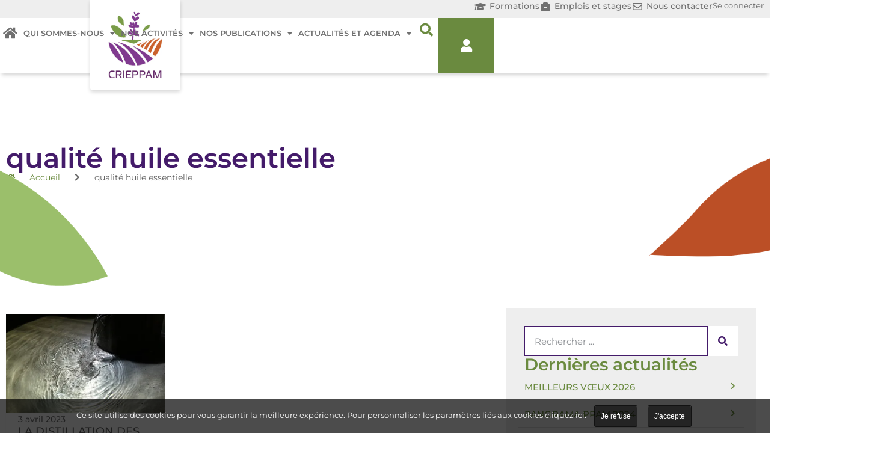

--- FILE ---
content_type: text/html; charset=UTF-8
request_url: https://www.crieppam.fr/tags-poles/qualite-huile-essentielle/
body_size: 27727
content:
<!doctype html>
<html lang="fr-FR">
<head>
	<meta charset="UTF-8">
	<meta name="viewport" content="width=device-width, initial-scale=1">
	<link rel="profile" href="https://gmpg.org/xfn/11">
	<meta name='robots' content='index, follow, max-image-preview:large, max-snippet:-1, max-video-preview:-1' />
	<!-- Global site tag (gtag.js) - Google Analytics -->
	<script async src="https://www.googletagmanager.com/gtag/js?id=UA-11953841-1"></script>
	<script>
  		window.dataLayer = window.dataLayer || [];
  		function gtag(){dataLayer.push(arguments);}
  		gtag('js', new Date());
  		gtag('config', 'UA-11953841-1');
	</script>

	<!-- This site is optimized with the Yoast SEO plugin v26.8 - https://yoast.com/product/yoast-seo-wordpress/ -->
	<title>Archives des qualité huile essentielle - CRIEPPAM</title>
	<link rel="canonical" href="https://www.crieppam.fr/tags-poles/qualite-huile-essentielle/" />
	<meta property="og:locale" content="fr_FR" />
	<meta property="og:type" content="article" />
	<meta property="og:title" content="Archives des qualité huile essentielle - CRIEPPAM" />
	<meta property="og:url" content="https://www.crieppam.fr/tags-poles/qualite-huile-essentielle/" />
	<meta property="og:site_name" content="CRIEPPAM" />
	<meta property="og:image" content="https://www.crieppam.fr/wp-content/uploads/2022/09/Logo-CRIEPPAM_web-blanc.jpg" />
	<meta property="og:image:width" content="650" />
	<meta property="og:image:height" content="750" />
	<meta property="og:image:type" content="image/jpeg" />
	<meta name="twitter:card" content="summary_large_image" />
	<script type="application/ld+json" class="yoast-schema-graph">{"@context":"https://schema.org","@graph":[{"@type":"CollectionPage","@id":"https://www.crieppam.fr/tags-poles/qualite-huile-essentielle/","url":"https://www.crieppam.fr/tags-poles/qualite-huile-essentielle/","name":"Archives des qualité huile essentielle - CRIEPPAM","isPartOf":{"@id":"https://www.crieppam.fr/#website"},"primaryImageOfPage":{"@id":"https://www.crieppam.fr/tags-poles/qualite-huile-essentielle/#primaryimage"},"image":{"@id":"https://www.crieppam.fr/tags-poles/qualite-huile-essentielle/#primaryimage"},"thumbnailUrl":"https://www.crieppam.fr/wp-content/uploads/2023/03/20160721_142928-scaled.jpg","breadcrumb":{"@id":"https://www.crieppam.fr/tags-poles/qualite-huile-essentielle/#breadcrumb"},"inLanguage":"fr-FR"},{"@type":"ImageObject","inLanguage":"fr-FR","@id":"https://www.crieppam.fr/tags-poles/qualite-huile-essentielle/#primaryimage","url":"https://www.crieppam.fr/wp-content/uploads/2023/03/20160721_142928-scaled.jpg","contentUrl":"https://www.crieppam.fr/wp-content/uploads/2023/03/20160721_142928-scaled.jpg","width":2560,"height":1829,"caption":"distillation des huiles essentielles"},{"@type":"BreadcrumbList","@id":"https://www.crieppam.fr/tags-poles/qualite-huile-essentielle/#breadcrumb","itemListElement":[{"@type":"ListItem","position":1,"name":"Accueil","item":"https://www.crieppam.fr/"},{"@type":"ListItem","position":2,"name":"qualité huile essentielle"}]},{"@type":"WebSite","@id":"https://www.crieppam.fr/#website","url":"https://www.crieppam.fr/","name":"CRIEPPAM","description":"Filière des Plantes à Parfum, Aromatiques et Médicinales","publisher":{"@id":"https://www.crieppam.fr/#organization"},"potentialAction":[{"@type":"SearchAction","target":{"@type":"EntryPoint","urlTemplate":"https://www.crieppam.fr/?s={search_term_string}"},"query-input":{"@type":"PropertyValueSpecification","valueRequired":true,"valueName":"search_term_string"}}],"inLanguage":"fr-FR"},{"@type":"Organization","@id":"https://www.crieppam.fr/#organization","name":"CRIEPPAM","url":"https://www.crieppam.fr/","logo":{"@type":"ImageObject","inLanguage":"fr-FR","@id":"https://www.crieppam.fr/#/schema/logo/image/","url":"https://www.crieppam.fr/wp-content/uploads/2022/09/Logo-CRIEPPAM_web-blanc.jpg","contentUrl":"https://www.crieppam.fr/wp-content/uploads/2022/09/Logo-CRIEPPAM_web-blanc.jpg","width":650,"height":750,"caption":"CRIEPPAM"},"image":{"@id":"https://www.crieppam.fr/#/schema/logo/image/"},"sameAs":["https://www.facebook.com/crieppam.fr/?locale=fr_FR"]}]}</script>
	<!-- / Yoast SEO plugin. -->


<link rel='dns-prefetch' href='//www.googletagmanager.com' />
<link rel="alternate" type="application/rss+xml" title="CRIEPPAM &raquo; Flux" href="https://www.crieppam.fr/feed/" />
<link rel="alternate" type="application/rss+xml" title="CRIEPPAM &raquo; Flux des commentaires" href="https://www.crieppam.fr/comments/feed/" />
			<!-- Global site tag (gtag.js) - Google Analytics -->
			<script async src="https://www.googletagmanager.com/gtag/js?id=GT-5DGK4ZT"></script>
			<script>
				window.dataLayer = window.dataLayer || [];

				function gtag() {
					dataLayer.push(arguments);
				}
				gtag('js', new Date());
				gtag('config', 'GT-5DGK4ZT');
			</script>
	<link rel="alternate" type="application/rss+xml" title="Flux pour CRIEPPAM &raquo; qualité huile essentielle Tags" href="https://www.crieppam.fr/tags-poles/qualite-huile-essentielle/feed/" />
<style id='wp-img-auto-sizes-contain-inline-css'>
img:is([sizes=auto i],[sizes^="auto," i]){contain-intrinsic-size:3000px 1500px}
/*# sourceURL=wp-img-auto-sizes-contain-inline-css */
</style>
<link rel='stylesheet' id='hello-elementor-theme-style-css' href='https://www.crieppam.fr/wp-content/themes/hello-elementor/assets/css/theme.css?ver=3.4.5' media='all' />
<link rel='stylesheet' id='jet-menu-hello-css' href='https://www.crieppam.fr/wp-content/plugins/jet-menu/integration/themes/hello-elementor/assets/css/style.css?ver=2.4.18' media='all' />
<link rel='stylesheet' id='layerslider-css' href='https://www.crieppam.fr/wp-content/plugins/LayerSlider/assets/static/layerslider/css/layerslider.css?ver=8.1.2' media='all' />
<style id='wp-emoji-styles-inline-css'>

	img.wp-smiley, img.emoji {
		display: inline !important;
		border: none !important;
		box-shadow: none !important;
		height: 1em !important;
		width: 1em !important;
		margin: 0 0.07em !important;
		vertical-align: -0.1em !important;
		background: none !important;
		padding: 0 !important;
	}
/*# sourceURL=wp-emoji-styles-inline-css */
</style>
<link rel='stylesheet' id='wp-block-library-css' href='https://www.crieppam.fr/wp-includes/css/dist/block-library/style.min.css?ver=6.9' media='all' />
<link rel='stylesheet' id='jet-engine-frontend-css' href='https://www.crieppam.fr/wp-content/plugins/jet-engine/assets/css/frontend.css?ver=3.8.0' media='all' />
<style id='global-styles-inline-css'>
:root{--wp--preset--aspect-ratio--square: 1;--wp--preset--aspect-ratio--4-3: 4/3;--wp--preset--aspect-ratio--3-4: 3/4;--wp--preset--aspect-ratio--3-2: 3/2;--wp--preset--aspect-ratio--2-3: 2/3;--wp--preset--aspect-ratio--16-9: 16/9;--wp--preset--aspect-ratio--9-16: 9/16;--wp--preset--color--black: #000000;--wp--preset--color--cyan-bluish-gray: #abb8c3;--wp--preset--color--white: #ffffff;--wp--preset--color--pale-pink: #f78da7;--wp--preset--color--vivid-red: #cf2e2e;--wp--preset--color--luminous-vivid-orange: #ff6900;--wp--preset--color--luminous-vivid-amber: #fcb900;--wp--preset--color--light-green-cyan: #7bdcb5;--wp--preset--color--vivid-green-cyan: #00d084;--wp--preset--color--pale-cyan-blue: #8ed1fc;--wp--preset--color--vivid-cyan-blue: #0693e3;--wp--preset--color--vivid-purple: #9b51e0;--wp--preset--gradient--vivid-cyan-blue-to-vivid-purple: linear-gradient(135deg,rgb(6,147,227) 0%,rgb(155,81,224) 100%);--wp--preset--gradient--light-green-cyan-to-vivid-green-cyan: linear-gradient(135deg,rgb(122,220,180) 0%,rgb(0,208,130) 100%);--wp--preset--gradient--luminous-vivid-amber-to-luminous-vivid-orange: linear-gradient(135deg,rgb(252,185,0) 0%,rgb(255,105,0) 100%);--wp--preset--gradient--luminous-vivid-orange-to-vivid-red: linear-gradient(135deg,rgb(255,105,0) 0%,rgb(207,46,46) 100%);--wp--preset--gradient--very-light-gray-to-cyan-bluish-gray: linear-gradient(135deg,rgb(238,238,238) 0%,rgb(169,184,195) 100%);--wp--preset--gradient--cool-to-warm-spectrum: linear-gradient(135deg,rgb(74,234,220) 0%,rgb(151,120,209) 20%,rgb(207,42,186) 40%,rgb(238,44,130) 60%,rgb(251,105,98) 80%,rgb(254,248,76) 100%);--wp--preset--gradient--blush-light-purple: linear-gradient(135deg,rgb(255,206,236) 0%,rgb(152,150,240) 100%);--wp--preset--gradient--blush-bordeaux: linear-gradient(135deg,rgb(254,205,165) 0%,rgb(254,45,45) 50%,rgb(107,0,62) 100%);--wp--preset--gradient--luminous-dusk: linear-gradient(135deg,rgb(255,203,112) 0%,rgb(199,81,192) 50%,rgb(65,88,208) 100%);--wp--preset--gradient--pale-ocean: linear-gradient(135deg,rgb(255,245,203) 0%,rgb(182,227,212) 50%,rgb(51,167,181) 100%);--wp--preset--gradient--electric-grass: linear-gradient(135deg,rgb(202,248,128) 0%,rgb(113,206,126) 100%);--wp--preset--gradient--midnight: linear-gradient(135deg,rgb(2,3,129) 0%,rgb(40,116,252) 100%);--wp--preset--font-size--small: 13px;--wp--preset--font-size--medium: 20px;--wp--preset--font-size--large: 36px;--wp--preset--font-size--x-large: 42px;--wp--preset--spacing--20: 0.44rem;--wp--preset--spacing--30: 0.67rem;--wp--preset--spacing--40: 1rem;--wp--preset--spacing--50: 1.5rem;--wp--preset--spacing--60: 2.25rem;--wp--preset--spacing--70: 3.38rem;--wp--preset--spacing--80: 5.06rem;--wp--preset--shadow--natural: 6px 6px 9px rgba(0, 0, 0, 0.2);--wp--preset--shadow--deep: 12px 12px 50px rgba(0, 0, 0, 0.4);--wp--preset--shadow--sharp: 6px 6px 0px rgba(0, 0, 0, 0.2);--wp--preset--shadow--outlined: 6px 6px 0px -3px rgb(255, 255, 255), 6px 6px rgb(0, 0, 0);--wp--preset--shadow--crisp: 6px 6px 0px rgb(0, 0, 0);}:root { --wp--style--global--content-size: 800px;--wp--style--global--wide-size: 1200px; }:where(body) { margin: 0; }.wp-site-blocks > .alignleft { float: left; margin-right: 2em; }.wp-site-blocks > .alignright { float: right; margin-left: 2em; }.wp-site-blocks > .aligncenter { justify-content: center; margin-left: auto; margin-right: auto; }:where(.wp-site-blocks) > * { margin-block-start: 24px; margin-block-end: 0; }:where(.wp-site-blocks) > :first-child { margin-block-start: 0; }:where(.wp-site-blocks) > :last-child { margin-block-end: 0; }:root { --wp--style--block-gap: 24px; }:root :where(.is-layout-flow) > :first-child{margin-block-start: 0;}:root :where(.is-layout-flow) > :last-child{margin-block-end: 0;}:root :where(.is-layout-flow) > *{margin-block-start: 24px;margin-block-end: 0;}:root :where(.is-layout-constrained) > :first-child{margin-block-start: 0;}:root :where(.is-layout-constrained) > :last-child{margin-block-end: 0;}:root :where(.is-layout-constrained) > *{margin-block-start: 24px;margin-block-end: 0;}:root :where(.is-layout-flex){gap: 24px;}:root :where(.is-layout-grid){gap: 24px;}.is-layout-flow > .alignleft{float: left;margin-inline-start: 0;margin-inline-end: 2em;}.is-layout-flow > .alignright{float: right;margin-inline-start: 2em;margin-inline-end: 0;}.is-layout-flow > .aligncenter{margin-left: auto !important;margin-right: auto !important;}.is-layout-constrained > .alignleft{float: left;margin-inline-start: 0;margin-inline-end: 2em;}.is-layout-constrained > .alignright{float: right;margin-inline-start: 2em;margin-inline-end: 0;}.is-layout-constrained > .aligncenter{margin-left: auto !important;margin-right: auto !important;}.is-layout-constrained > :where(:not(.alignleft):not(.alignright):not(.alignfull)){max-width: var(--wp--style--global--content-size);margin-left: auto !important;margin-right: auto !important;}.is-layout-constrained > .alignwide{max-width: var(--wp--style--global--wide-size);}body .is-layout-flex{display: flex;}.is-layout-flex{flex-wrap: wrap;align-items: center;}.is-layout-flex > :is(*, div){margin: 0;}body .is-layout-grid{display: grid;}.is-layout-grid > :is(*, div){margin: 0;}body{padding-top: 0px;padding-right: 0px;padding-bottom: 0px;padding-left: 0px;}a:where(:not(.wp-element-button)){text-decoration: underline;}:root :where(.wp-element-button, .wp-block-button__link){background-color: #32373c;border-width: 0;color: #fff;font-family: inherit;font-size: inherit;font-style: inherit;font-weight: inherit;letter-spacing: inherit;line-height: inherit;padding-top: calc(0.667em + 2px);padding-right: calc(1.333em + 2px);padding-bottom: calc(0.667em + 2px);padding-left: calc(1.333em + 2px);text-decoration: none;text-transform: inherit;}.has-black-color{color: var(--wp--preset--color--black) !important;}.has-cyan-bluish-gray-color{color: var(--wp--preset--color--cyan-bluish-gray) !important;}.has-white-color{color: var(--wp--preset--color--white) !important;}.has-pale-pink-color{color: var(--wp--preset--color--pale-pink) !important;}.has-vivid-red-color{color: var(--wp--preset--color--vivid-red) !important;}.has-luminous-vivid-orange-color{color: var(--wp--preset--color--luminous-vivid-orange) !important;}.has-luminous-vivid-amber-color{color: var(--wp--preset--color--luminous-vivid-amber) !important;}.has-light-green-cyan-color{color: var(--wp--preset--color--light-green-cyan) !important;}.has-vivid-green-cyan-color{color: var(--wp--preset--color--vivid-green-cyan) !important;}.has-pale-cyan-blue-color{color: var(--wp--preset--color--pale-cyan-blue) !important;}.has-vivid-cyan-blue-color{color: var(--wp--preset--color--vivid-cyan-blue) !important;}.has-vivid-purple-color{color: var(--wp--preset--color--vivid-purple) !important;}.has-black-background-color{background-color: var(--wp--preset--color--black) !important;}.has-cyan-bluish-gray-background-color{background-color: var(--wp--preset--color--cyan-bluish-gray) !important;}.has-white-background-color{background-color: var(--wp--preset--color--white) !important;}.has-pale-pink-background-color{background-color: var(--wp--preset--color--pale-pink) !important;}.has-vivid-red-background-color{background-color: var(--wp--preset--color--vivid-red) !important;}.has-luminous-vivid-orange-background-color{background-color: var(--wp--preset--color--luminous-vivid-orange) !important;}.has-luminous-vivid-amber-background-color{background-color: var(--wp--preset--color--luminous-vivid-amber) !important;}.has-light-green-cyan-background-color{background-color: var(--wp--preset--color--light-green-cyan) !important;}.has-vivid-green-cyan-background-color{background-color: var(--wp--preset--color--vivid-green-cyan) !important;}.has-pale-cyan-blue-background-color{background-color: var(--wp--preset--color--pale-cyan-blue) !important;}.has-vivid-cyan-blue-background-color{background-color: var(--wp--preset--color--vivid-cyan-blue) !important;}.has-vivid-purple-background-color{background-color: var(--wp--preset--color--vivid-purple) !important;}.has-black-border-color{border-color: var(--wp--preset--color--black) !important;}.has-cyan-bluish-gray-border-color{border-color: var(--wp--preset--color--cyan-bluish-gray) !important;}.has-white-border-color{border-color: var(--wp--preset--color--white) !important;}.has-pale-pink-border-color{border-color: var(--wp--preset--color--pale-pink) !important;}.has-vivid-red-border-color{border-color: var(--wp--preset--color--vivid-red) !important;}.has-luminous-vivid-orange-border-color{border-color: var(--wp--preset--color--luminous-vivid-orange) !important;}.has-luminous-vivid-amber-border-color{border-color: var(--wp--preset--color--luminous-vivid-amber) !important;}.has-light-green-cyan-border-color{border-color: var(--wp--preset--color--light-green-cyan) !important;}.has-vivid-green-cyan-border-color{border-color: var(--wp--preset--color--vivid-green-cyan) !important;}.has-pale-cyan-blue-border-color{border-color: var(--wp--preset--color--pale-cyan-blue) !important;}.has-vivid-cyan-blue-border-color{border-color: var(--wp--preset--color--vivid-cyan-blue) !important;}.has-vivid-purple-border-color{border-color: var(--wp--preset--color--vivid-purple) !important;}.has-vivid-cyan-blue-to-vivid-purple-gradient-background{background: var(--wp--preset--gradient--vivid-cyan-blue-to-vivid-purple) !important;}.has-light-green-cyan-to-vivid-green-cyan-gradient-background{background: var(--wp--preset--gradient--light-green-cyan-to-vivid-green-cyan) !important;}.has-luminous-vivid-amber-to-luminous-vivid-orange-gradient-background{background: var(--wp--preset--gradient--luminous-vivid-amber-to-luminous-vivid-orange) !important;}.has-luminous-vivid-orange-to-vivid-red-gradient-background{background: var(--wp--preset--gradient--luminous-vivid-orange-to-vivid-red) !important;}.has-very-light-gray-to-cyan-bluish-gray-gradient-background{background: var(--wp--preset--gradient--very-light-gray-to-cyan-bluish-gray) !important;}.has-cool-to-warm-spectrum-gradient-background{background: var(--wp--preset--gradient--cool-to-warm-spectrum) !important;}.has-blush-light-purple-gradient-background{background: var(--wp--preset--gradient--blush-light-purple) !important;}.has-blush-bordeaux-gradient-background{background: var(--wp--preset--gradient--blush-bordeaux) !important;}.has-luminous-dusk-gradient-background{background: var(--wp--preset--gradient--luminous-dusk) !important;}.has-pale-ocean-gradient-background{background: var(--wp--preset--gradient--pale-ocean) !important;}.has-electric-grass-gradient-background{background: var(--wp--preset--gradient--electric-grass) !important;}.has-midnight-gradient-background{background: var(--wp--preset--gradient--midnight) !important;}.has-small-font-size{font-size: var(--wp--preset--font-size--small) !important;}.has-medium-font-size{font-size: var(--wp--preset--font-size--medium) !important;}.has-large-font-size{font-size: var(--wp--preset--font-size--large) !important;}.has-x-large-font-size{font-size: var(--wp--preset--font-size--x-large) !important;}
:root :where(.wp-block-pullquote){font-size: 1.5em;line-height: 1.6;}
/*# sourceURL=global-styles-inline-css */
</style>
<link rel='stylesheet' id='wpdm-front-bootstrap-css' href='https://www.crieppam.fr/wp-content/plugins/download-manager/assets/bootstrap/css/bootstrap.min.css?ver=6.9' media='all' />
<link rel='stylesheet' id='wpdm-front-css' href='https://www.crieppam.fr/wp-content/plugins/download-manager/assets/css/front.css?ver=6.9' media='all' />
<link rel='stylesheet' id='hello-elementor-css' href='https://www.crieppam.fr/wp-content/themes/hello-elementor/assets/css/reset.css?ver=3.4.5' media='all' />
<link rel='stylesheet' id='hello-elementor-header-footer-css' href='https://www.crieppam.fr/wp-content/themes/hello-elementor/assets/css/header-footer.css?ver=3.4.5' media='all' />
<link rel='stylesheet' id='elementor-frontend-css' href='https://www.crieppam.fr/wp-content/uploads/elementor/css/custom-frontend.min.css?ver=1768924811' media='all' />
<link rel='stylesheet' id='elementor-post-6-css' href='https://www.crieppam.fr/wp-content/uploads/elementor/css/post-6.css?ver=1768924811' media='all' />
<link rel='stylesheet' id='jet-fb-option-field-select-css' href='https://www.crieppam.fr/wp-content/plugins/jetformbuilder/modules/option-field/assets/build/select.css?ver=0edd78a6f12e2b918b82' media='all' />
<link rel='stylesheet' id='jet-fb-option-field-checkbox-css' href='https://www.crieppam.fr/wp-content/plugins/jetformbuilder/modules/option-field/assets/build/checkbox.css?ver=6e25adbbae5a5d1bb65e' media='all' />
<link rel='stylesheet' id='jet-fb-option-field-radio-css' href='https://www.crieppam.fr/wp-content/plugins/jetformbuilder/modules/option-field/assets/build/radio.css?ver=7c6d0d4d7df91e6bd6a4' media='all' />
<link rel='stylesheet' id='jet-fb-advanced-choices-css' href='https://www.crieppam.fr/wp-content/plugins/jetformbuilder/modules/advanced-choices/assets/build/main.css?ver=ca05550a7cac3b9b55a3' media='all' />
<link rel='stylesheet' id='jet-fb-wysiwyg-css' href='https://www.crieppam.fr/wp-content/plugins/jetformbuilder/modules/wysiwyg/assets/build/wysiwyg.css?ver=5a4d16fb6d7a94700261' media='all' />
<link rel='stylesheet' id='jet-fb-switcher-css' href='https://www.crieppam.fr/wp-content/plugins/jetformbuilder/modules/switcher/assets/build/switcher.css?ver=06c887a8b9195e5a119d' media='all' />
<link rel='stylesheet' id='jet-menu-public-styles-css' href='https://www.crieppam.fr/wp-content/plugins/jet-menu/assets/public/css/public.css?ver=2.4.18' media='all' />
<link rel='stylesheet' id='swiper-css' href='https://www.crieppam.fr/wp-content/plugins/elementor/assets/lib/swiper/v8/css/swiper.min.css?ver=8.4.5' media='all' />
<link rel='stylesheet' id='e-swiper-css' href='https://www.crieppam.fr/wp-content/plugins/elementor/assets/css/conditionals/e-swiper.min.css?ver=3.33.4' media='all' />
<link rel='stylesheet' id='widget-icon-list-css' href='https://www.crieppam.fr/wp-content/uploads/elementor/css/custom-widget-icon-list.min.css?ver=1768924811' media='all' />
<link rel='stylesheet' id='widget-image-css' href='https://www.crieppam.fr/wp-content/plugins/elementor/assets/css/widget-image.min.css?ver=3.33.4' media='all' />
<link rel='stylesheet' id='widget-nav-menu-css' href='https://www.crieppam.fr/wp-content/uploads/elementor/css/custom-pro-widget-nav-menu.min.css?ver=1768924811' media='all' />
<link rel='stylesheet' id='widget-search-form-css' href='https://www.crieppam.fr/wp-content/plugins/elementor-pro/assets/css/widget-search-form.min.css?ver=3.33.2' media='all' />
<link rel='stylesheet' id='elementor-icons-shared-0-css' href='https://www.crieppam.fr/wp-content/plugins/elementor/assets/lib/font-awesome/css/fontawesome.min.css?ver=5.15.3' media='all' />
<link rel='stylesheet' id='elementor-icons-fa-solid-css' href='https://www.crieppam.fr/wp-content/plugins/elementor/assets/lib/font-awesome/css/solid.min.css?ver=5.15.3' media='all' />
<link rel='stylesheet' id='widget-heading-css' href='https://www.crieppam.fr/wp-content/plugins/elementor/assets/css/widget-heading.min.css?ver=3.33.4' media='all' />
<link rel='stylesheet' id='e-animation-grow-css' href='https://www.crieppam.fr/wp-content/plugins/elementor/assets/lib/animations/styles/e-animation-grow.min.css?ver=3.33.4' media='all' />
<link rel='stylesheet' id='e-motion-fx-css' href='https://www.crieppam.fr/wp-content/plugins/elementor-pro/assets/css/modules/motion-fx.min.css?ver=3.33.2' media='all' />
<link rel='stylesheet' id='widget-social-icons-css' href='https://www.crieppam.fr/wp-content/plugins/elementor/assets/css/widget-social-icons.min.css?ver=3.33.4' media='all' />
<link rel='stylesheet' id='e-apple-webkit-css' href='https://www.crieppam.fr/wp-content/uploads/elementor/css/custom-apple-webkit.min.css?ver=1768924811' media='all' />
<link rel='stylesheet' id='widget-breadcrumbs-css' href='https://www.crieppam.fr/wp-content/plugins/elementor-pro/assets/css/widget-breadcrumbs.min.css?ver=3.33.2' media='all' />
<link rel='stylesheet' id='widget-share-buttons-css' href='https://www.crieppam.fr/wp-content/plugins/elementor-pro/assets/css/widget-share-buttons.min.css?ver=3.33.2' media='all' />
<link rel='stylesheet' id='elementor-icons-fa-brands-css' href='https://www.crieppam.fr/wp-content/plugins/elementor/assets/lib/font-awesome/css/brands.min.css?ver=5.15.3' media='all' />
<link rel='stylesheet' id='jet-blocks-css' href='https://www.crieppam.fr/wp-content/uploads/elementor/css/custom-jet-blocks.css?ver=1.3.21' media='all' />
<link rel='stylesheet' id='elementor-icons-css' href='https://www.crieppam.fr/wp-content/plugins/elementor/assets/lib/eicons/css/elementor-icons.min.css?ver=5.44.0' media='all' />
<link rel='stylesheet' id='jet-blog-css' href='https://www.crieppam.fr/wp-content/plugins/jet-blog/assets/css/jet-blog.css?ver=2.4.7.1' media='all' />
<link rel='stylesheet' id='jet-tricks-frontend-css' href='https://www.crieppam.fr/wp-content/plugins/jet-tricks/assets/css/jet-tricks-frontend.css?ver=1.5.9' media='all' />
<link rel='stylesheet' id='elementor-post-43-css' href='https://www.crieppam.fr/wp-content/uploads/elementor/css/post-43.css?ver=1768924812' media='all' />
<link rel='stylesheet' id='elementor-post-67-css' href='https://www.crieppam.fr/wp-content/uploads/elementor/css/post-67.css?ver=1768924812' media='all' />
<link rel='stylesheet' id='elementor-post-1336-css' href='https://www.crieppam.fr/wp-content/uploads/elementor/css/post-1336.css?ver=1768926213' media='all' />
<link rel='stylesheet' id='elementor-post-1008-css' href='https://www.crieppam.fr/wp-content/uploads/elementor/css/post-1008.css?ver=1768924858' media='all' />
<link rel='stylesheet' id='relevanssi-live-search-css' href='https://www.crieppam.fr/wp-content/plugins/relevanssi-live-ajax-search/assets/styles/style.css?ver=2.5' media='all' />
<link rel='stylesheet' id='oyopi-style-css' href='https://www.crieppam.fr/wp-content/themes/oyopi/style.css?ver=1.0.0' media='all' />
<link rel='stylesheet' id='jquery-chosen-css' href='https://www.crieppam.fr/wp-content/plugins/jet-search/assets/lib/chosen/chosen.min.css?ver=1.8.7' media='all' />
<link rel='stylesheet' id='jet-search-css' href='https://www.crieppam.fr/wp-content/plugins/jet-search/assets/css/jet-search.css?ver=3.5.16.1' media='all' />
<link rel='stylesheet' id='elementor-gf-local-roboto-css' href='https://www.crieppam.fr/wp-content/uploads/elementor/google-fonts/css/roboto.css?ver=1753454954' media='all' />
<link rel='stylesheet' id='elementor-gf-local-robotoslab-css' href='https://www.crieppam.fr/wp-content/uploads/elementor/google-fonts/css/robotoslab.css?ver=1753454957' media='all' />
<link rel='stylesheet' id='elementor-gf-local-montserrat-css' href='https://www.crieppam.fr/wp-content/uploads/elementor/google-fonts/css/montserrat.css?ver=1753454962' media='all' />
<link rel='stylesheet' id='elementor-icons-fa-regular-css' href='https://www.crieppam.fr/wp-content/plugins/elementor/assets/lib/font-awesome/css/regular.min.css?ver=5.15.3' media='all' />
<script src="https://www.crieppam.fr/wp-includes/js/jquery/jquery.min.js?ver=3.7.1" id="jquery-core-js"></script>
<script src="https://www.crieppam.fr/wp-includes/js/jquery/jquery-migrate.min.js?ver=3.4.1" id="jquery-migrate-js"></script>
<script id="layerslider-utils-js-extra">
var LS_Meta = {"v":"8.1.2","fixGSAP":"1"};
//# sourceURL=layerslider-utils-js-extra
</script>
<script src="https://www.crieppam.fr/wp-content/plugins/LayerSlider/assets/static/layerslider/js/layerslider.utils.js?ver=8.1.2" id="layerslider-utils-js"></script>
<script src="https://www.crieppam.fr/wp-content/plugins/LayerSlider/assets/static/layerslider/js/layerslider.kreaturamedia.jquery.js?ver=8.1.2" id="layerslider-js"></script>
<script src="https://www.crieppam.fr/wp-content/plugins/LayerSlider/assets/static/layerslider/js/layerslider.transitions.js?ver=8.1.2" id="layerslider-transitions-js"></script>
<script id="gtmkit-js-before" data-cfasync="false" data-nowprocket="" data-cookieconsent="ignore">
		window.gtmkit_settings = {"datalayer_name":"dataLayer","console_log":false};
		window.gtmkit_data = {};
		window.dataLayer = window.dataLayer || [];
				
//# sourceURL=gtmkit-js-before
</script>
<script src="https://www.crieppam.fr/wp-includes/js/imagesloaded.min.js?ver=6.9" id="imagesLoaded-js"></script>
<script src="https://www.crieppam.fr/wp-content/plugins/download-manager/assets/bootstrap/js/bootstrap.bundle.min.js?ver=6.9" id="wpdm-front-bootstrap-js"></script>
<script id="wpdm-frontjs-js-extra">
var wpdm_url = {"home":"https://www.crieppam.fr/","site":"https://www.crieppam.fr/","ajax":"https://www.crieppam.fr/wp-admin/admin-ajax.php"};
var wpdm_js = {"spinner":"\u003Ci class=\"fas fa-sun fa-spin\"\u003E\u003C/i\u003E"};
//# sourceURL=wpdm-frontjs-js-extra
</script>
<script src="https://www.crieppam.fr/wp-content/plugins/download-manager/assets/js/front.js?ver=6.3.5" id="wpdm-frontjs-js"></script>
<script id="gtmkit-container-js-after" data-cfasync="false" data-nowprocket="" data-cookieconsent="ignore">
/* Google Tag Manager */
(function(w,d,s,l,i){w[l]=w[l]||[];w[l].push({'gtm.start':
new Date().getTime(),event:'gtm.js'});var f=d.getElementsByTagName(s)[0],
j=d.createElement(s),dl=l!='dataLayer'?'&l='+l:'';j.async=true;j.src=
'https://www.googletagmanager.com/gtm.js?id='+i+dl;f.parentNode.insertBefore(j,f);
})(window,document,'script','dataLayer','GTM-KD72DQ8');
/* End Google Tag Manager */

//# sourceURL=gtmkit-container-js-after
</script>
<script id="gtmkit-datalayer-js-before" data-cfasync="false" data-nowprocket="" data-cookieconsent="ignore">
const gtmkit_dataLayer_content = {"pageType":"poles"};
dataLayer.push( gtmkit_dataLayer_content );

//# sourceURL=gtmkit-datalayer-js-before
</script>

<!-- Extrait de code de la balise Google (gtag.js) ajouté par Site Kit -->
<!-- Extrait Google Analytics ajouté par Site Kit -->
<script src="https://www.googletagmanager.com/gtag/js?id=GT-5DGK4ZT" id="google_gtagjs-js" async></script>
<script id="google_gtagjs-js-after">
window.dataLayer = window.dataLayer || [];function gtag(){dataLayer.push(arguments);}
gtag("set","linker",{"domains":["www.crieppam.fr"]});
gtag("js", new Date());
gtag("set", "developer_id.dZTNiMT", true);
gtag("config", "GT-5DGK4ZT");
//# sourceURL=google_gtagjs-js-after
</script>
<meta name="generator" content="Powered by LayerSlider 8.1.2 - Build Heros, Sliders, and Popups. Create Animations and Beautiful, Rich Web Content as Easy as Never Before on WordPress." />
<!-- LayerSlider updates and docs at: https://layerslider.com -->
<link rel="https://api.w.org/" href="https://www.crieppam.fr/wp-json/" /><link rel="alternate" title="JSON" type="application/json" href="https://www.crieppam.fr/wp-json/wp/v2/tags-poles/97" /><link rel="EditURI" type="application/rsd+xml" title="RSD" href="https://www.crieppam.fr/xmlrpc.php?rsd" />
<meta name="generator" content="WordPress 6.9" />
<meta name="generator" content="Site Kit by Google 1.170.0" /><meta name="generator" content="Elementor 3.33.4; features: additional_custom_breakpoints; settings: css_print_method-external, google_font-enabled, font_display-auto">
			<style>
				.e-con.e-parent:nth-of-type(n+4):not(.e-lazyloaded):not(.e-no-lazyload),
				.e-con.e-parent:nth-of-type(n+4):not(.e-lazyloaded):not(.e-no-lazyload) * {
					background-image: none !important;
				}
				@media screen and (max-height: 1024px) {
					.e-con.e-parent:nth-of-type(n+3):not(.e-lazyloaded):not(.e-no-lazyload),
					.e-con.e-parent:nth-of-type(n+3):not(.e-lazyloaded):not(.e-no-lazyload) * {
						background-image: none !important;
					}
				}
				@media screen and (max-height: 640px) {
					.e-con.e-parent:nth-of-type(n+2):not(.e-lazyloaded):not(.e-no-lazyload),
					.e-con.e-parent:nth-of-type(n+2):not(.e-lazyloaded):not(.e-no-lazyload) * {
						background-image: none !important;
					}
				}
			</style>
			<link rel="icon" href="https://www.crieppam.fr/wp-content/uploads/2022/09/cropped-Logo-CRIEPPAM_web-blanc-32x32.jpg" sizes="32x32" />
<link rel="icon" href="https://www.crieppam.fr/wp-content/uploads/2022/09/cropped-Logo-CRIEPPAM_web-blanc-192x192.jpg" sizes="192x192" />
<link rel="apple-touch-icon" href="https://www.crieppam.fr/wp-content/uploads/2022/09/cropped-Logo-CRIEPPAM_web-blanc-180x180.jpg" />
<meta name="msapplication-TileImage" content="https://www.crieppam.fr/wp-content/uploads/2022/09/cropped-Logo-CRIEPPAM_web-blanc-270x270.jpg" />
<meta name="generator" content="WordPress Download Manager 6.3.5" />
		            <link href="https://fonts.googleapis.com/css2?family=Montserrat:wght@100;200;300;400;500;600;700;800;900;100italic;200italic;300italic;italic;500italic;600italic;700italic;800italic;900italic"
                  rel="stylesheet">
            <style>
                .w3eden .fetfont,
                .w3eden .btn,
                .w3eden .btn.wpdm-front h3.title,
                .w3eden .wpdm-social-lock-box .IN-widget a span:last-child,
                .w3eden .card-header,
                .w3eden .card-footer,
                .w3eden .badge,
                .w3eden .label,
                .w3eden .table,
                .w3eden .card-body,
                .w3eden .wpdm-frontend-tabs a,
                .w3eden .alert:before,
                .w3eden .discount-msg,
                .w3eden .panel.dashboard-panel h3,
                .w3eden #wpdm-dashboard-sidebar .list-group-item,
                .w3eden #package-description .wp-switch-editor,
                .w3eden .w3eden.author-dashbboard .nav.nav-tabs li a,
                .w3eden .wpdm_cart thead th,
                .w3eden #csp .list-group-item,
                .w3eden .modal-title {
                    font-family: Montserrat, -apple-system, BlinkMacSystemFont, "Segoe UI", Roboto, Helvetica, Arial, sans-serif, "Apple Color Emoji", "Segoe UI Emoji", "Segoe UI Symbol";
                }

                .w3eden .btn {
                    font-weight: 800 !important;
                }

                .w3eden .btn {
                    letter-spacing: 1px;
                    text-transform: uppercase;
                }

                .w3eden #csp .list-group-item {
                    text-transform: unset;
                }


            </style>
		        <style>
            /* WPDM Link Template Styles */


.package-title a {
    display: block;
    color:#441B6A;
    font-weight: 400;
    max-width: 100%;
    word-break: break-word;
}

.img-50 img{
    display: block;
    border-radius: 4px;
    box-shadow: 0px 3px 6px #00000029;
}
.card .card-body .elementor-post__thumbnail__link span.package-title {
    display: block;
    color: #535353;
    font-weight: 600;
    font-size: 18px;
    max-width: 100%;
    word-break: break-word;
    padding-top: 10px;
    width: 100%;
    max-width: 230px;
}

.img-50 {
    position: relative;
}

.card .card-body a.elementor-post__thumbnail__link:hover{
   text-decoration: none;
}

.img-50 img{
    display: block;
    border-radius: 4px;
    box-shadow: 0px 3px 6px #00000029;
}
.card .card-body .elementor-post__thumbnail__link span.package-title {
    display: block;
    color: #535353;
    font-weight: 600;
    font-size: 18px;
    max-width: 100%;
    word-break: break-word;
    padding-top: 10px;
    width: 100%;
    max-width: 230px;
}

.img-50 {
    position: relative;
}

.card .card-body a.elementor-post__thumbnail__link:hover{
   text-decoration: none;
}

.img-50 img{
    display: block;
    border-radius: 4px;
    box-shadow: 0px 3px 6px #00000029;
}
button.btn.btn-danger {
    font-family: "Montserrat", Sans-serif !important;
    font-weight: 400 !important;
    font-size: 18px !important;
    text-transform: initial;
}


button.btn.btn-danger .mr-3 {
    margin-right: .3rem;
}
button.btn.btn-danger {
    font-family: "Montserrat", Sans-serif !important;
    font-weight: 400 !important;
    font-size: 18px !important;
    text-transform: initial;
}

button.btn.btn-danger .mr-3 {
    margin-right: .3rem;
}        </style>
		        <style>

            :root {
                --color-primary: #6a8a3f;
                --color-primary-rgb: 106, 138, 63;
                --color-primary-hover: #441b6a;
                --color-primary-active: #441b6a;
                --color-secondary: #6c757d;
                --color-secondary-rgb: 108, 117, 125;
                --color-secondary-hover: #6c757d;
                --color-secondary-active: #6c757d;
                --color-success: #018e11;
                --color-success-rgb: 1, 142, 17;
                --color-success-hover: #0aad01;
                --color-success-active: #0c8c01;
                --color-info: #2CA8FF;
                --color-info-rgb: 44, 168, 255;
                --color-info-hover: #2CA8FF;
                --color-info-active: #2CA8FF;
                --color-warning: #FFB236;
                --color-warning-rgb: 255, 178, 54;
                --color-warning-hover: #FFB236;
                --color-warning-active: #FFB236;
                --color-danger: #ff5062;
                --color-danger-rgb: 255, 80, 98;
                --color-danger-hover: #ff5062;
                --color-danger-active: #ff5062;
                --color-green: #30b570;
                --color-blue: #0073ff;
                --color-purple: #8557D3;
                --color-red: #ff5062;
                --color-muted: rgba(69, 89, 122, 0.6);
                --wpdm-font: "Montserrat", -apple-system, BlinkMacSystemFont, "Segoe UI", Roboto, Helvetica, Arial, sans-serif, "Apple Color Emoji", "Segoe UI Emoji", "Segoe UI Symbol";
            }

            .wpdm-download-link.btn.btn-primary.btn-lg {
                border-radius: 0px;
            }


        </style>
		        <script>
            function wpdm_rest_url(request) {
                return "https://www.crieppam.fr/wp-json/wpdm/" + request;
            }
        </script>
		</head>
<body class="archive tax-tags-poles term-qualite-huile-essentielle term-97 wp-custom-logo wp-embed-responsive wp-theme-hello-elementor wp-child-theme-oyopi hello-elementor-default jet-mega-menu-location elementor-page-1336 elementor-default elementor-template-full-width elementor-kit-6">


<a class="skip-link screen-reader-text" href="#content">Aller au contenu</a>

		<header data-elementor-type="header" data-elementor-id="43" class="elementor elementor-43 elementor-location-header" data-elementor-post-type="elementor_library">
			<div class="elementor-element elementor-element-02d2de5 e-con-full elementor-hidden-mobile_extra elementor-hidden-mobile e-flex e-con e-parent" data-id="02d2de5" data-element_type="container" id="totop" data-settings="{&quot;background_background&quot;:&quot;classic&quot;}">
				<div class="elementor-element elementor-element-4894a79 elementor-widget-mobile_extra__width-inherit elementor-widget elementor-widget-jet-listing-dynamic-field" data-id="4894a79" data-element_type="widget" data-widget_type="jet-listing-dynamic-field.default">
					<div class="jet-listing jet-listing-dynamic-field display-inline"><div class="jet-listing-dynamic-field__inline-wrap"><div class="jet-listing-dynamic-field__content" ><a href="/compte/" title="Aller à la page mon compte">Se connecter</a></div></div></div>				</div>
				<div class="elementor-element elementor-element-bcb43fa elementor-icon-list--layout-inline elementor-mobile-align-right elementor-list-item-link-full_width elementor-widget elementor-widget-icon-list" data-id="bcb43fa" data-element_type="widget" data-widget_type="icon-list.default">
							<ul class="elementor-icon-list-items elementor-inline-items">
							<li class="elementor-icon-list-item elementor-inline-item">
											<a href="/formations/">

												<span class="elementor-icon-list-icon">
							<i aria-hidden="true" class="fas fa-graduation-cap"></i>						</span>
										<span class="elementor-icon-list-text">Formations</span>
											</a>
									</li>
								<li class="elementor-icon-list-item elementor-inline-item">
											<a href="https://www.crieppam.fr/recrutement/">

												<span class="elementor-icon-list-icon">
							<i aria-hidden="true" class="fas fa-briefcase"></i>						</span>
										<span class="elementor-icon-list-text">Emplois et stages</span>
											</a>
									</li>
								<li class="elementor-icon-list-item elementor-inline-item">
											<a href="https://www.crieppam.fr/nous-contacter/">

												<span class="elementor-icon-list-icon">
							<i aria-hidden="true" class="far fa-envelope"></i>						</span>
										<span class="elementor-icon-list-text">Nous contacter</span>
											</a>
									</li>
						</ul>
						</div>
				</div>
		<div class="elementor-element elementor-element-39ce813 e-con-full e-flex e-con e-parent" data-id="39ce813" data-element_type="container">
		<div class="elementor-element elementor-element-41b2f2a e-con-full e-flex e-con e-child" data-id="41b2f2a" data-element_type="container" data-settings="{&quot;background_background&quot;:&quot;classic&quot;,&quot;position&quot;:&quot;absolute&quot;}">
				<div class="elementor-element elementor-element-63ea55a e-transform elementor-hidden-mobile elementor-widget elementor-widget-theme-site-logo elementor-widget-image" data-id="63ea55a" data-element_type="widget" data-settings="{&quot;_transform_translateX_effect_mobile&quot;:{&quot;unit&quot;:&quot;%&quot;,&quot;size&quot;:0,&quot;sizes&quot;:[]},&quot;_transform_translateX_effect&quot;:{&quot;unit&quot;:&quot;px&quot;,&quot;size&quot;:&quot;&quot;,&quot;sizes&quot;:[]},&quot;_transform_translateX_effect_widescreen&quot;:{&quot;unit&quot;:&quot;px&quot;,&quot;size&quot;:&quot;&quot;,&quot;sizes&quot;:[]},&quot;_transform_translateX_effect_laptop&quot;:{&quot;unit&quot;:&quot;px&quot;,&quot;size&quot;:&quot;&quot;,&quot;sizes&quot;:[]},&quot;_transform_translateX_effect_tablet_extra&quot;:{&quot;unit&quot;:&quot;px&quot;,&quot;size&quot;:&quot;&quot;,&quot;sizes&quot;:[]},&quot;_transform_translateX_effect_tablet&quot;:{&quot;unit&quot;:&quot;px&quot;,&quot;size&quot;:&quot;&quot;,&quot;sizes&quot;:[]},&quot;_transform_translateX_effect_mobile_extra&quot;:{&quot;unit&quot;:&quot;px&quot;,&quot;size&quot;:&quot;&quot;,&quot;sizes&quot;:[]},&quot;_transform_translateY_effect&quot;:{&quot;unit&quot;:&quot;px&quot;,&quot;size&quot;:&quot;&quot;,&quot;sizes&quot;:[]},&quot;_transform_translateY_effect_widescreen&quot;:{&quot;unit&quot;:&quot;px&quot;,&quot;size&quot;:&quot;&quot;,&quot;sizes&quot;:[]},&quot;_transform_translateY_effect_laptop&quot;:{&quot;unit&quot;:&quot;px&quot;,&quot;size&quot;:&quot;&quot;,&quot;sizes&quot;:[]},&quot;_transform_translateY_effect_tablet_extra&quot;:{&quot;unit&quot;:&quot;px&quot;,&quot;size&quot;:&quot;&quot;,&quot;sizes&quot;:[]},&quot;_transform_translateY_effect_tablet&quot;:{&quot;unit&quot;:&quot;px&quot;,&quot;size&quot;:&quot;&quot;,&quot;sizes&quot;:[]},&quot;_transform_translateY_effect_mobile_extra&quot;:{&quot;unit&quot;:&quot;px&quot;,&quot;size&quot;:&quot;&quot;,&quot;sizes&quot;:[]},&quot;_transform_translateY_effect_mobile&quot;:{&quot;unit&quot;:&quot;px&quot;,&quot;size&quot;:&quot;&quot;,&quot;sizes&quot;:[]}}" data-widget_type="theme-site-logo.default">
											<a href="https://www.crieppam.fr">
			<img fetchpriority="high" width="650" height="750" src="https://www.crieppam.fr/wp-content/webp-express/webp-images/uploads/2022/09/Logo-CRIEPPAM_web-blanc.jpg.webp" class="attachment-full size-full wp-image-118" alt="Logo CRIEPPAM" srcset="https://www.crieppam.fr/wp-content/webp-express/webp-images/uploads/2022/09/Logo-CRIEPPAM_web-blanc.jpg.webp 650w,  https://www.crieppam.fr/wp-content/webp-express/webp-images/uploads/2022/09/Logo-CRIEPPAM_web-blanc-260x300.jpg.webp 260w" sizes="(max-width: 650px) 100vw, 650px" />				</a>
											</div>
				</div>
				<div class="elementor-element elementor-element-9a8713f elementor-nav-menu--stretch elementor-widget-mobile__width-initial elementor-nav-menu--dropdown-tablet_extra elementor-hidden-mobile_extra elementor-hidden-mobile elementor-nav-menu__text-align-aside elementor-nav-menu--toggle elementor-nav-menu--burger elementor-widget elementor-widget-nav-menu" data-id="9a8713f" data-element_type="widget" data-settings="{&quot;full_width&quot;:&quot;stretch&quot;,&quot;layout&quot;:&quot;horizontal&quot;,&quot;submenu_icon&quot;:{&quot;value&quot;:&quot;&lt;i class=\&quot;fas fa-caret-down\&quot; aria-hidden=\&quot;true\&quot;&gt;&lt;\/i&gt;&quot;,&quot;library&quot;:&quot;fa-solid&quot;},&quot;toggle&quot;:&quot;burger&quot;}" data-widget_type="nav-menu.default">
								<nav aria-label="Menu" class="elementor-nav-menu--main elementor-nav-menu__container elementor-nav-menu--layout-horizontal e--pointer-none">
				<ul id="menu-1-9a8713f" class="elementor-nav-menu"><li class="menu-item menu-item-type-post_type menu-item-object-page menu-item-home menu-item-45"><a href="https://www.crieppam.fr/" class="elementor-item"><svg aria-hidden="true" height="24px" width="24px" class="home-menu" viewBox="0 0 576 512" xmlns="http://www.w3.org/2000/svg"><path d="M280.37 148.26L96 300.11V464a16 16 0 0 0 16 16l112.06-.29a16 16 0 0 0 15.92-16V368a16 16 0 0 1 16-16h64a16 16 0 0 1 16 16v95.64a16 16 0 0 0 16 16.05L464 480a16 16 0 0 0 16-16V300L295.67 148.26a12.19 12.19 0 0 0-15.3 0zM571.6 251.47L488 182.56V44.05a12 12 0 0 0-12-12h-56a12 12 0 0 0-12 12v72.61L318.47 43a48 48 0 0 0-61 0L4.34 251.47a12 12 0 0 0-1.6 16.9l25.5 31A12 12 0 0 0 45.15 301l235.22-193.74a12.19 12.19 0 0 1 15.3 0L530.9 301a12 12 0 0 0 16.9-1.6l25.5-31a12 12 0 0 0-1.7-16.93z"></path></svg></a></li>
<li class="menu-item menu-item-type-custom menu-item-object-custom menu-item-has-children menu-item-7402"><a href="#" class="elementor-item elementor-item-anchor">Qui sommes-nous</a>
<ul class="sub-menu elementor-nav-menu--dropdown">
	<li class="menu-item menu-item-type-post_type menu-item-object-page menu-item-6937"><a href="https://www.crieppam.fr/nos-missions/" class="elementor-sub-item">Nos missions</a></li>
	<li class="menu-item menu-item-type-post_type menu-item-object-page menu-item-7505"><a href="https://www.crieppam.fr/nos-activites/" class="elementor-sub-item">Nos activités</a></li>
	<li class="menu-item menu-item-type-post_type menu-item-object-page menu-item-6575"><a href="https://www.crieppam.fr/notre-organisation/" class="elementor-sub-item">Notre organisation</a></li>
	<li class="menu-item menu-item-type-post_type menu-item-object-page menu-item-6934"><a href="https://www.crieppam.fr/nos-infrastructures/" class="elementor-sub-item">Nos infrastructures</a></li>
	<li class="menu-item menu-item-type-post_type menu-item-object-page menu-item-6936"><a href="https://www.crieppam.fr/nos-partenaires/" class="elementor-sub-item">Nos partenaires</a></li>
</ul>
</li>
<li class="menu-item menu-item-type-post_type menu-item-object-page menu-item-has-children menu-item-6084"><a href="https://www.crieppam.fr/nos-activites/" class="elementor-item">Nos activités</a>
<ul class="sub-menu elementor-nav-menu--dropdown">
	<li class="menu-item menu-item-type-taxonomy menu-item-object-categories-pole menu-item-has-children menu-item-7415"><a href="https://www.crieppam.fr/categories-pole/pole-ressources-genetiques/" class="elementor-sub-item"><img width="36px" height="36px" src="/wp-content/uploads/2022/10/Group-109.svg" alt=""> Pôle ressources génétiques</a>
	<ul class="sub-menu elementor-nav-menu--dropdown">
		<li class="menu-item menu-item-type-taxonomy menu-item-object-categories-pole menu-item-8090"><a href="https://www.crieppam.fr/categories-pole/pole-ressources-genetiques/" class="elementor-sub-item">La conservation génétique</a></li>
		<li class="menu-item menu-item-type-taxonomy menu-item-object-categories-pole menu-item-8089"><a href="https://www.crieppam.fr/categories-pole/pole-ressources-genetiques/" class="elementor-sub-item">La sélection variétale</a></li>
		<li class="menu-item menu-item-type-taxonomy menu-item-object-categories-pole menu-item-8088"><a href="https://www.crieppam.fr/categories-pole/pole-ressources-genetiques/" class="elementor-sub-item">La production de semences</a></li>
		<li class="menu-item menu-item-type-post_type menu-item-object-poles menu-item-7733"><a href="https://www.crieppam.fr/poles/la-filiere-plants-sains-certifies/" class="elementor-sub-item">La filière Plants sains certifiés</a></li>
	</ul>
</li>
	<li class="menu-item menu-item-type-taxonomy menu-item-object-categories-pole menu-item-has-children menu-item-7414"><a href="https://www.crieppam.fr/categories-pole/pole-agronomie/" class="elementor-sub-item"><img width="36px" height="36px" src="/wp-content/uploads/2022/10/Group-106.svg" alt=""> Pôle agronomie</a>
	<ul class="sub-menu elementor-nav-menu--dropdown">
		<li class="menu-item menu-item-type-taxonomy menu-item-object-categories-pole menu-item-8094"><a href="https://www.crieppam.fr/categories-pole/pole-agronomie/" class="elementor-sub-item">Les couverts végétaux hivernaux</a></li>
		<li class="menu-item menu-item-type-taxonomy menu-item-object-categories-pole menu-item-8093"><a href="https://www.crieppam.fr/categories-pole/pole-agronomie/" class="elementor-sub-item">Evaluation d’un système de production adaptée aux contraintes climatiques</a></li>
		<li class="menu-item menu-item-type-taxonomy menu-item-object-categories-pole menu-item-8098"><a href="https://www.crieppam.fr/categories-pole/pole-agronomie/" class="elementor-sub-item">Optimisation de la ressource en eau et de l’alimentation hydrique et minérale des plantes</a></li>
		<li class="menu-item menu-item-type-taxonomy menu-item-object-categories-pole menu-item-8097"><a href="https://www.crieppam.fr/categories-pole/pole-agronomie/" class="elementor-sub-item">La démarche REGAIN</a></li>
		<li class="menu-item menu-item-type-taxonomy menu-item-object-categories-pole menu-item-8092"><a href="https://www.crieppam.fr/categories-pole/pole-agronomie/" class="elementor-sub-item">Les couverts végétaux inter-rang</a></li>
		<li class="menu-item menu-item-type-taxonomy menu-item-object-categories-pole menu-item-8091"><a href="https://www.crieppam.fr/categories-pole/pole-agronomie/" class="elementor-sub-item">La valorisation des couverts végétaux</a></li>
		<li class="menu-item menu-item-type-taxonomy menu-item-object-categories-pole menu-item-8095"><a href="https://www.crieppam.fr/categories-pole/pole-agronomie/" class="elementor-sub-item">La nutrition végétale</a></li>
		<li class="menu-item menu-item-type-taxonomy menu-item-object-categories-pole menu-item-8096"><a href="https://www.crieppam.fr/categories-pole/pole-agronomie/" class="elementor-sub-item">La fertilité des sols comme moyen de lutte contre le dépérissement</a></li>
	</ul>
</li>
	<li class="menu-item menu-item-type-taxonomy menu-item-object-categories-pole menu-item-has-children menu-item-7413"><a href="https://www.crieppam.fr/categories-pole/pole-sante-du-vegetal/" class="elementor-sub-item"><img width="36px" height="36px" src="/wp-content/uploads/2022/10/Group-110.svg" alt=""> Pôle santé du végétal</a>
	<ul class="sub-menu elementor-nav-menu--dropdown">
		<li class="menu-item menu-item-type-taxonomy menu-item-object-categories-pole menu-item-8099"><a href="https://www.crieppam.fr/categories-pole/pole-sante-du-vegetal/" class="elementor-sub-item">Les bioagresseurs en lavanderaie</a></li>
		<li class="menu-item menu-item-type-post_type menu-item-object-poles menu-item-8011"><a href="https://www.crieppam.fr/poles/la-surveillance-sanitaire-du-territoire/" class="elementor-sub-item">La surveillance sanitaire du territoire</a></li>
		<li class="menu-item menu-item-type-taxonomy menu-item-object-categories-pole menu-item-8100"><a href="https://www.crieppam.fr/categories-pole/pole-sante-du-vegetal/" class="elementor-sub-item">La cécidomyie du lavandin</a></li>
		<li class="menu-item menu-item-type-taxonomy menu-item-object-categories-pole menu-item-8101"><a href="https://www.crieppam.fr/categories-pole/pole-sante-du-vegetal/" class="elementor-sub-item">La gestion de l’enherbement</a></li>
		<li class="menu-item menu-item-type-taxonomy menu-item-object-categories-pole menu-item-8102"><a href="https://www.crieppam.fr/categories-pole/pole-sante-du-vegetal/" class="elementor-sub-item">Le dépérissement à phytoplasme du Stolbur</a></li>
		<li class="menu-item menu-item-type-custom menu-item-object-custom menu-item-9944"><a href="/categories-pole/pole-sante-du-vegetal/" class="elementor-sub-item">Agrément Conseil</a></li>
		<li class="menu-item menu-item-type-post_type menu-item-object-poles menu-item-10107"><a href="https://www.crieppam.fr/poles/agrement-bpe/" class="elementor-sub-item">Agrément BPE</a></li>
	</ul>
</li>
	<li class="menu-item menu-item-type-taxonomy menu-item-object-categories-pole menu-item-has-children menu-item-7412"><a href="https://www.crieppam.fr/categories-pole/pole-machinisme-et-transformation/" class="elementor-sub-item"><img width="36px" height="36px" src="/wp-content/uploads/2022/10/Group-107.svg" alt=""> Pôle machinisme et transformation</a>
	<ul class="sub-menu elementor-nav-menu--dropdown">
		<li class="menu-item menu-item-type-taxonomy menu-item-object-categories-pole menu-item-8103"><a href="https://www.crieppam.fr/categories-pole/pole-machinisme-et-transformation/" class="elementor-sub-item">La distillation des huiles essentielles</a></li>
		<li class="menu-item menu-item-type-taxonomy menu-item-object-categories-pole menu-item-8104"><a href="https://www.crieppam.fr/categories-pole/pole-machinisme-et-transformation/" class="elementor-sub-item">Le séchage des plantes aromatiques</a></li>
		<li class="menu-item menu-item-type-taxonomy menu-item-object-categories-pole menu-item-8105"><a href="https://www.crieppam.fr/categories-pole/pole-machinisme-et-transformation/" class="elementor-sub-item">La réglementation des distilleries</a></li>
		<li class="menu-item menu-item-type-taxonomy menu-item-object-categories-pole menu-item-8106"><a href="https://www.crieppam.fr/categories-pole/pole-machinisme-et-transformation/" class="elementor-sub-item">Le machinisme</a></li>
		<li class="menu-item menu-item-type-taxonomy menu-item-object-categories-pole menu-item-8107"><a href="https://www.crieppam.fr/categories-pole/pole-machinisme-et-transformation/" class="elementor-sub-item">Les économies d’énergie</a></li>
		<li class="menu-item menu-item-type-taxonomy menu-item-object-categories-pole menu-item-8108"><a href="https://www.crieppam.fr/categories-pole/pole-machinisme-et-transformation/" class="elementor-sub-item">L’espieur</a></li>
	</ul>
</li>
	<li class="menu-item menu-item-type-taxonomy menu-item-object-categories-pole menu-item-has-children menu-item-7529"><a href="https://www.crieppam.fr/categories-pole/valorisation-et-diffusion-des-connaissances/" class="elementor-sub-item"><img width="36px" height="36px" src="/wp-content/uploads/2022/10/Group-108.svg" alt=""> Valorisation et diffusion des connaissances</a>
	<ul class="sub-menu elementor-nav-menu--dropdown">
		<li class="menu-item menu-item-type-taxonomy menu-item-object-categories-pole menu-item-8109"><a href="https://www.crieppam.fr/categories-pole/valorisation-et-diffusion-des-connaissances/" class="elementor-sub-item">TRANSFERT ET VALORISATION DES RESULTATS</a></li>
	</ul>
</li>
	<li class="menu-item menu-item-type-post_type_archive menu-item-object-formations menu-item-7504"><a href="https://www.crieppam.fr/formations/" class="elementor-sub-item">Formations</a></li>
</ul>
</li>
<li class="menu-item menu-item-type-post_type menu-item-object-page menu-item-has-children menu-item-7571"><a href="https://www.crieppam.fr/nos-publications/" class="elementor-item">Nos publications</a>
<ul class="sub-menu elementor-nav-menu--dropdown">
	<li class="menu-item menu-item-type-custom menu-item-object-custom menu-item-7407"><a href="/publications/bulletin-lessentiel/" class="elementor-sub-item">BULLETIN L&rsquo;ESSENTIEL</a></li>
	<li class="menu-item menu-item-type-custom menu-item-object-custom menu-item-7408"><a href="/publications/fiches-et-guides-horizons-bleus/" class="elementor-sub-item">FICHES ET GUIDES HORIZONS BLEUS</a></li>
	<li class="menu-item menu-item-type-custom menu-item-object-custom menu-item-7915"><a href="/publications/flash-horizons-bleus/" class="elementor-sub-item">FLASH HORIZONS BLEUS</a></li>
	<li class="menu-item menu-item-type-custom menu-item-object-custom menu-item-7409"><a href="/publications/bulletin-de-sante-du-vegetal/" class="elementor-sub-item">BULLETIN DE SANTÉ DU VÉGÉTAL</a></li>
	<li class="menu-item menu-item-type-custom menu-item-object-custom menu-item-7410"><a href="/publications/comptes-rendus/" class="elementor-sub-item">COMPTES-RENDUS</a></li>
	<li class="menu-item menu-item-type-custom menu-item-object-custom menu-item-7411"><a href="/publications/autres-publications/" class="elementor-sub-item">AUTRES PUBLICATIONS</a></li>
</ul>
</li>
<li class="menu-item menu-item-type-custom menu-item-object-custom menu-item-has-children menu-item-7404"><a href="#" class="elementor-item elementor-item-anchor">Actualités et agenda</a>
<ul class="sub-menu elementor-nav-menu--dropdown">
	<li class="menu-item menu-item-type-post_type menu-item-object-page menu-item-774"><a href="https://www.crieppam.fr/actualites/" class="elementor-sub-item">Actualités</a></li>
	<li class="menu-item menu-item-type-post_type_archive menu-item-object-evenements menu-item-7405"><a href="https://www.crieppam.fr/evenements/" class="elementor-sub-item">Évènements</a></li>
</ul>
</li>
</ul>			</nav>
					<div class="elementor-menu-toggle" role="button" tabindex="0" aria-label="Permuter le menu" aria-expanded="false">
			<i aria-hidden="true" role="presentation" class="elementor-menu-toggle__icon--open eicon-menu-bar"></i><i aria-hidden="true" role="presentation" class="elementor-menu-toggle__icon--close eicon-close"></i>		</div>
					<nav class="elementor-nav-menu--dropdown elementor-nav-menu__container" aria-hidden="true">
				<ul id="menu-2-9a8713f" class="elementor-nav-menu"><li class="menu-item menu-item-type-post_type menu-item-object-page menu-item-home menu-item-45"><a href="https://www.crieppam.fr/" class="elementor-item" tabindex="-1"><svg aria-hidden="true" height="24px" width="24px" class="home-menu" viewBox="0 0 576 512" xmlns="http://www.w3.org/2000/svg"><path d="M280.37 148.26L96 300.11V464a16 16 0 0 0 16 16l112.06-.29a16 16 0 0 0 15.92-16V368a16 16 0 0 1 16-16h64a16 16 0 0 1 16 16v95.64a16 16 0 0 0 16 16.05L464 480a16 16 0 0 0 16-16V300L295.67 148.26a12.19 12.19 0 0 0-15.3 0zM571.6 251.47L488 182.56V44.05a12 12 0 0 0-12-12h-56a12 12 0 0 0-12 12v72.61L318.47 43a48 48 0 0 0-61 0L4.34 251.47a12 12 0 0 0-1.6 16.9l25.5 31A12 12 0 0 0 45.15 301l235.22-193.74a12.19 12.19 0 0 1 15.3 0L530.9 301a12 12 0 0 0 16.9-1.6l25.5-31a12 12 0 0 0-1.7-16.93z"></path></svg></a></li>
<li class="menu-item menu-item-type-custom menu-item-object-custom menu-item-has-children menu-item-7402"><a href="#" class="elementor-item elementor-item-anchor" tabindex="-1">Qui sommes-nous</a>
<ul class="sub-menu elementor-nav-menu--dropdown">
	<li class="menu-item menu-item-type-post_type menu-item-object-page menu-item-6937"><a href="https://www.crieppam.fr/nos-missions/" class="elementor-sub-item" tabindex="-1">Nos missions</a></li>
	<li class="menu-item menu-item-type-post_type menu-item-object-page menu-item-7505"><a href="https://www.crieppam.fr/nos-activites/" class="elementor-sub-item" tabindex="-1">Nos activités</a></li>
	<li class="menu-item menu-item-type-post_type menu-item-object-page menu-item-6575"><a href="https://www.crieppam.fr/notre-organisation/" class="elementor-sub-item" tabindex="-1">Notre organisation</a></li>
	<li class="menu-item menu-item-type-post_type menu-item-object-page menu-item-6934"><a href="https://www.crieppam.fr/nos-infrastructures/" class="elementor-sub-item" tabindex="-1">Nos infrastructures</a></li>
	<li class="menu-item menu-item-type-post_type menu-item-object-page menu-item-6936"><a href="https://www.crieppam.fr/nos-partenaires/" class="elementor-sub-item" tabindex="-1">Nos partenaires</a></li>
</ul>
</li>
<li class="menu-item menu-item-type-post_type menu-item-object-page menu-item-has-children menu-item-6084"><a href="https://www.crieppam.fr/nos-activites/" class="elementor-item" tabindex="-1">Nos activités</a>
<ul class="sub-menu elementor-nav-menu--dropdown">
	<li class="menu-item menu-item-type-taxonomy menu-item-object-categories-pole menu-item-has-children menu-item-7415"><a href="https://www.crieppam.fr/categories-pole/pole-ressources-genetiques/" class="elementor-sub-item" tabindex="-1"><img width="36px" height="36px" src="/wp-content/uploads/2022/10/Group-109.svg" alt=""> Pôle ressources génétiques</a>
	<ul class="sub-menu elementor-nav-menu--dropdown">
		<li class="menu-item menu-item-type-taxonomy menu-item-object-categories-pole menu-item-8090"><a href="https://www.crieppam.fr/categories-pole/pole-ressources-genetiques/" class="elementor-sub-item" tabindex="-1">La conservation génétique</a></li>
		<li class="menu-item menu-item-type-taxonomy menu-item-object-categories-pole menu-item-8089"><a href="https://www.crieppam.fr/categories-pole/pole-ressources-genetiques/" class="elementor-sub-item" tabindex="-1">La sélection variétale</a></li>
		<li class="menu-item menu-item-type-taxonomy menu-item-object-categories-pole menu-item-8088"><a href="https://www.crieppam.fr/categories-pole/pole-ressources-genetiques/" class="elementor-sub-item" tabindex="-1">La production de semences</a></li>
		<li class="menu-item menu-item-type-post_type menu-item-object-poles menu-item-7733"><a href="https://www.crieppam.fr/poles/la-filiere-plants-sains-certifies/" class="elementor-sub-item" tabindex="-1">La filière Plants sains certifiés</a></li>
	</ul>
</li>
	<li class="menu-item menu-item-type-taxonomy menu-item-object-categories-pole menu-item-has-children menu-item-7414"><a href="https://www.crieppam.fr/categories-pole/pole-agronomie/" class="elementor-sub-item" tabindex="-1"><img width="36px" height="36px" src="/wp-content/uploads/2022/10/Group-106.svg" alt=""> Pôle agronomie</a>
	<ul class="sub-menu elementor-nav-menu--dropdown">
		<li class="menu-item menu-item-type-taxonomy menu-item-object-categories-pole menu-item-8094"><a href="https://www.crieppam.fr/categories-pole/pole-agronomie/" class="elementor-sub-item" tabindex="-1">Les couverts végétaux hivernaux</a></li>
		<li class="menu-item menu-item-type-taxonomy menu-item-object-categories-pole menu-item-8093"><a href="https://www.crieppam.fr/categories-pole/pole-agronomie/" class="elementor-sub-item" tabindex="-1">Evaluation d’un système de production adaptée aux contraintes climatiques</a></li>
		<li class="menu-item menu-item-type-taxonomy menu-item-object-categories-pole menu-item-8098"><a href="https://www.crieppam.fr/categories-pole/pole-agronomie/" class="elementor-sub-item" tabindex="-1">Optimisation de la ressource en eau et de l’alimentation hydrique et minérale des plantes</a></li>
		<li class="menu-item menu-item-type-taxonomy menu-item-object-categories-pole menu-item-8097"><a href="https://www.crieppam.fr/categories-pole/pole-agronomie/" class="elementor-sub-item" tabindex="-1">La démarche REGAIN</a></li>
		<li class="menu-item menu-item-type-taxonomy menu-item-object-categories-pole menu-item-8092"><a href="https://www.crieppam.fr/categories-pole/pole-agronomie/" class="elementor-sub-item" tabindex="-1">Les couverts végétaux inter-rang</a></li>
		<li class="menu-item menu-item-type-taxonomy menu-item-object-categories-pole menu-item-8091"><a href="https://www.crieppam.fr/categories-pole/pole-agronomie/" class="elementor-sub-item" tabindex="-1">La valorisation des couverts végétaux</a></li>
		<li class="menu-item menu-item-type-taxonomy menu-item-object-categories-pole menu-item-8095"><a href="https://www.crieppam.fr/categories-pole/pole-agronomie/" class="elementor-sub-item" tabindex="-1">La nutrition végétale</a></li>
		<li class="menu-item menu-item-type-taxonomy menu-item-object-categories-pole menu-item-8096"><a href="https://www.crieppam.fr/categories-pole/pole-agronomie/" class="elementor-sub-item" tabindex="-1">La fertilité des sols comme moyen de lutte contre le dépérissement</a></li>
	</ul>
</li>
	<li class="menu-item menu-item-type-taxonomy menu-item-object-categories-pole menu-item-has-children menu-item-7413"><a href="https://www.crieppam.fr/categories-pole/pole-sante-du-vegetal/" class="elementor-sub-item" tabindex="-1"><img width="36px" height="36px" src="/wp-content/uploads/2022/10/Group-110.svg" alt=""> Pôle santé du végétal</a>
	<ul class="sub-menu elementor-nav-menu--dropdown">
		<li class="menu-item menu-item-type-taxonomy menu-item-object-categories-pole menu-item-8099"><a href="https://www.crieppam.fr/categories-pole/pole-sante-du-vegetal/" class="elementor-sub-item" tabindex="-1">Les bioagresseurs en lavanderaie</a></li>
		<li class="menu-item menu-item-type-post_type menu-item-object-poles menu-item-8011"><a href="https://www.crieppam.fr/poles/la-surveillance-sanitaire-du-territoire/" class="elementor-sub-item" tabindex="-1">La surveillance sanitaire du territoire</a></li>
		<li class="menu-item menu-item-type-taxonomy menu-item-object-categories-pole menu-item-8100"><a href="https://www.crieppam.fr/categories-pole/pole-sante-du-vegetal/" class="elementor-sub-item" tabindex="-1">La cécidomyie du lavandin</a></li>
		<li class="menu-item menu-item-type-taxonomy menu-item-object-categories-pole menu-item-8101"><a href="https://www.crieppam.fr/categories-pole/pole-sante-du-vegetal/" class="elementor-sub-item" tabindex="-1">La gestion de l’enherbement</a></li>
		<li class="menu-item menu-item-type-taxonomy menu-item-object-categories-pole menu-item-8102"><a href="https://www.crieppam.fr/categories-pole/pole-sante-du-vegetal/" class="elementor-sub-item" tabindex="-1">Le dépérissement à phytoplasme du Stolbur</a></li>
		<li class="menu-item menu-item-type-custom menu-item-object-custom menu-item-9944"><a href="/categories-pole/pole-sante-du-vegetal/" class="elementor-sub-item" tabindex="-1">Agrément Conseil</a></li>
		<li class="menu-item menu-item-type-post_type menu-item-object-poles menu-item-10107"><a href="https://www.crieppam.fr/poles/agrement-bpe/" class="elementor-sub-item" tabindex="-1">Agrément BPE</a></li>
	</ul>
</li>
	<li class="menu-item menu-item-type-taxonomy menu-item-object-categories-pole menu-item-has-children menu-item-7412"><a href="https://www.crieppam.fr/categories-pole/pole-machinisme-et-transformation/" class="elementor-sub-item" tabindex="-1"><img width="36px" height="36px" src="/wp-content/uploads/2022/10/Group-107.svg" alt=""> Pôle machinisme et transformation</a>
	<ul class="sub-menu elementor-nav-menu--dropdown">
		<li class="menu-item menu-item-type-taxonomy menu-item-object-categories-pole menu-item-8103"><a href="https://www.crieppam.fr/categories-pole/pole-machinisme-et-transformation/" class="elementor-sub-item" tabindex="-1">La distillation des huiles essentielles</a></li>
		<li class="menu-item menu-item-type-taxonomy menu-item-object-categories-pole menu-item-8104"><a href="https://www.crieppam.fr/categories-pole/pole-machinisme-et-transformation/" class="elementor-sub-item" tabindex="-1">Le séchage des plantes aromatiques</a></li>
		<li class="menu-item menu-item-type-taxonomy menu-item-object-categories-pole menu-item-8105"><a href="https://www.crieppam.fr/categories-pole/pole-machinisme-et-transformation/" class="elementor-sub-item" tabindex="-1">La réglementation des distilleries</a></li>
		<li class="menu-item menu-item-type-taxonomy menu-item-object-categories-pole menu-item-8106"><a href="https://www.crieppam.fr/categories-pole/pole-machinisme-et-transformation/" class="elementor-sub-item" tabindex="-1">Le machinisme</a></li>
		<li class="menu-item menu-item-type-taxonomy menu-item-object-categories-pole menu-item-8107"><a href="https://www.crieppam.fr/categories-pole/pole-machinisme-et-transformation/" class="elementor-sub-item" tabindex="-1">Les économies d’énergie</a></li>
		<li class="menu-item menu-item-type-taxonomy menu-item-object-categories-pole menu-item-8108"><a href="https://www.crieppam.fr/categories-pole/pole-machinisme-et-transformation/" class="elementor-sub-item" tabindex="-1">L’espieur</a></li>
	</ul>
</li>
	<li class="menu-item menu-item-type-taxonomy menu-item-object-categories-pole menu-item-has-children menu-item-7529"><a href="https://www.crieppam.fr/categories-pole/valorisation-et-diffusion-des-connaissances/" class="elementor-sub-item" tabindex="-1"><img width="36px" height="36px" src="/wp-content/uploads/2022/10/Group-108.svg" alt=""> Valorisation et diffusion des connaissances</a>
	<ul class="sub-menu elementor-nav-menu--dropdown">
		<li class="menu-item menu-item-type-taxonomy menu-item-object-categories-pole menu-item-8109"><a href="https://www.crieppam.fr/categories-pole/valorisation-et-diffusion-des-connaissances/" class="elementor-sub-item" tabindex="-1">TRANSFERT ET VALORISATION DES RESULTATS</a></li>
	</ul>
</li>
	<li class="menu-item menu-item-type-post_type_archive menu-item-object-formations menu-item-7504"><a href="https://www.crieppam.fr/formations/" class="elementor-sub-item" tabindex="-1">Formations</a></li>
</ul>
</li>
<li class="menu-item menu-item-type-post_type menu-item-object-page menu-item-has-children menu-item-7571"><a href="https://www.crieppam.fr/nos-publications/" class="elementor-item" tabindex="-1">Nos publications</a>
<ul class="sub-menu elementor-nav-menu--dropdown">
	<li class="menu-item menu-item-type-custom menu-item-object-custom menu-item-7407"><a href="/publications/bulletin-lessentiel/" class="elementor-sub-item" tabindex="-1">BULLETIN L&rsquo;ESSENTIEL</a></li>
	<li class="menu-item menu-item-type-custom menu-item-object-custom menu-item-7408"><a href="/publications/fiches-et-guides-horizons-bleus/" class="elementor-sub-item" tabindex="-1">FICHES ET GUIDES HORIZONS BLEUS</a></li>
	<li class="menu-item menu-item-type-custom menu-item-object-custom menu-item-7915"><a href="/publications/flash-horizons-bleus/" class="elementor-sub-item" tabindex="-1">FLASH HORIZONS BLEUS</a></li>
	<li class="menu-item menu-item-type-custom menu-item-object-custom menu-item-7409"><a href="/publications/bulletin-de-sante-du-vegetal/" class="elementor-sub-item" tabindex="-1">BULLETIN DE SANTÉ DU VÉGÉTAL</a></li>
	<li class="menu-item menu-item-type-custom menu-item-object-custom menu-item-7410"><a href="/publications/comptes-rendus/" class="elementor-sub-item" tabindex="-1">COMPTES-RENDUS</a></li>
	<li class="menu-item menu-item-type-custom menu-item-object-custom menu-item-7411"><a href="/publications/autres-publications/" class="elementor-sub-item" tabindex="-1">AUTRES PUBLICATIONS</a></li>
</ul>
</li>
<li class="menu-item menu-item-type-custom menu-item-object-custom menu-item-has-children menu-item-7404"><a href="#" class="elementor-item elementor-item-anchor" tabindex="-1">Actualités et agenda</a>
<ul class="sub-menu elementor-nav-menu--dropdown">
	<li class="menu-item menu-item-type-post_type menu-item-object-page menu-item-774"><a href="https://www.crieppam.fr/actualites/" class="elementor-sub-item" tabindex="-1">Actualités</a></li>
	<li class="menu-item menu-item-type-post_type_archive menu-item-object-evenements menu-item-7405"><a href="https://www.crieppam.fr/evenements/" class="elementor-sub-item" tabindex="-1">Évènements</a></li>
</ul>
</li>
</ul>			</nav>
						</div>
				<div class="elementor-element elementor-element-f14b5a6 elementor-nav-menu--stretch elementor-widget-mobile__width-initial elementor-nav-menu--dropdown-tablet_extra elementor-hidden-widescreen elementor-hidden-desktop elementor-hidden-laptop elementor-hidden-tablet_extra elementor-hidden-tablet elementor-nav-menu__align-center elementor-nav-menu__text-align-aside elementor-nav-menu--toggle elementor-nav-menu--burger elementor-widget elementor-widget-nav-menu" data-id="f14b5a6" data-element_type="widget" data-settings="{&quot;full_width&quot;:&quot;stretch&quot;,&quot;layout&quot;:&quot;horizontal&quot;,&quot;submenu_icon&quot;:{&quot;value&quot;:&quot;&lt;i class=\&quot;fas fa-caret-down\&quot; aria-hidden=\&quot;true\&quot;&gt;&lt;\/i&gt;&quot;,&quot;library&quot;:&quot;fa-solid&quot;},&quot;toggle&quot;:&quot;burger&quot;}" data-widget_type="nav-menu.default">
								<nav aria-label="Menu" class="elementor-nav-menu--main elementor-nav-menu__container elementor-nav-menu--layout-horizontal e--pointer-none">
				<ul id="menu-1-f14b5a6" class="elementor-nav-menu"><li class="menu-item menu-item-type-post_type menu-item-object-page menu-item-home menu-item-8259"><a href="https://www.crieppam.fr/" class="elementor-item"><svg aria-hidden="true" height="24px" width="24px" class="home-menu" viewBox="0 0 576 512" xmlns="http://www.w3.org/2000/svg"><path d="M280.37 148.26L96 300.11V464a16 16 0 0 0 16 16l112.06-.29a16 16 0 0 0 15.92-16V368a16 16 0 0 1 16-16h64a16 16 0 0 1 16 16v95.64a16 16 0 0 0 16 16.05L464 480a16 16 0 0 0 16-16V300L295.67 148.26a12.19 12.19 0 0 0-15.3 0zM571.6 251.47L488 182.56V44.05a12 12 0 0 0-12-12h-56a12 12 0 0 0-12 12v72.61L318.47 43a48 48 0 0 0-61 0L4.34 251.47a12 12 0 0 0-1.6 16.9l25.5 31A12 12 0 0 0 45.15 301l235.22-193.74a12.19 12.19 0 0 1 15.3 0L530.9 301a12 12 0 0 0 16.9-1.6l25.5-31a12 12 0 0 0-1.7-16.93z"></path></svg></a></li>
<li class="menu-item menu-item-type-custom menu-item-object-custom menu-item-has-children menu-item-8265"><a href="#" class="elementor-item elementor-item-anchor">Qui sommes-nous</a>
<ul class="sub-menu elementor-nav-menu--dropdown">
	<li class="menu-item menu-item-type-post_type menu-item-object-page menu-item-8267"><a href="https://www.crieppam.fr/nos-missions/" class="elementor-sub-item">Nos missions</a></li>
	<li class="menu-item menu-item-type-post_type menu-item-object-page menu-item-8268"><a href="https://www.crieppam.fr/nos-activites/" class="elementor-sub-item">Nos activités</a></li>
	<li class="menu-item menu-item-type-post_type menu-item-object-page menu-item-8272"><a href="https://www.crieppam.fr/notre-organisation/" class="elementor-sub-item">Notre organisation</a></li>
	<li class="menu-item menu-item-type-post_type menu-item-object-page menu-item-8271"><a href="https://www.crieppam.fr/nos-infrastructures/" class="elementor-sub-item">Nos infrastructures</a></li>
	<li class="menu-item menu-item-type-post_type menu-item-object-page menu-item-8273"><a href="https://www.crieppam.fr/nos-partenaires/" class="elementor-sub-item">Nos partenaires</a></li>
</ul>
</li>
<li class="menu-item menu-item-type-post_type menu-item-object-page menu-item-has-children menu-item-8274"><a href="https://www.crieppam.fr/nos-activites/" class="elementor-item">Nos activités</a>
<ul class="sub-menu elementor-nav-menu--dropdown">
	<li class="menu-item menu-item-type-taxonomy menu-item-object-categories-pole menu-item-has-children menu-item-8281"><a href="https://www.crieppam.fr/categories-pole/pole-ressources-genetiques/" class="elementor-sub-item"><img width="36px" height="36px" src="/wp-content/uploads/2022/10/Group-109.svg" alt=""> Pôle ressources génétiques</a>
	<ul class="sub-menu elementor-nav-menu--dropdown">
		<li class="menu-item menu-item-type-post_type menu-item-object-poles menu-item-8300"><a href="https://www.crieppam.fr/poles/la-conservation-genetique/" class="elementor-sub-item">La conservation génétique</a></li>
		<li class="menu-item menu-item-type-post_type menu-item-object-poles menu-item-8301"><a href="https://www.crieppam.fr/poles/la-production-de-semences/" class="elementor-sub-item">La production de semences</a></li>
		<li class="menu-item menu-item-type-post_type menu-item-object-poles menu-item-8302"><a href="https://www.crieppam.fr/poles/la-selection-varietale/" class="elementor-sub-item">La sélection variétale</a></li>
		<li class="menu-item menu-item-type-post_type menu-item-object-poles menu-item-8303"><a href="https://www.crieppam.fr/poles/la-filiere-plants-sains-certifies/" class="elementor-sub-item">La filière Plants sains certifiés</a></li>
	</ul>
</li>
	<li class="menu-item menu-item-type-taxonomy menu-item-object-categories-pole menu-item-has-children menu-item-8280"><a href="https://www.crieppam.fr/categories-pole/pole-agronomie/" class="elementor-sub-item"><img width="36px" height="36px" src="/wp-content/uploads/2022/10/Group-106.svg" alt=""> Pôle agronomie et agroécologie</a>
	<ul class="sub-menu elementor-nav-menu--dropdown">
		<li class="menu-item menu-item-type-post_type menu-item-object-poles menu-item-8309"><a href="https://www.crieppam.fr/poles/les-couverts-vegetaux-hivernaux/" class="elementor-sub-item">Les couverts végétaux hivernaux</a></li>
		<li class="menu-item menu-item-type-post_type menu-item-object-poles menu-item-8304"><a href="https://www.crieppam.fr/poles/evaluation-dun-systeme-de-production-adaptee-aux-contraintes-climatiques/" class="elementor-sub-item">Evaluation d’un système de production adaptée aux contraintes climatiques</a></li>
		<li class="menu-item menu-item-type-post_type menu-item-object-poles menu-item-8311"><a href="https://www.crieppam.fr/poles/optimisation-de-la-ressource-en-eau-et-de-lalimentation-hydrique-et-minerale-des-plantes/" class="elementor-sub-item">Optimisation de la ressource en eau et de l’alimentation hydrique et minérale des plantes</a></li>
		<li class="menu-item menu-item-type-post_type menu-item-object-poles menu-item-8305"><a href="https://www.crieppam.fr/?post_type=poles&#038;p=7378" class="elementor-sub-item">La démarche REGAIN</a></li>
		<li class="menu-item menu-item-type-post_type menu-item-object-poles menu-item-8310"><a href="https://www.crieppam.fr/poles/les-couverts-vegetaux-inter-rang/" class="elementor-sub-item">Les couverts végétaux inter-rang</a></li>
		<li class="menu-item menu-item-type-post_type menu-item-object-poles menu-item-8308"><a href="https://www.crieppam.fr/?post_type=poles&#038;p=7380" class="elementor-sub-item">La valorisation des couverts végétaux</a></li>
		<li class="menu-item menu-item-type-post_type menu-item-object-poles menu-item-8307"><a href="https://www.crieppam.fr/poles/la-nutrition-vegetale/" class="elementor-sub-item">La nutrition végétale</a></li>
		<li class="menu-item menu-item-type-post_type menu-item-object-poles menu-item-8306"><a href="https://www.crieppam.fr/poles/la-fertilite-des-sols-comme-moyen-de-lutte-contre-le-deperissement/" class="elementor-sub-item">La fertilité des sols comme moyen de lutte contre le dépérissement</a></li>
	</ul>
</li>
	<li class="menu-item menu-item-type-taxonomy menu-item-object-categories-pole menu-item-has-children menu-item-8279"><a href="https://www.crieppam.fr/categories-pole/pole-sante-du-vegetal/" class="elementor-sub-item"><img width="36px" height="36px" src="/wp-content/uploads/2022/10/Group-110.svg" alt=""> Pôle santé du végétal</a>
	<ul class="sub-menu elementor-nav-menu--dropdown">
		<li class="menu-item menu-item-type-post_type menu-item-object-poles menu-item-8317"><a href="https://www.crieppam.fr/poles/les-bioagresseurs-en-lavanderaie/" class="elementor-sub-item">Les bioagresseurs en lavanderaie</a></li>
		<li class="menu-item menu-item-type-post_type menu-item-object-poles menu-item-8315"><a href="https://www.crieppam.fr/poles/la-surveillance-sanitaire-du-territoire/" class="elementor-sub-item">La surveillance sanitaire du territoire</a></li>
		<li class="menu-item menu-item-type-post_type menu-item-object-poles menu-item-8313"><a href="https://www.crieppam.fr/poles/la-cecidomyie-du-lavandin/" class="elementor-sub-item">La cécidomyie du lavandin</a></li>
		<li class="menu-item menu-item-type-post_type menu-item-object-poles menu-item-8314"><a href="https://www.crieppam.fr/poles/la-gestion-de-lenherbement/" class="elementor-sub-item">La gestion de l’enherbement </a></li>
		<li class="menu-item menu-item-type-post_type menu-item-object-poles menu-item-8316"><a href="https://www.crieppam.fr/poles/le-deperissement-a-phytoplasme-du-stolbur/" class="elementor-sub-item">Le dépérissement à phytoplasme du Stolbur</a></li>
	</ul>
</li>
	<li class="menu-item menu-item-type-taxonomy menu-item-object-categories-pole menu-item-has-children menu-item-8278"><a href="https://www.crieppam.fr/categories-pole/pole-machinisme-et-transformation/" class="elementor-sub-item"><img width="36px" height="36px" src="/wp-content/uploads/2022/10/Group-107.svg" alt=""> Pôle machinisme et transformation</a>
	<ul class="sub-menu elementor-nav-menu--dropdown">
		<li class="menu-item menu-item-type-post_type menu-item-object-poles menu-item-8322"><a href="https://www.crieppam.fr/poles/la-distillation-des-huiles-essentielles/" class="elementor-sub-item">La distillation des huiles essentielles</a></li>
		<li class="menu-item menu-item-type-post_type menu-item-object-poles menu-item-8325"><a href="https://www.crieppam.fr/poles/le-sechage-des-plantes-aromatiques/" class="elementor-sub-item">Le séchage des plantes aromatiques</a></li>
		<li class="menu-item menu-item-type-post_type menu-item-object-poles menu-item-8323"><a href="https://www.crieppam.fr/poles/la-reglementation-des-distilleries/" class="elementor-sub-item">La réglementation des distilleries</a></li>
		<li class="menu-item menu-item-type-post_type menu-item-object-poles menu-item-8324"><a href="https://www.crieppam.fr/poles/le-machinisme/" class="elementor-sub-item">Le machinisme</a></li>
		<li class="menu-item menu-item-type-post_type menu-item-object-poles menu-item-8326"><a href="https://www.crieppam.fr/poles/les-economies-denergie/" class="elementor-sub-item">Les économies d’énergie</a></li>
		<li class="menu-item menu-item-type-post_type menu-item-object-poles menu-item-8321"><a href="https://www.crieppam.fr/poles/lespieur/" class="elementor-sub-item">L’espieur</a></li>
	</ul>
</li>
	<li class="menu-item menu-item-type-taxonomy menu-item-object-categories-pole menu-item-has-children menu-item-8277"><a href="https://www.crieppam.fr/categories-pole/valorisation-et-diffusion-des-connaissances/" class="elementor-sub-item"><img width="36px" height="36px" src="/wp-content/uploads/2022/10/Group-108.svg" alt=""> Valorisation et diffusion des connaissances</a>
	<ul class="sub-menu elementor-nav-menu--dropdown">
		<li class="menu-item menu-item-type-post_type menu-item-object-poles menu-item-8320"><a href="https://www.crieppam.fr/poles/transfert-et-valorisation-des-resultats/" class="elementor-sub-item">TRANSFERT ET VALORISATION DES RESULTATS</a></li>
	</ul>
</li>
</ul>
</li>
<li class="menu-item menu-item-type-post_type menu-item-object-page menu-item-has-children menu-item-8283"><a href="https://www.crieppam.fr/nos-publications/" class="elementor-item">Nos publications</a>
<ul class="sub-menu elementor-nav-menu--dropdown">
	<li class="menu-item menu-item-type-taxonomy menu-item-object-wpdmcategory menu-item-8284"><a href="https://www.crieppam.fr/publications/bulletin-lessentiel/" class="elementor-sub-item">BULLETIN L&rsquo;ESSENTIEL</a></li>
	<li class="menu-item menu-item-type-taxonomy menu-item-object-wpdmcategory menu-item-8285"><a href="https://www.crieppam.fr/publications/fiches-et-guides-horizons-bleus/" class="elementor-sub-item">FICHES ET GUIDES HORIZONS BLEUS</a></li>
	<li class="menu-item menu-item-type-taxonomy menu-item-object-wpdmcategory menu-item-8286"><a href="https://www.crieppam.fr/publications/flash-horizons-bleus/" class="elementor-sub-item">FLASH HORIZONS BLEUS</a></li>
	<li class="menu-item menu-item-type-taxonomy menu-item-object-wpdmcategory menu-item-8287"><a href="https://www.crieppam.fr/publications/bulletin-de-sante-du-vegetal/" class="elementor-sub-item">BULLETIN DE SANTÉ DU VÉGÉTAL</a></li>
	<li class="menu-item menu-item-type-taxonomy menu-item-object-wpdmcategory menu-item-8288"><a href="https://www.crieppam.fr/publications/comptes-rendus/" class="elementor-sub-item">COMPTES-RENDUS</a></li>
	<li class="menu-item menu-item-type-taxonomy menu-item-object-wpdmcategory menu-item-8289"><a href="https://www.crieppam.fr/publications/autres-publications/" class="elementor-sub-item">AUTRES PUBLICATIONS</a></li>
</ul>
</li>
<li class="menu-item menu-item-type-custom menu-item-object-custom menu-item-has-children menu-item-8290"><a href="#" class="elementor-item elementor-item-anchor">Actualités et agenda</a>
<ul class="sub-menu elementor-nav-menu--dropdown">
	<li class="menu-item menu-item-type-post_type menu-item-object-page menu-item-8291"><a href="https://www.crieppam.fr/actualites/" class="elementor-sub-item">Actualités</a></li>
	<li class="menu-item menu-item-type-post_type_archive menu-item-object-evenements menu-item-8292"><a href="https://www.crieppam.fr/evenements/" class="elementor-sub-item">Évènements</a></li>
</ul>
</li>
<li class="menu-item menu-item-type-post_type_archive menu-item-object-formations menu-item-8282"><a href="https://www.crieppam.fr/formations/" class="elementor-item">Formations</a></li>
<li class="menu-item menu-item-type-post_type menu-item-object-page menu-item-8295"><a href="https://www.crieppam.fr/recrutement/" class="elementor-item">Recrutement</a></li>
<li class="menu-item menu-item-type-post_type menu-item-object-page menu-item-8293"><a href="https://www.crieppam.fr/nous-contacter/" class="elementor-item">Nous contacter</a></li>
<li class="menu-item menu-item-type-post_type menu-item-object-page menu-item-8294"><a href="https://www.crieppam.fr/compte/" class="elementor-item">Compte</a></li>
</ul>			</nav>
					<div class="elementor-menu-toggle" role="button" tabindex="0" aria-label="Permuter le menu" aria-expanded="false">
			<i aria-hidden="true" role="presentation" class="elementor-menu-toggle__icon--open eicon-menu-bar"></i><i aria-hidden="true" role="presentation" class="elementor-menu-toggle__icon--close eicon-close"></i>		</div>
					<nav class="elementor-nav-menu--dropdown elementor-nav-menu__container" aria-hidden="true">
				<ul id="menu-2-f14b5a6" class="elementor-nav-menu"><li class="menu-item menu-item-type-post_type menu-item-object-page menu-item-home menu-item-8259"><a href="https://www.crieppam.fr/" class="elementor-item" tabindex="-1"><svg aria-hidden="true" height="24px" width="24px" class="home-menu" viewBox="0 0 576 512" xmlns="http://www.w3.org/2000/svg"><path d="M280.37 148.26L96 300.11V464a16 16 0 0 0 16 16l112.06-.29a16 16 0 0 0 15.92-16V368a16 16 0 0 1 16-16h64a16 16 0 0 1 16 16v95.64a16 16 0 0 0 16 16.05L464 480a16 16 0 0 0 16-16V300L295.67 148.26a12.19 12.19 0 0 0-15.3 0zM571.6 251.47L488 182.56V44.05a12 12 0 0 0-12-12h-56a12 12 0 0 0-12 12v72.61L318.47 43a48 48 0 0 0-61 0L4.34 251.47a12 12 0 0 0-1.6 16.9l25.5 31A12 12 0 0 0 45.15 301l235.22-193.74a12.19 12.19 0 0 1 15.3 0L530.9 301a12 12 0 0 0 16.9-1.6l25.5-31a12 12 0 0 0-1.7-16.93z"></path></svg></a></li>
<li class="menu-item menu-item-type-custom menu-item-object-custom menu-item-has-children menu-item-8265"><a href="#" class="elementor-item elementor-item-anchor" tabindex="-1">Qui sommes-nous</a>
<ul class="sub-menu elementor-nav-menu--dropdown">
	<li class="menu-item menu-item-type-post_type menu-item-object-page menu-item-8267"><a href="https://www.crieppam.fr/nos-missions/" class="elementor-sub-item" tabindex="-1">Nos missions</a></li>
	<li class="menu-item menu-item-type-post_type menu-item-object-page menu-item-8268"><a href="https://www.crieppam.fr/nos-activites/" class="elementor-sub-item" tabindex="-1">Nos activités</a></li>
	<li class="menu-item menu-item-type-post_type menu-item-object-page menu-item-8272"><a href="https://www.crieppam.fr/notre-organisation/" class="elementor-sub-item" tabindex="-1">Notre organisation</a></li>
	<li class="menu-item menu-item-type-post_type menu-item-object-page menu-item-8271"><a href="https://www.crieppam.fr/nos-infrastructures/" class="elementor-sub-item" tabindex="-1">Nos infrastructures</a></li>
	<li class="menu-item menu-item-type-post_type menu-item-object-page menu-item-8273"><a href="https://www.crieppam.fr/nos-partenaires/" class="elementor-sub-item" tabindex="-1">Nos partenaires</a></li>
</ul>
</li>
<li class="menu-item menu-item-type-post_type menu-item-object-page menu-item-has-children menu-item-8274"><a href="https://www.crieppam.fr/nos-activites/" class="elementor-item" tabindex="-1">Nos activités</a>
<ul class="sub-menu elementor-nav-menu--dropdown">
	<li class="menu-item menu-item-type-taxonomy menu-item-object-categories-pole menu-item-has-children menu-item-8281"><a href="https://www.crieppam.fr/categories-pole/pole-ressources-genetiques/" class="elementor-sub-item" tabindex="-1"><img width="36px" height="36px" src="/wp-content/uploads/2022/10/Group-109.svg" alt=""> Pôle ressources génétiques</a>
	<ul class="sub-menu elementor-nav-menu--dropdown">
		<li class="menu-item menu-item-type-post_type menu-item-object-poles menu-item-8300"><a href="https://www.crieppam.fr/poles/la-conservation-genetique/" class="elementor-sub-item" tabindex="-1">La conservation génétique</a></li>
		<li class="menu-item menu-item-type-post_type menu-item-object-poles menu-item-8301"><a href="https://www.crieppam.fr/poles/la-production-de-semences/" class="elementor-sub-item" tabindex="-1">La production de semences</a></li>
		<li class="menu-item menu-item-type-post_type menu-item-object-poles menu-item-8302"><a href="https://www.crieppam.fr/poles/la-selection-varietale/" class="elementor-sub-item" tabindex="-1">La sélection variétale</a></li>
		<li class="menu-item menu-item-type-post_type menu-item-object-poles menu-item-8303"><a href="https://www.crieppam.fr/poles/la-filiere-plants-sains-certifies/" class="elementor-sub-item" tabindex="-1">La filière Plants sains certifiés</a></li>
	</ul>
</li>
	<li class="menu-item menu-item-type-taxonomy menu-item-object-categories-pole menu-item-has-children menu-item-8280"><a href="https://www.crieppam.fr/categories-pole/pole-agronomie/" class="elementor-sub-item" tabindex="-1"><img width="36px" height="36px" src="/wp-content/uploads/2022/10/Group-106.svg" alt=""> Pôle agronomie et agroécologie</a>
	<ul class="sub-menu elementor-nav-menu--dropdown">
		<li class="menu-item menu-item-type-post_type menu-item-object-poles menu-item-8309"><a href="https://www.crieppam.fr/poles/les-couverts-vegetaux-hivernaux/" class="elementor-sub-item" tabindex="-1">Les couverts végétaux hivernaux</a></li>
		<li class="menu-item menu-item-type-post_type menu-item-object-poles menu-item-8304"><a href="https://www.crieppam.fr/poles/evaluation-dun-systeme-de-production-adaptee-aux-contraintes-climatiques/" class="elementor-sub-item" tabindex="-1">Evaluation d’un système de production adaptée aux contraintes climatiques</a></li>
		<li class="menu-item menu-item-type-post_type menu-item-object-poles menu-item-8311"><a href="https://www.crieppam.fr/poles/optimisation-de-la-ressource-en-eau-et-de-lalimentation-hydrique-et-minerale-des-plantes/" class="elementor-sub-item" tabindex="-1">Optimisation de la ressource en eau et de l’alimentation hydrique et minérale des plantes</a></li>
		<li class="menu-item menu-item-type-post_type menu-item-object-poles menu-item-8305"><a href="https://www.crieppam.fr/?post_type=poles&#038;p=7378" class="elementor-sub-item" tabindex="-1">La démarche REGAIN</a></li>
		<li class="menu-item menu-item-type-post_type menu-item-object-poles menu-item-8310"><a href="https://www.crieppam.fr/poles/les-couverts-vegetaux-inter-rang/" class="elementor-sub-item" tabindex="-1">Les couverts végétaux inter-rang</a></li>
		<li class="menu-item menu-item-type-post_type menu-item-object-poles menu-item-8308"><a href="https://www.crieppam.fr/?post_type=poles&#038;p=7380" class="elementor-sub-item" tabindex="-1">La valorisation des couverts végétaux</a></li>
		<li class="menu-item menu-item-type-post_type menu-item-object-poles menu-item-8307"><a href="https://www.crieppam.fr/poles/la-nutrition-vegetale/" class="elementor-sub-item" tabindex="-1">La nutrition végétale</a></li>
		<li class="menu-item menu-item-type-post_type menu-item-object-poles menu-item-8306"><a href="https://www.crieppam.fr/poles/la-fertilite-des-sols-comme-moyen-de-lutte-contre-le-deperissement/" class="elementor-sub-item" tabindex="-1">La fertilité des sols comme moyen de lutte contre le dépérissement</a></li>
	</ul>
</li>
	<li class="menu-item menu-item-type-taxonomy menu-item-object-categories-pole menu-item-has-children menu-item-8279"><a href="https://www.crieppam.fr/categories-pole/pole-sante-du-vegetal/" class="elementor-sub-item" tabindex="-1"><img width="36px" height="36px" src="/wp-content/uploads/2022/10/Group-110.svg" alt=""> Pôle santé du végétal</a>
	<ul class="sub-menu elementor-nav-menu--dropdown">
		<li class="menu-item menu-item-type-post_type menu-item-object-poles menu-item-8317"><a href="https://www.crieppam.fr/poles/les-bioagresseurs-en-lavanderaie/" class="elementor-sub-item" tabindex="-1">Les bioagresseurs en lavanderaie</a></li>
		<li class="menu-item menu-item-type-post_type menu-item-object-poles menu-item-8315"><a href="https://www.crieppam.fr/poles/la-surveillance-sanitaire-du-territoire/" class="elementor-sub-item" tabindex="-1">La surveillance sanitaire du territoire</a></li>
		<li class="menu-item menu-item-type-post_type menu-item-object-poles menu-item-8313"><a href="https://www.crieppam.fr/poles/la-cecidomyie-du-lavandin/" class="elementor-sub-item" tabindex="-1">La cécidomyie du lavandin</a></li>
		<li class="menu-item menu-item-type-post_type menu-item-object-poles menu-item-8314"><a href="https://www.crieppam.fr/poles/la-gestion-de-lenherbement/" class="elementor-sub-item" tabindex="-1">La gestion de l’enherbement </a></li>
		<li class="menu-item menu-item-type-post_type menu-item-object-poles menu-item-8316"><a href="https://www.crieppam.fr/poles/le-deperissement-a-phytoplasme-du-stolbur/" class="elementor-sub-item" tabindex="-1">Le dépérissement à phytoplasme du Stolbur</a></li>
	</ul>
</li>
	<li class="menu-item menu-item-type-taxonomy menu-item-object-categories-pole menu-item-has-children menu-item-8278"><a href="https://www.crieppam.fr/categories-pole/pole-machinisme-et-transformation/" class="elementor-sub-item" tabindex="-1"><img width="36px" height="36px" src="/wp-content/uploads/2022/10/Group-107.svg" alt=""> Pôle machinisme et transformation</a>
	<ul class="sub-menu elementor-nav-menu--dropdown">
		<li class="menu-item menu-item-type-post_type menu-item-object-poles menu-item-8322"><a href="https://www.crieppam.fr/poles/la-distillation-des-huiles-essentielles/" class="elementor-sub-item" tabindex="-1">La distillation des huiles essentielles</a></li>
		<li class="menu-item menu-item-type-post_type menu-item-object-poles menu-item-8325"><a href="https://www.crieppam.fr/poles/le-sechage-des-plantes-aromatiques/" class="elementor-sub-item" tabindex="-1">Le séchage des plantes aromatiques</a></li>
		<li class="menu-item menu-item-type-post_type menu-item-object-poles menu-item-8323"><a href="https://www.crieppam.fr/poles/la-reglementation-des-distilleries/" class="elementor-sub-item" tabindex="-1">La réglementation des distilleries</a></li>
		<li class="menu-item menu-item-type-post_type menu-item-object-poles menu-item-8324"><a href="https://www.crieppam.fr/poles/le-machinisme/" class="elementor-sub-item" tabindex="-1">Le machinisme</a></li>
		<li class="menu-item menu-item-type-post_type menu-item-object-poles menu-item-8326"><a href="https://www.crieppam.fr/poles/les-economies-denergie/" class="elementor-sub-item" tabindex="-1">Les économies d’énergie</a></li>
		<li class="menu-item menu-item-type-post_type menu-item-object-poles menu-item-8321"><a href="https://www.crieppam.fr/poles/lespieur/" class="elementor-sub-item" tabindex="-1">L’espieur</a></li>
	</ul>
</li>
	<li class="menu-item menu-item-type-taxonomy menu-item-object-categories-pole menu-item-has-children menu-item-8277"><a href="https://www.crieppam.fr/categories-pole/valorisation-et-diffusion-des-connaissances/" class="elementor-sub-item" tabindex="-1"><img width="36px" height="36px" src="/wp-content/uploads/2022/10/Group-108.svg" alt=""> Valorisation et diffusion des connaissances</a>
	<ul class="sub-menu elementor-nav-menu--dropdown">
		<li class="menu-item menu-item-type-post_type menu-item-object-poles menu-item-8320"><a href="https://www.crieppam.fr/poles/transfert-et-valorisation-des-resultats/" class="elementor-sub-item" tabindex="-1">TRANSFERT ET VALORISATION DES RESULTATS</a></li>
	</ul>
</li>
</ul>
</li>
<li class="menu-item menu-item-type-post_type menu-item-object-page menu-item-has-children menu-item-8283"><a href="https://www.crieppam.fr/nos-publications/" class="elementor-item" tabindex="-1">Nos publications</a>
<ul class="sub-menu elementor-nav-menu--dropdown">
	<li class="menu-item menu-item-type-taxonomy menu-item-object-wpdmcategory menu-item-8284"><a href="https://www.crieppam.fr/publications/bulletin-lessentiel/" class="elementor-sub-item" tabindex="-1">BULLETIN L&rsquo;ESSENTIEL</a></li>
	<li class="menu-item menu-item-type-taxonomy menu-item-object-wpdmcategory menu-item-8285"><a href="https://www.crieppam.fr/publications/fiches-et-guides-horizons-bleus/" class="elementor-sub-item" tabindex="-1">FICHES ET GUIDES HORIZONS BLEUS</a></li>
	<li class="menu-item menu-item-type-taxonomy menu-item-object-wpdmcategory menu-item-8286"><a href="https://www.crieppam.fr/publications/flash-horizons-bleus/" class="elementor-sub-item" tabindex="-1">FLASH HORIZONS BLEUS</a></li>
	<li class="menu-item menu-item-type-taxonomy menu-item-object-wpdmcategory menu-item-8287"><a href="https://www.crieppam.fr/publications/bulletin-de-sante-du-vegetal/" class="elementor-sub-item" tabindex="-1">BULLETIN DE SANTÉ DU VÉGÉTAL</a></li>
	<li class="menu-item menu-item-type-taxonomy menu-item-object-wpdmcategory menu-item-8288"><a href="https://www.crieppam.fr/publications/comptes-rendus/" class="elementor-sub-item" tabindex="-1">COMPTES-RENDUS</a></li>
	<li class="menu-item menu-item-type-taxonomy menu-item-object-wpdmcategory menu-item-8289"><a href="https://www.crieppam.fr/publications/autres-publications/" class="elementor-sub-item" tabindex="-1">AUTRES PUBLICATIONS</a></li>
</ul>
</li>
<li class="menu-item menu-item-type-custom menu-item-object-custom menu-item-has-children menu-item-8290"><a href="#" class="elementor-item elementor-item-anchor" tabindex="-1">Actualités et agenda</a>
<ul class="sub-menu elementor-nav-menu--dropdown">
	<li class="menu-item menu-item-type-post_type menu-item-object-page menu-item-8291"><a href="https://www.crieppam.fr/actualites/" class="elementor-sub-item" tabindex="-1">Actualités</a></li>
	<li class="menu-item menu-item-type-post_type_archive menu-item-object-evenements menu-item-8292"><a href="https://www.crieppam.fr/evenements/" class="elementor-sub-item" tabindex="-1">Évènements</a></li>
</ul>
</li>
<li class="menu-item menu-item-type-post_type_archive menu-item-object-formations menu-item-8282"><a href="https://www.crieppam.fr/formations/" class="elementor-item" tabindex="-1">Formations</a></li>
<li class="menu-item menu-item-type-post_type menu-item-object-page menu-item-8295"><a href="https://www.crieppam.fr/recrutement/" class="elementor-item" tabindex="-1">Recrutement</a></li>
<li class="menu-item menu-item-type-post_type menu-item-object-page menu-item-8293"><a href="https://www.crieppam.fr/nous-contacter/" class="elementor-item" tabindex="-1">Nous contacter</a></li>
<li class="menu-item menu-item-type-post_type menu-item-object-page menu-item-8294"><a href="https://www.crieppam.fr/compte/" class="elementor-item" tabindex="-1">Compte</a></li>
</ul>			</nav>
						</div>
				<div class="elementor-element elementor-element-0cbdcfa e-transform elementor-hidden-widescreen elementor-hidden-desktop elementor-hidden-laptop elementor-hidden-tablet_extra elementor-hidden-tablet elementor-hidden-mobile_extra elementor-widget elementor-widget-theme-site-logo elementor-widget-image" data-id="0cbdcfa" data-element_type="widget" data-settings="{&quot;_transform_translateX_effect_mobile&quot;:{&quot;unit&quot;:&quot;%&quot;,&quot;size&quot;:0,&quot;sizes&quot;:[]},&quot;_transform_translateX_effect&quot;:{&quot;unit&quot;:&quot;px&quot;,&quot;size&quot;:&quot;&quot;,&quot;sizes&quot;:[]},&quot;_transform_translateX_effect_widescreen&quot;:{&quot;unit&quot;:&quot;px&quot;,&quot;size&quot;:&quot;&quot;,&quot;sizes&quot;:[]},&quot;_transform_translateX_effect_laptop&quot;:{&quot;unit&quot;:&quot;px&quot;,&quot;size&quot;:&quot;&quot;,&quot;sizes&quot;:[]},&quot;_transform_translateX_effect_tablet_extra&quot;:{&quot;unit&quot;:&quot;px&quot;,&quot;size&quot;:&quot;&quot;,&quot;sizes&quot;:[]},&quot;_transform_translateX_effect_tablet&quot;:{&quot;unit&quot;:&quot;px&quot;,&quot;size&quot;:&quot;&quot;,&quot;sizes&quot;:[]},&quot;_transform_translateX_effect_mobile_extra&quot;:{&quot;unit&quot;:&quot;px&quot;,&quot;size&quot;:&quot;&quot;,&quot;sizes&quot;:[]},&quot;_transform_translateY_effect&quot;:{&quot;unit&quot;:&quot;px&quot;,&quot;size&quot;:&quot;&quot;,&quot;sizes&quot;:[]},&quot;_transform_translateY_effect_widescreen&quot;:{&quot;unit&quot;:&quot;px&quot;,&quot;size&quot;:&quot;&quot;,&quot;sizes&quot;:[]},&quot;_transform_translateY_effect_laptop&quot;:{&quot;unit&quot;:&quot;px&quot;,&quot;size&quot;:&quot;&quot;,&quot;sizes&quot;:[]},&quot;_transform_translateY_effect_tablet_extra&quot;:{&quot;unit&quot;:&quot;px&quot;,&quot;size&quot;:&quot;&quot;,&quot;sizes&quot;:[]},&quot;_transform_translateY_effect_tablet&quot;:{&quot;unit&quot;:&quot;px&quot;,&quot;size&quot;:&quot;&quot;,&quot;sizes&quot;:[]},&quot;_transform_translateY_effect_mobile_extra&quot;:{&quot;unit&quot;:&quot;px&quot;,&quot;size&quot;:&quot;&quot;,&quot;sizes&quot;:[]},&quot;_transform_translateY_effect_mobile&quot;:{&quot;unit&quot;:&quot;px&quot;,&quot;size&quot;:&quot;&quot;,&quot;sizes&quot;:[]}}" data-widget_type="theme-site-logo.default">
											<a href="https://www.crieppam.fr">
			<img fetchpriority="high" width="650" height="750" src="https://www.crieppam.fr/wp-content/webp-express/webp-images/uploads/2022/09/Logo-CRIEPPAM_web-blanc.jpg.webp" class="attachment-full size-full wp-image-118" alt="Logo CRIEPPAM" srcset="https://www.crieppam.fr/wp-content/webp-express/webp-images/uploads/2022/09/Logo-CRIEPPAM_web-blanc.jpg.webp 650w,  https://www.crieppam.fr/wp-content/webp-express/webp-images/uploads/2022/09/Logo-CRIEPPAM_web-blanc-260x300.jpg.webp 260w" sizes="(max-width: 650px) 100vw, 650px" />				</a>
											</div>
				<div class="elementor-element elementor-element-56a4797 elementor-search-form--skin-full_screen elementor-widget elementor-widget-search-form" data-id="56a4797" data-element_type="widget" data-settings="{&quot;skin&quot;:&quot;full_screen&quot;}" title="Recherche" data-widget_type="search-form.default">
							<search role="search">
			<form class="elementor-search-form" action="https://www.crieppam.fr" method="get">
												<div class="elementor-search-form__toggle" role="button" tabindex="0" aria-label="Rechercher ">
					<i aria-hidden="true" class="fas fa-search"></i>				</div>
								<div class="elementor-search-form__container">
					<label class="elementor-screen-only" for="elementor-search-form-56a4797">Rechercher </label>

					
					<input id="elementor-search-form-56a4797" placeholder="Rechercher ..." class="elementor-search-form__input" type="search" name="s" value="" data-rlvlive="true">
					
					
										<div class="dialog-lightbox-close-button dialog-close-button" role="button" tabindex="0" aria-label="Fermer ce champ de recherche.">
						<i aria-hidden="true" class="eicon-close"></i>					</div>
									</div>
			</form>
		</search>
						</div>
				<div class="elementor-element elementor-element-ebd5d49 menu-icon elementor-view-default elementor-widget elementor-widget-icon" data-id="ebd5d49" data-element_type="widget" data-widget_type="icon.default">
							<div class="elementor-icon-wrapper">
			<a class="elementor-icon" href="https://www.crieppam.fr/compte/" title="Mon compte">
			<i aria-hidden="true" class="fas fa-user"></i>			</a>
		</div>
						</div>
				</div>
				</header>
				<div data-elementor-type="archive" data-elementor-id="1336" class="elementor elementor-1336 elementor-location-archive" data-elementor-post-type="elementor_library">
			<div class="elementor-element elementor-element-c8473de e-flex e-con-boxed e-con e-parent" data-id="c8473de" data-element_type="container" data-settings="{&quot;background_background&quot;:&quot;classic&quot;}">
					<div class="e-con-inner">
				<div class="elementor-element elementor-element-33f4af6 elementor-widget elementor-widget-heading" data-id="33f4af6" data-element_type="widget" data-widget_type="heading.default">
					<h2 class="elementor-heading-title elementor-size-default">qualité huile essentielle</h2>				</div>
				<div class="elementor-element elementor-element-37e9a3d elementor-widget elementor-widget-breadcrumbs" data-id="37e9a3d" data-element_type="widget" data-widget_type="breadcrumbs.default">
					<p id="breadcrumbs"><span><span><a href="https://www.crieppam.fr/"><i class="fa fa-home"></i> Accueil</a></span> <i class="fa fa-chevron-right"></i> <span class="breadcrumb_last" aria-current="page">qualité huile essentielle</span></span></p>				</div>
				<div class="elementor-element elementor-element-16e5266 elementor-widget__width-auto elementor-absolute elementor-hidden-mobile_extra elementor-hidden-mobile elementor-widget elementor-widget-image" data-id="16e5266" data-element_type="widget" data-settings="{&quot;_position&quot;:&quot;absolute&quot;}" data-widget_type="image.default">
															<img width="478" height="424" src="https://www.crieppam.fr/wp-content/webp-express/webp-images/uploads/2022/09/Group-70.png.webp" class="attachment-large size-large wp-image-193" alt="" srcset="https://www.crieppam.fr/wp-content/webp-express/webp-images/uploads/2022/09/Group-70.png.webp 478w,  https://www.crieppam.fr/wp-content/webp-express/webp-images/uploads/2022/09/Group-70-300x266.png.webp 300w" sizes="(max-width: 478px) 100vw, 478px" />															</div>
				<div class="elementor-element elementor-element-218b1a0 elementor-widget__width-auto elementor-absolute e-transform elementor-hidden-mobile_extra elementor-hidden-mobile elementor-widget elementor-widget-image" data-id="218b1a0" data-element_type="widget" data-settings="{&quot;_position&quot;:&quot;absolute&quot;,&quot;_transform_rotateZ_effect&quot;:{&quot;unit&quot;:&quot;px&quot;,&quot;size&quot;:-8,&quot;sizes&quot;:[]},&quot;_transform_rotateZ_effect_widescreen&quot;:{&quot;unit&quot;:&quot;deg&quot;,&quot;size&quot;:&quot;&quot;,&quot;sizes&quot;:[]},&quot;_transform_rotateZ_effect_laptop&quot;:{&quot;unit&quot;:&quot;deg&quot;,&quot;size&quot;:&quot;&quot;,&quot;sizes&quot;:[]},&quot;_transform_rotateZ_effect_tablet_extra&quot;:{&quot;unit&quot;:&quot;deg&quot;,&quot;size&quot;:&quot;&quot;,&quot;sizes&quot;:[]},&quot;_transform_rotateZ_effect_tablet&quot;:{&quot;unit&quot;:&quot;deg&quot;,&quot;size&quot;:&quot;&quot;,&quot;sizes&quot;:[]},&quot;_transform_rotateZ_effect_mobile_extra&quot;:{&quot;unit&quot;:&quot;deg&quot;,&quot;size&quot;:&quot;&quot;,&quot;sizes&quot;:[]},&quot;_transform_rotateZ_effect_mobile&quot;:{&quot;unit&quot;:&quot;deg&quot;,&quot;size&quot;:&quot;&quot;,&quot;sizes&quot;:[]}}" data-widget_type="image.default">
															<img width="465" height="427" src="https://www.crieppam.fr/wp-content/webp-express/webp-images/uploads/2022/09/Group-76.png.webp" class="attachment-large size-large wp-image-195" alt="" srcset="https://www.crieppam.fr/wp-content/webp-express/webp-images/uploads/2022/09/Group-76.png.webp 465w,  https://www.crieppam.fr/wp-content/webp-express/webp-images/uploads/2022/09/Group-76-300x275.png.webp 300w" sizes="(max-width: 465px) 100vw, 465px" />															</div>
				<div class="elementor-element elementor-element-8574d56 elementor-widget__width-auto elementor-absolute e-transform e-transform elementor-widget elementor-widget-image" data-id="8574d56" data-element_type="widget" data-settings="{&quot;_position&quot;:&quot;absolute&quot;,&quot;_transform_rotateZ_effect&quot;:{&quot;unit&quot;:&quot;px&quot;,&quot;size&quot;:-20,&quot;sizes&quot;:[]},&quot;_transform_flipX_effect&quot;:&quot;transform&quot;,&quot;_transform_rotateZ_effect_widescreen&quot;:{&quot;unit&quot;:&quot;deg&quot;,&quot;size&quot;:&quot;&quot;,&quot;sizes&quot;:[]},&quot;_transform_rotateZ_effect_laptop&quot;:{&quot;unit&quot;:&quot;deg&quot;,&quot;size&quot;:&quot;&quot;,&quot;sizes&quot;:[]},&quot;_transform_rotateZ_effect_tablet_extra&quot;:{&quot;unit&quot;:&quot;deg&quot;,&quot;size&quot;:&quot;&quot;,&quot;sizes&quot;:[]},&quot;_transform_rotateZ_effect_tablet&quot;:{&quot;unit&quot;:&quot;deg&quot;,&quot;size&quot;:&quot;&quot;,&quot;sizes&quot;:[]},&quot;_transform_rotateZ_effect_mobile_extra&quot;:{&quot;unit&quot;:&quot;deg&quot;,&quot;size&quot;:&quot;&quot;,&quot;sizes&quot;:[]},&quot;_transform_rotateZ_effect_mobile&quot;:{&quot;unit&quot;:&quot;deg&quot;,&quot;size&quot;:&quot;&quot;,&quot;sizes&quot;:[]}}" data-widget_type="image.default">
															<img src="https://www.crieppam.fr/wp-content/uploads/2022/10/Group-77.svg" title="" alt="" loading="lazy" />															</div>
					</div>
				</div>
		<div class="elementor-element elementor-element-e9b5ef3 e-flex e-con-boxed e-con e-parent" data-id="e9b5ef3" data-element_type="container">
					<div class="e-con-inner">
		<div class="elementor-element elementor-element-6ea262a e-con-full e-flex e-con e-parent" data-id="6ea262a" data-element_type="container">
				<div class="elementor-element elementor-element-b49a592 crieppam-actualites elementor-widget elementor-widget-jet-listing-grid" data-id="b49a592" data-element_type="widget" data-settings="{&quot;columns&quot;:&quot;3&quot;,&quot;columns_mobile&quot;:&quot;1&quot;}" data-widget_type="jet-listing-grid.default">
					<div class="jet-listing-grid jet-listing"><div class="jet-listing-grid__items grid-col-desk-3 grid-col-tablet-3 grid-col-mobile-1 jet-listing-grid--881 jet-equal-columns__wrapper" data-queried-id="97|WP_Term" data-nav="{&quot;enabled&quot;:true,&quot;type&quot;:&quot;click&quot;,&quot;more_el&quot;:&quot;#load-more&quot;,&quot;query&quot;:{&quot;post_status&quot;:&quot;publish&quot;,&quot;found_posts&quot;:1,&quot;max_num_pages&quot;:1,&quot;post_type&quot;:&quot;&quot;,&quot;tax_query&quot;:[{&quot;taxonomy&quot;:&quot;tags-poles&quot;,&quot;terms&quot;:[&quot;qualite-huile-essentielle&quot;],&quot;field&quot;:&quot;slug&quot;,&quot;operator&quot;:&quot;IN&quot;,&quot;include_children&quot;:true}],&quot;orderby&quot;:&quot;&quot;,&quot;order&quot;:&quot;DESC&quot;,&quot;paged&quot;:0,&quot;posts_per_page&quot;:10,&quot;taxonomy&quot;:&quot;tags-poles&quot;,&quot;term&quot;:&quot;qualite-huile-essentielle&quot;,&quot;is_archive_template&quot;:true,&quot;suppress_filters&quot;:false,&quot;jet_smart_filters&quot;:&quot;jet-engine\/default&quot;,&quot;signature&quot;:&quot;05b3b4eb05fc6eadf9641f4981353c3a545f6e5d91646641098a9aefec573a28&quot;},&quot;widget_settings&quot;:{&quot;lisitng_id&quot;:881,&quot;posts_num&quot;:6,&quot;columns&quot;:3,&quot;columns_tablet&quot;:3,&quot;columns_mobile&quot;:1,&quot;column_min_width&quot;:240,&quot;column_min_width_tablet&quot;:240,&quot;column_min_width_mobile&quot;:240,&quot;inline_columns_css&quot;:false,&quot;is_archive_template&quot;:&quot;yes&quot;,&quot;post_status&quot;:[&quot;publish&quot;],&quot;use_random_posts_num&quot;:&quot;&quot;,&quot;max_posts_num&quot;:9,&quot;not_found_message&quot;:&quot;No data was found&quot;,&quot;is_masonry&quot;:false,&quot;equal_columns_height&quot;:&quot;yes&quot;,&quot;use_load_more&quot;:&quot;yes&quot;,&quot;load_more_id&quot;:&quot;load-more&quot;,&quot;load_more_type&quot;:&quot;click&quot;,&quot;load_more_offset&quot;:{&quot;unit&quot;:&quot;px&quot;,&quot;size&quot;:0,&quot;sizes&quot;:[]},&quot;use_custom_post_types&quot;:&quot;&quot;,&quot;custom_post_types&quot;:[],&quot;hide_widget_if&quot;:&quot;&quot;,&quot;carousel_enabled&quot;:&quot;&quot;,&quot;slides_to_scroll&quot;:&quot;1&quot;,&quot;arrows&quot;:&quot;true&quot;,&quot;arrow_icon&quot;:&quot;fa fa-angle-left&quot;,&quot;dots&quot;:&quot;&quot;,&quot;autoplay&quot;:&quot;true&quot;,&quot;pause_on_hover&quot;:&quot;true&quot;,&quot;autoplay_speed&quot;:5000,&quot;infinite&quot;:&quot;true&quot;,&quot;center_mode&quot;:&quot;&quot;,&quot;effect&quot;:&quot;slide&quot;,&quot;speed&quot;:500,&quot;inject_alternative_items&quot;:&quot;&quot;,&quot;injection_items&quot;:[],&quot;scroll_slider_enabled&quot;:&quot;&quot;,&quot;scroll_slider_on&quot;:[&quot;desktop&quot;,&quot;tablet&quot;,&quot;mobile&quot;],&quot;custom_query&quot;:false,&quot;custom_query_id&quot;:&quot;&quot;,&quot;_element_id&quot;:&quot;&quot;,&quot;collapse_first_last_gap&quot;:false,&quot;list_tag_selection&quot;:&quot;&quot;,&quot;list_items_wrapper_tag&quot;:&quot;div&quot;,&quot;list_item_tag&quot;:&quot;div&quot;,&quot;empty_items_wrapper_tag&quot;:&quot;div&quot;}}" data-page="1" data-pages="1" data-listing-source="posts" data-listing-id="881" data-query-id=""><div class="jet-listing-grid__item jet-listing-dynamic-post-7394 jet-equal-columns" data-post-id="7394"  ><style type="text/css">.jet-listing-dynamic-post-7394 .elementor-element.elementor-element-2d50a83{background-color:000000;}</style>		<div data-elementor-type="jet-listing-items" data-elementor-id="881" class="elementor elementor-881" data-elementor-post-type="jet-engine">
				<div class="elementor-element elementor-element-f24d002 e-con-full e-flex e-con e-parent" data-id="f24d002" data-element_type="container">
		<div class="elementor-element elementor-element-e632449 e-con-full e-flex e-con e-child" data-id="e632449" data-element_type="container" data-settings="{&quot;background_background&quot;:&quot;classic&quot;}">
		<div class="elementor-element elementor-element-3ab6f60 e-con-full e-flex e-con e-child" data-id="3ab6f60" data-element_type="container">
				<div class="elementor-element elementor-element-cf1410f elementor-widget elementor-widget-image" data-id="cf1410f" data-element_type="widget" data-widget_type="image.default">
															<img src="https://www.crieppam.fr/wp-content/webp-express/webp-images/uploads/elementor/thumbs/20160721_142928-scaled-q34a3n9gti3v5ah4rlukoyl3bsavpt329s5mjimfam.jpg.webp" title="20160721_142928" alt="distillation des huiles essentielles" loading="lazy" />															</div>
				</div>
		<div class="elementor-element elementor-element-9dbb03d e-con-full e-flex e-con e-child" data-id="9dbb03d" data-element_type="container">
		<div class="elementor-element elementor-element-860e5e6 e-con-full e-flex e-con e-child" data-id="860e5e6" data-element_type="container">
				<div class="elementor-element elementor-element-c8e3d2c elementor-widget elementor-widget-jet-listing-dynamic-field" data-id="c8e3d2c" data-element_type="widget" data-widget_type="jet-listing-dynamic-field.default">
					<div class="jet-listing jet-listing-dynamic-field display-inline"><div class="jet-listing-dynamic-field__inline-wrap"><div class="jet-listing-dynamic-field__content" >3 avril 2023</div></div></div>				</div>
				<div class="elementor-element elementor-element-15fa4e3 elementor-widget elementor-widget-heading" data-id="15fa4e3" data-element_type="widget" data-widget_type="heading.default">
					<h2 class="elementor-heading-title elementor-size-default"><a href="https://www.crieppam.fr/poles/la-distillation-des-huiles-essentielles/">La distillation des huiles essentielles</a></h2>				</div>
				<div class="elementor-element elementor-element-0ed966e elementor-widget elementor-widget-text-editor" data-id="0ed966e" data-element_type="widget" data-widget_type="text-editor.default">
									Le CRIEPPAM assure une veille scientifique et technique en continu sur le thème de la distillation. Les objectifs sont axés sur les économies d’eau et d’énergies, l’amélioration de la qualité des huiles essentielles et la maitrise des risques sanitaires et de sécurité. En tant qu&rsquo;organisme de formation agréé, le CRIEPPAM dispense également plusieurs modules de <strong><a href="/formations/">formation</a></strong> dans ce domaine.								</div>
				</div>
				<div class="elementor-element elementor-element-8b9e24f elementor-widget elementor-widget-button" data-id="8b9e24f" data-element_type="widget" data-widget_type="button.default">
										<a class="elementor-button elementor-button-link elementor-size-sm" href="https://www.crieppam.fr/poles/la-distillation-des-huiles-essentielles/">
						<span class="elementor-button-content-wrapper">
						<span class="elementor-button-icon">
				<i aria-hidden="true" class="fas fa-chevron-right"></i>			</span>
									<span class="elementor-button-text">Lire la suite</span>
					</span>
					</a>
								</div>
				</div>
				</div>
				</div>
				</div>
		</div></div><div class="jet-listing-grid__loader"><div class="jet-listing-grid__loader-spinner"></div></div></div>				</div>
				<div class="elementor-element elementor-element-b5f0521 elementor-align-center elementor-widget elementor-widget-button" data-id="b5f0521" data-element_type="widget" data-widget_type="button.default">
										<a class="elementor-button elementor-button-link elementor-size-sm" href="#" id="load-more">
						<span class="elementor-button-content-wrapper">
									<span class="elementor-button-text">Voir plus</span>
					</span>
					</a>
								</div>
				</div>
		<div class="elementor-element elementor-element-a8f1eb9 e-con-full e-flex e-con e-parent" data-id="a8f1eb9" data-element_type="container" data-settings="{&quot;background_background&quot;:&quot;classic&quot;}">
				<div class="elementor-element elementor-element-bcefa74 elementor-search-form--skin-classic elementor-search-form--button-type-icon elementor-search-form--icon-search elementor-widget elementor-widget-search-form" data-id="bcefa74" data-element_type="widget" data-settings="{&quot;skin&quot;:&quot;classic&quot;}" data-widget_type="search-form.default">
							<search role="search">
			<form class="elementor-search-form" action="https://www.crieppam.fr" method="get">
												<div class="elementor-search-form__container">
					<label class="elementor-screen-only" for="elementor-search-form-bcefa74">Rechercher </label>

					
					<input id="elementor-search-form-bcefa74" placeholder="Rechercher ..." class="elementor-search-form__input" type="search" name="s" value="" data-rlvlive="true">
					
											<button class="elementor-search-form__submit" type="submit" aria-label="Rechercher ">
															<i aria-hidden="true" class="fas fa-search"></i>													</button>
					
									</div>
			</form>
		</search>
						</div>
				<div class="elementor-element elementor-element-c445101 elementor-widget elementor-widget-heading" data-id="c445101" data-element_type="widget" data-widget_type="heading.default">
					<h2 class="elementor-heading-title elementor-size-default">Dernières actualités</h2>				</div>
				<div class="elementor-element elementor-element-f147962 elementor-widget elementor-widget-jet-listing-grid" data-id="f147962" data-element_type="widget" data-settings="{&quot;columns&quot;:&quot;1&quot;}" data-widget_type="jet-listing-grid.default">
					<div class="jet-listing-grid jet-listing"><div class="jet-listing-grid__items grid-col-desk-1 grid-col-tablet-1 grid-col-mobile-1 jet-listing-grid--1008" data-queried-id="97|WP_Term" data-nav="{&quot;enabled&quot;:false,&quot;type&quot;:null,&quot;more_el&quot;:null,&quot;query&quot;:[],&quot;widget_settings&quot;:{&quot;lisitng_id&quot;:1008,&quot;posts_num&quot;:6,&quot;columns&quot;:1,&quot;columns_tablet&quot;:1,&quot;columns_mobile&quot;:1,&quot;column_min_width&quot;:240,&quot;column_min_width_tablet&quot;:240,&quot;column_min_width_mobile&quot;:240,&quot;inline_columns_css&quot;:false,&quot;is_archive_template&quot;:&quot;&quot;,&quot;post_status&quot;:[&quot;publish&quot;],&quot;use_random_posts_num&quot;:&quot;&quot;,&quot;max_posts_num&quot;:9,&quot;not_found_message&quot;:&quot;No data was found&quot;,&quot;is_masonry&quot;:false,&quot;equal_columns_height&quot;:&quot;&quot;,&quot;use_load_more&quot;:&quot;&quot;,&quot;load_more_id&quot;:&quot;&quot;,&quot;load_more_type&quot;:&quot;click&quot;,&quot;load_more_offset&quot;:{&quot;unit&quot;:&quot;px&quot;,&quot;size&quot;:0,&quot;sizes&quot;:[]},&quot;use_custom_post_types&quot;:&quot;&quot;,&quot;custom_post_types&quot;:[],&quot;hide_widget_if&quot;:&quot;&quot;,&quot;carousel_enabled&quot;:&quot;&quot;,&quot;slides_to_scroll&quot;:&quot;1&quot;,&quot;arrows&quot;:&quot;true&quot;,&quot;arrow_icon&quot;:&quot;fa fa-angle-left&quot;,&quot;dots&quot;:&quot;&quot;,&quot;autoplay&quot;:&quot;true&quot;,&quot;pause_on_hover&quot;:&quot;true&quot;,&quot;autoplay_speed&quot;:5000,&quot;infinite&quot;:&quot;true&quot;,&quot;center_mode&quot;:&quot;&quot;,&quot;effect&quot;:&quot;slide&quot;,&quot;speed&quot;:500,&quot;inject_alternative_items&quot;:&quot;&quot;,&quot;injection_items&quot;:[],&quot;scroll_slider_enabled&quot;:&quot;&quot;,&quot;scroll_slider_on&quot;:[&quot;desktop&quot;,&quot;tablet&quot;,&quot;mobile&quot;],&quot;custom_query&quot;:false,&quot;custom_query_id&quot;:&quot;&quot;,&quot;_element_id&quot;:&quot;&quot;,&quot;collapse_first_last_gap&quot;:false,&quot;list_tag_selection&quot;:&quot;&quot;,&quot;list_items_wrapper_tag&quot;:&quot;div&quot;,&quot;list_item_tag&quot;:&quot;div&quot;,&quot;empty_items_wrapper_tag&quot;:&quot;div&quot;}}" data-page="1" data-pages="4" data-listing-source="posts" data-listing-id="1008" data-query-id=""><div class="jet-listing-grid__item jet-listing-dynamic-post-9998" data-post-id="9998"  >		<div data-elementor-type="jet-listing-items" data-elementor-id="1008" class="elementor elementor-1008" data-elementor-post-type="jet-engine">
				<a class="elementor-element elementor-element-aa9a10c e-flex e-con-boxed e-con e-parent" data-id="aa9a10c" data-element_type="container" href="https://www.crieppam.fr/actualites/meilleurs-voeux-2026/">
					<div class="e-con-inner">
				<div class="elementor-element elementor-element-10f6905 elementor-widget__width-initial elementor-widget elementor-widget-heading" data-id="10f6905" data-element_type="widget" data-widget_type="heading.default">
					<h3 class="elementor-heading-title elementor-size-default">MEILLEURS VŒUX 2026</h3>				</div>
				<div class="elementor-element elementor-element-5cd405c elementor-widget__width-initial elementor-view-default elementor-widget elementor-widget-icon" data-id="5cd405c" data-element_type="widget" data-widget_type="icon.default">
							<div class="elementor-icon-wrapper">
			<div class="elementor-icon">
			<i aria-hidden="true" class="fas fa-chevron-right"></i>			</div>
		</div>
						</div>
					</div>
				</a>
				</div>
		</div><div class="jet-listing-grid__item jet-listing-dynamic-post-10098" data-post-id="10098"  >		<div data-elementor-type="jet-listing-items" data-elementor-id="1008" class="elementor elementor-1008" data-elementor-post-type="jet-engine">
				<a class="elementor-element elementor-element-aa9a10c e-flex e-con-boxed e-con e-parent" data-id="aa9a10c" data-element_type="container" href="https://www.crieppam.fr/actualites/panorama-ppam-2024/">
					<div class="e-con-inner">
				<div class="elementor-element elementor-element-10f6905 elementor-widget__width-initial elementor-widget elementor-widget-heading" data-id="10f6905" data-element_type="widget" data-widget_type="heading.default">
					<h3 class="elementor-heading-title elementor-size-default">PANORAMA PPAM 2024</h3>				</div>
				<div class="elementor-element elementor-element-5cd405c elementor-widget__width-initial elementor-view-default elementor-widget elementor-widget-icon" data-id="5cd405c" data-element_type="widget" data-widget_type="icon.default">
							<div class="elementor-icon-wrapper">
			<div class="elementor-icon">
			<i aria-hidden="true" class="fas fa-chevron-right"></i>			</div>
		</div>
						</div>
					</div>
				</a>
				</div>
		</div><div class="jet-listing-grid__item jet-listing-dynamic-post-9060" data-post-id="9060"  >		<div data-elementor-type="jet-listing-items" data-elementor-id="1008" class="elementor elementor-1008" data-elementor-post-type="jet-engine">
				<a class="elementor-element elementor-element-aa9a10c e-flex e-con-boxed e-con e-parent" data-id="aa9a10c" data-element_type="container" href="https://www.crieppam.fr/actualites/surveillance-des-noctuelles/">
					<div class="e-con-inner">
				<div class="elementor-element elementor-element-10f6905 elementor-widget__width-initial elementor-widget elementor-widget-heading" data-id="10f6905" data-element_type="widget" data-widget_type="heading.default">
					<h3 class="elementor-heading-title elementor-size-default">Surveillance des noctuelles</h3>				</div>
				<div class="elementor-element elementor-element-5cd405c elementor-widget__width-initial elementor-view-default elementor-widget elementor-widget-icon" data-id="5cd405c" data-element_type="widget" data-widget_type="icon.default">
							<div class="elementor-icon-wrapper">
			<div class="elementor-icon">
			<i aria-hidden="true" class="fas fa-chevron-right"></i>			</div>
		</div>
						</div>
					</div>
				</a>
				</div>
		</div><div class="jet-listing-grid__item jet-listing-dynamic-post-9421" data-post-id="9421"  >		<div data-elementor-type="jet-listing-items" data-elementor-id="1008" class="elementor elementor-1008" data-elementor-post-type="jet-engine">
				<a class="elementor-element elementor-element-aa9a10c e-flex e-con-boxed e-con e-parent" data-id="aa9a10c" data-element_type="container" href="https://www.crieppam.fr/actualites/projet-couviver-webinaire-dedie-aux-couverts-vegetaux-hivernaux/">
					<div class="e-con-inner">
				<div class="elementor-element elementor-element-10f6905 elementor-widget__width-initial elementor-widget elementor-widget-heading" data-id="10f6905" data-element_type="widget" data-widget_type="heading.default">
					<h3 class="elementor-heading-title elementor-size-default">Webinaire dédié aux « Couverts végétaux hivernaux »</h3>				</div>
				<div class="elementor-element elementor-element-5cd405c elementor-widget__width-initial elementor-view-default elementor-widget elementor-widget-icon" data-id="5cd405c" data-element_type="widget" data-widget_type="icon.default">
							<div class="elementor-icon-wrapper">
			<div class="elementor-icon">
			<i aria-hidden="true" class="fas fa-chevron-right"></i>			</div>
		</div>
						</div>
					</div>
				</a>
				</div>
		</div><div class="jet-listing-grid__item jet-listing-dynamic-post-9410" data-post-id="9410"  >		<div data-elementor-type="jet-listing-items" data-elementor-id="1008" class="elementor elementor-1008" data-elementor-post-type="jet-engine">
				<a class="elementor-element elementor-element-aa9a10c e-flex e-con-boxed e-con e-parent" data-id="aa9a10c" data-element_type="container" href="https://www.crieppam.fr/actualites/panorama-ppam-2023/">
					<div class="e-con-inner">
				<div class="elementor-element elementor-element-10f6905 elementor-widget__width-initial elementor-widget elementor-widget-heading" data-id="10f6905" data-element_type="widget" data-widget_type="heading.default">
					<h3 class="elementor-heading-title elementor-size-default">PANORAMA PPAM 2023</h3>				</div>
				<div class="elementor-element elementor-element-5cd405c elementor-widget__width-initial elementor-view-default elementor-widget elementor-widget-icon" data-id="5cd405c" data-element_type="widget" data-widget_type="icon.default">
							<div class="elementor-icon-wrapper">
			<div class="elementor-icon">
			<i aria-hidden="true" class="fas fa-chevron-right"></i>			</div>
		</div>
						</div>
					</div>
				</a>
				</div>
		</div><div class="jet-listing-grid__item jet-listing-dynamic-post-9281" data-post-id="9281"  >		<div data-elementor-type="jet-listing-items" data-elementor-id="1008" class="elementor elementor-1008" data-elementor-post-type="jet-engine">
				<a class="elementor-element elementor-element-aa9a10c e-flex e-con-boxed e-con e-parent" data-id="aa9a10c" data-element_type="container" href="https://www.crieppam.fr/actualites/retour-sur-la-journee-technique-annuelle-du-crieppam-2/">
					<div class="e-con-inner">
				<div class="elementor-element elementor-element-10f6905 elementor-widget__width-initial elementor-widget elementor-widget-heading" data-id="10f6905" data-element_type="widget" data-widget_type="heading.default">
					<h3 class="elementor-heading-title elementor-size-default">Retour sur la journée technique annuelle 2025 du CRIEPPAM</h3>				</div>
				<div class="elementor-element elementor-element-5cd405c elementor-widget__width-initial elementor-view-default elementor-widget elementor-widget-icon" data-id="5cd405c" data-element_type="widget" data-widget_type="icon.default">
							<div class="elementor-icon-wrapper">
			<div class="elementor-icon">
			<i aria-hidden="true" class="fas fa-chevron-right"></i>			</div>
		</div>
						</div>
					</div>
				</a>
				</div>
		</div></div></div>				</div>
				<div class="elementor-element elementor-element-0280f06 elementor-widget elementor-widget-heading" data-id="0280f06" data-element_type="widget" data-widget_type="heading.default">
					<h2 class="elementor-heading-title elementor-size-default">Partager</h2>				</div>
				<div class="elementor-element elementor-element-f2d1e20 elementor-share-buttons--view-icon elementor-share-buttons--shape-circle elementor-share-buttons--color-custom elementor-share-buttons--skin-gradient elementor-grid-0 elementor-widget elementor-widget-share-buttons" data-id="f2d1e20" data-element_type="widget" data-widget_type="share-buttons.default">
							<div class="elementor-grid" role="list">
								<div class="elementor-grid-item" role="listitem">
						<div class="elementor-share-btn elementor-share-btn_facebook" role="button" tabindex="0" aria-label="Partager sur facebook">
															<span class="elementor-share-btn__icon">
								<i class="fab fa-facebook" aria-hidden="true"></i>							</span>
																				</div>
					</div>
									<div class="elementor-grid-item" role="listitem">
						<div class="elementor-share-btn elementor-share-btn_twitter" role="button" tabindex="0" aria-label="Partager sur twitter">
															<span class="elementor-share-btn__icon">
								<i class="fab fa-twitter" aria-hidden="true"></i>							</span>
																				</div>
					</div>
									<div class="elementor-grid-item" role="listitem">
						<div class="elementor-share-btn elementor-share-btn_linkedin" role="button" tabindex="0" aria-label="Partager sur linkedin">
															<span class="elementor-share-btn__icon">
								<i class="fab fa-linkedin" aria-hidden="true"></i>							</span>
																				</div>
					</div>
						</div>
						</div>
				</div>
					</div>
				</div>
				</div>
				<footer data-elementor-type="footer" data-elementor-id="67" class="elementor elementor-67 elementor-location-footer" data-elementor-post-type="elementor_library">
			<div class="elementor-element elementor-element-c745fc1 e-flex e-con-boxed e-con e-parent" data-id="c745fc1" data-element_type="container" data-settings="{&quot;background_background&quot;:&quot;classic&quot;}">
					<div class="e-con-inner">
		<div class="elementor-element elementor-element-6130951 e-con-full e-flex e-con e-child" data-id="6130951" data-element_type="container">
				<div class="elementor-element elementor-element-0e80864 elementor-widget elementor-widget-image" data-id="0e80864" data-element_type="widget" data-widget_type="image.default">
																<a href="https://www.crieppam.fr">
							<img loading="lazy" width="600" height="600" src="https://www.crieppam.fr/wp-content/webp-express/webp-images/uploads/2022/09/Logo-CRIEPPAM_web_BLANC.png.webp" class="attachment-medium_large size-medium_large wp-image-658" alt="" srcset="https://www.crieppam.fr/wp-content/webp-express/webp-images/uploads/2022/09/Logo-CRIEPPAM_web_BLANC.png.webp 600w,  https://www.crieppam.fr/wp-content/webp-express/webp-images/uploads/2022/09/Logo-CRIEPPAM_web_BLANC-300x300.png.webp 300w,  https://www.crieppam.fr/wp-content/webp-express/webp-images/uploads/2022/09/Logo-CRIEPPAM_web_BLANC-150x150.png.webp 150w" sizes="(max-width: 600px) 100vw, 600px" />								</a>
															</div>
				</div>
		<div class="elementor-element elementor-element-b115dcb e-con-full e-flex e-con e-child" data-id="b115dcb" data-element_type="container">
				<div class="elementor-element elementor-element-a721cc3 elementor-widget elementor-widget-heading" data-id="a721cc3" data-element_type="widget" data-widget_type="heading.default">
					<div class="elementor-heading-title elementor-size-default"><a href="https://www.crieppam.fr/nos-activites/">Nos activités</a></div>				</div>
				<div class="elementor-element elementor-element-c3792e6 elementor-mobile-align-center elementor-icon-list--layout-traditional elementor-list-item-link-full_width elementor-widget elementor-widget-icon-list" data-id="c3792e6" data-element_type="widget" data-widget_type="icon-list.default">
							<ul class="elementor-icon-list-items">
							<li class="elementor-icon-list-item">
											<a href="https://www.crieppam.fr/categories-pole/pole-ressources-genetiques/">

											<span class="elementor-icon-list-text">Pôle ressources génétiques</span>
											</a>
									</li>
								<li class="elementor-icon-list-item">
											<a href="https://www.crieppam.fr/categories-pole/pole-agronomie/">

											<span class="elementor-icon-list-text">Pôle agronomie et agroécologie</span>
											</a>
									</li>
								<li class="elementor-icon-list-item">
											<a href="https://www.crieppam.fr/categories-pole/pole-sante-du-vegetal/">

											<span class="elementor-icon-list-text">Pôle santé du végétal</span>
											</a>
									</li>
								<li class="elementor-icon-list-item">
											<a href="https://www.crieppam.fr/categories-pole/pole-machinisme-et-transformation/">

											<span class="elementor-icon-list-text">Pôle machinisme et transformation</span>
											</a>
									</li>
								<li class="elementor-icon-list-item">
											<a href="https://www.crieppam.fr/categories-pole/valorisation-et-diffusion-des-connaissances/">

											<span class="elementor-icon-list-text">Valorisation et diffusion des connaissances</span>
											</a>
									</li>
						</ul>
						</div>
				</div>
		<div class="elementor-element elementor-element-b5ef708 e-con-full e-flex e-con e-child" data-id="b5ef708" data-element_type="container">
				<div class="elementor-element elementor-element-12d70bc elementor-widget elementor-widget-heading" data-id="12d70bc" data-element_type="widget" data-widget_type="heading.default">
					<div class="elementor-heading-title elementor-size-default">CRIEPPAM</div>				</div>
				<div class="elementor-element elementor-element-d1c1040 elementor-widget__width-initial elementor-widget elementor-widget-text-editor" data-id="d1c1040" data-element_type="widget" data-widget_type="text-editor.default">
									<p>271 Imp. Gustave Fenoul</p><p>04100 Manosque<br />Tél : <a href="tel:+33492877052">04 92 87 70 52</a></p>								</div>
				</div>
		<div class="elementor-element elementor-element-2efa6e4 e-con-full e-flex e-con e-child" data-id="2efa6e4" data-element_type="container">
				<div class="elementor-element elementor-element-0a01e84 elementor-widget elementor-widget-heading" data-id="0a01e84" data-element_type="widget" data-widget_type="heading.default">
					<div class="elementor-heading-title elementor-size-default"><a href="https://www.crieppam.fr/nous-contacter/">Nous contacter</a></div>				</div>
				</div>
					</div>
				</div>
		<div class="elementor-element elementor-element-48238e8 e-flex e-con-boxed e-con e-parent" data-id="48238e8" data-element_type="container" data-settings="{&quot;background_background&quot;:&quot;classic&quot;}">
					<div class="e-con-inner">
				<div class="elementor-element elementor-element-ebbc0cc elementor-icon-list--layout-inline elementor-list-item-link-full_width elementor-widget elementor-widget-icon-list" data-id="ebbc0cc" data-element_type="widget" data-widget_type="icon-list.default">
							<ul class="elementor-icon-list-items elementor-inline-items">
							<li class="elementor-icon-list-item elementor-inline-item">
										<span class="elementor-icon-list-text">© CRIEPPAM</span>
									</li>
								<li class="elementor-icon-list-item elementor-inline-item">
											<a href="https://www.crieppam.fr/plan-du-site/">

											<span class="elementor-icon-list-text">Plan du site</span>
											</a>
									</li>
								<li class="elementor-icon-list-item elementor-inline-item">
											<a href="https://www.crieppam.fr/mentions-legales/">

											<span class="elementor-icon-list-text">Mentions légales</span>
											</a>
									</li>
								<li class="elementor-icon-list-item elementor-inline-item">
											<a href="/mentions-legales/#politique-de-confidentialite">

											<span class="elementor-icon-list-text">Politique de confidentialité</span>
											</a>
									</li>
								<li class="elementor-icon-list-item elementor-inline-item">
										<span class="elementor-icon-list-text">Création OYOPI</span>
									</li>
								<li class="elementor-icon-list-item elementor-inline-item">
										<span class="elementor-icon-list-text">Agrément pour le conseil spécifique à l'utilisation de produits phytopharmaceutiques : PA 01589</span>
									</li>
						</ul>
						</div>
				<div class="elementor-element elementor-element-321ca74 elementor-view-stacked elementor-widget__width-auto elementor-fixed elementor-shape-circle elementor-widget elementor-widget-icon" data-id="321ca74" data-element_type="widget" data-settings="{&quot;_position&quot;:&quot;fixed&quot;,&quot;motion_fx_motion_fx_scrolling&quot;:&quot;yes&quot;,&quot;motion_fx_opacity_effect&quot;:&quot;yes&quot;,&quot;motion_fx_opacity_range&quot;:{&quot;unit&quot;:&quot;%&quot;,&quot;size&quot;:&quot;&quot;,&quot;sizes&quot;:{&quot;start&quot;:5,&quot;end&quot;:10}},&quot;motion_fx_opacity_direction&quot;:&quot;out-in&quot;,&quot;motion_fx_opacity_level&quot;:{&quot;unit&quot;:&quot;px&quot;,&quot;size&quot;:10,&quot;sizes&quot;:[]},&quot;motion_fx_devices&quot;:[&quot;widescreen&quot;,&quot;desktop&quot;,&quot;laptop&quot;,&quot;tablet_extra&quot;,&quot;tablet&quot;,&quot;mobile_extra&quot;,&quot;mobile&quot;]}" data-widget_type="icon.default">
							<div class="elementor-icon-wrapper">
			<a class="elementor-icon elementor-animation-grow" href="#totop">
			<i aria-hidden="true" class="fas fa-chevron-up"></i>			</a>
		</div>
						</div>
				<div class="elementor-element elementor-element-079eea7 elementor-shape-rounded elementor-grid-0 e-grid-align-center elementor-widget elementor-widget-social-icons" data-id="079eea7" data-element_type="widget" data-widget_type="social-icons.default">
							<div class="elementor-social-icons-wrapper elementor-grid" role="list">
							<span class="elementor-grid-item" role="listitem">
					<a class="elementor-icon elementor-social-icon elementor-social-icon-facebook-square elementor-repeater-item-2e0a5d7" href="https://www.facebook.com/crieppam.fr/?locale=fr_FR" target="_blank">
						<span class="elementor-screen-only">Facebook-square</span>
						<i aria-hidden="true" class="fab fa-facebook-square"></i>					</a>
				</span>
							<span class="elementor-grid-item" role="listitem">
					<a class="elementor-icon elementor-social-icon elementor-social-icon-linkedin-in elementor-repeater-item-0937acb" href="https://fr.linkedin.com/company/crieppam" target="_blank">
						<span class="elementor-screen-only">Linkedin-in</span>
						<i aria-hidden="true" class="fab fa-linkedin-in"></i>					</a>
				</span>
					</div>
						</div>
					</div>
				</div>
				</footer>
		
<script type='text/javascript'>
/* <![CDATA[ */
var hasJetBlogPlaylist = 0;
/* ]]> */
</script>
<script type="speculationrules">
{"prefetch":[{"source":"document","where":{"and":[{"href_matches":"/*"},{"not":{"href_matches":["/wp-*.php","/wp-admin/*","/wp-content/uploads/*","/wp-content/*","/wp-content/plugins/*","/wp-content/themes/oyopi/*","/wp-content/themes/hello-elementor/*","/*\\?(.+)"]}},{"not":{"selector_matches":"a[rel~=\"nofollow\"]"}},{"not":{"selector_matches":".no-prefetch, .no-prefetch a"}}]},"eagerness":"conservative"}]}
</script>
            <script>
                jQuery(function($){

                    
                                    });
            </script>
            <div id="fb-root"></div>
                    <style>

            .wpdm-popover {
                transition: all ease-in-out 400ms;
                position: relative;display: inline-block;
            }

            .wpdm-popover .wpdm-hover-card {
                position: absolute;
                left: 0;
                bottom: 50px;
                width: 100%;
                transition: all ease-in-out 400ms;
                margin-bottom: 28px;
                opacity: 0;
                z-index: -999999;
            }

            .wpdm-popover:hover .wpdm-hover-card {
                transition: all ease-in-out 400ms;
                opacity: 1;
                z-index: 999999;
                bottom: 0px;
            }

            .wpdm-popover .wpdm-hover-card.hover-preview img {
                width: 104px;
                border-radius: 3px;
            }

            .wpdm-popover .card .card-footer{
                background: rgba(0,0,0,0.02);
            }

            .packinfo {
                margin-top: 10px;
                font-weight: 400;
                font-size: 14px;
            }
        </style>
        <script>
            jQuery(function ($) {
                $('a[data-show-on-hover]').on('hover', function () {
                    $($(this).data('show-on-hover')).fadeIn();
                });
            });
        </script>
        	<script type="text/javascript">
	var relevanssi_rt_regex = /(&|\?)_(rt|rt_nonce)=(\w+)/g
	var newUrl = window.location.search.replace(relevanssi_rt_regex, '')
	history.replaceState(null, null, window.location.pathname + newUrl + window.location.hash)
	</script>
	        <div class="w3eden">
            <div class="modal" tabindex="-1" id="wpdm-pdf-preview">
                <div class="modal-dialog modal-dialog-centered" style="width: 900px;max-width: 100%;">
                    <div class="modal-content" style="box-shadow: 0 0 20px rgba(0,0,0,0.2);border-radius: 4px;overflow: hidden">
                        <div class="modal-body p-0">
                            <iframe id="wpdm-pdf-preview-frame" src="[data-uri]" style="width: 100%;border: 0;height: 700px;margin: 0 0 -8px;padding: 0"></iframe>
                        </div>
                    </div>
                </div>
            </div>
        </div>
        <script>
            jQuery(function ($){
                $('.wpdm-pdf-preview').on('click', function (){
                    $('#wpdm-pdf-preview-frame').attr('src', "[data-uri]");
                    $('#wpdm-pdf-preview-frame').attr('src', $(this).attr('href'));
                });
            });
        </script>
        <style>
            #wpdm-pdf-preview {
                background: rgba(0,0,0,0.4);
            }
        </style>
        					<script type="text/x-template" id="mobile-menu-item-template"><li
	:id="'jet-mobile-menu-item-'+itemDataObject.itemId"
	:class="itemClasses"
>
	<div
		class="jet-mobile-menu__item-inner"
		tabindex="0"
		:aria-label="itemDataObject.name"
        aria-expanded="false"
		v-on:click="itemSubHandler"
		v-on:keyup.enter="itemSubHandler"
	>
		<a
			:class="itemLinkClasses"
			:href="itemDataObject.url"
			:rel="itemDataObject.xfn"
			:title="itemDataObject.attrTitle"
			:target="itemDataObject.target"
		>
			<div class="jet-menu-item-wrapper">
				<div
					class="jet-menu-icon"
					v-if="isIconVisible"
					v-html="itemIconHtml"
				></div>
				<div class="jet-menu-name">
					<span
						class="jet-menu-label"
						v-if="isLabelVisible"
						v-html="itemDataObject.name"
					></span>
					<small
						class="jet-menu-desc"
						v-if="isDescVisible"
						v-html="itemDataObject.description"
					></small>
				</div>
				<div
					class="jet-menu-badge"
					v-if="isBadgeVisible"
				>
					<div class="jet-menu-badge__inner" v-html="itemDataObject.badgeContent"></div>
				</div>
			</div>
		</a>
		<span
			class="jet-dropdown-arrow"
			v-if="isSub && !templateLoadStatus"
			v-html="dropdownIconHtml"
			v-on:click="markerSubHandler"
		>
		</span>
		<div
			class="jet-mobile-menu__template-loader"
			v-if="templateLoadStatus"
		>
			<svg xmlns:svg="http://www.w3.org/2000/svg" xmlns="http://www.w3.org/2000/svg" xmlns:xlink="http://www.w3.org/1999/xlink" version="1.0" width="24px" height="25px" viewBox="0 0 128 128" xml:space="preserve">
				<g>
					<linearGradient :id="'linear-gradient-'+itemDataObject.itemId">
						<stop offset="0%" :stop-color="loaderColor" stop-opacity="0"/>
						<stop offset="100%" :stop-color="loaderColor" stop-opacity="1"/>
					</linearGradient>
				<path d="M63.85 0A63.85 63.85 0 1 1 0 63.85 63.85 63.85 0 0 1 63.85 0zm.65 19.5a44 44 0 1 1-44 44 44 44 0 0 1 44-44z" :fill="'url(#linear-gradient-'+itemDataObject.itemId+')'" fill-rule="evenodd"/>
				<animateTransform attributeName="transform" type="rotate" from="0 64 64" to="360 64 64" dur="1080ms" repeatCount="indefinite"></animateTransform>
				</g>
			</svg>
		</div>
	</div>

	<transition name="menu-container-expand-animation">
		<mobile-menu-list
			v-if="isDropdownLayout && subDropdownVisible"
			:depth="depth+1"
			:children-object="itemDataObject.children"
		></mobile-menu-list>
	</transition>

</li>
					</script>					<script type="text/x-template" id="mobile-menu-list-template"><div
	class="jet-mobile-menu__list"
	role="navigation"
>
	<ul class="jet-mobile-menu__items">
		<mobile-menu-item
			v-for="(item, index) in childrenObject"
			:key="item.id"
			:item-data-object="item"
			:depth="depth"
		></mobile-menu-item>
	</ul>
</div>
					</script>					<script type="text/x-template" id="mobile-menu-template"><div
	:class="instanceClass"
	v-on:keyup.esc="escapeKeyHandler"
>
	<div
		class="jet-mobile-menu__toggle"
		role="button"
		ref="toggle"
		tabindex="0"
		aria-label="Open/Close Menu"
        aria-expanded="false"
		v-on:click="menuToggle"
		v-on:keyup.enter="menuToggle"
	>
		<div
			class="jet-mobile-menu__template-loader"
			v-if="toggleLoaderVisible"
		>
			<svg xmlns:svg="http://www.w3.org/2000/svg" xmlns="http://www.w3.org/2000/svg" xmlns:xlink="http://www.w3.org/1999/xlink" version="1.0" width="24px" height="25px" viewBox="0 0 128 128" xml:space="preserve">
				<g>
					<linearGradient :id="'linear-gradient-'+itemDataObject.itemId">
						<stop offset="0%" :stop-color="loaderColor" stop-opacity="0"/>
						<stop offset="100%" :stop-color="loaderColor" stop-opacity="1"/>
					</linearGradient>
				<path d="M63.85 0A63.85 63.85 0 1 1 0 63.85 63.85 63.85 0 0 1 63.85 0zm.65 19.5a44 44 0 1 1-44 44 44 44 0 0 1 44-44z" :fill="'url(#linear-gradient-'+itemDataObject.itemId+')'" fill-rule="evenodd"/>
				<animateTransform attributeName="transform" type="rotate" from="0 64 64" to="360 64 64" dur="1080ms" repeatCount="indefinite"></animateTransform>
				</g>
			</svg>
		</div>

		<div
			class="jet-mobile-menu__toggle-icon"
			v-if="!menuOpen && !toggleLoaderVisible"
			v-html="toggleClosedIcon"
		></div>
		<div
			class="jet-mobile-menu__toggle-icon"
			v-if="menuOpen && !toggleLoaderVisible"
			v-html="toggleOpenedIcon"
		></div>
		<span
			class="jet-mobile-menu__toggle-text"
			v-if="toggleText"
			v-html="toggleText"
		></span>

	</div>

	<transition name="cover-animation">
		<div
			class="jet-mobile-menu-cover"
			v-if="menuContainerVisible && coverVisible"
			v-on:click="closeMenu"
		></div>
	</transition>

	<transition :name="showAnimation">
		<div
			class="jet-mobile-menu__container"
			v-if="menuContainerVisible"
		>
			<div
				class="jet-mobile-menu__container-inner"
			>
				<div
					class="jet-mobile-menu__header-template"
					v-if="headerTemplateVisible"
				>
					<div
						class="jet-mobile-menu__header-template-content"
						ref="header-template-content"
						v-html="headerContent"
					></div>
				</div>

				<div
					class="jet-mobile-menu__controls"
                    v-if="isBreadcrumbs || isBack || isClose"
				>
					<div
						class="jet-mobile-menu__breadcrumbs"
						v-if="isBreadcrumbs"
					>
						<div
							class="jet-mobile-menu__breadcrumb"
							v-for="(item, index) in breadcrumbsPathData"
							:key="index"
						>
							<div
								class="breadcrumb-label"
								v-on:click="breadcrumbHandle(index+1)"
								v-html="item"
							></div>
							<div
								class="breadcrumb-divider"
								v-html="breadcrumbIcon"
								v-if="(breadcrumbIcon && index !== breadcrumbsPathData.length-1)"
							></div>
						</div>
					</div>
					<div
						class="jet-mobile-menu__back"
						role="button"
						ref="back"
						tabindex="0"
						aria-label="Close Menu"
                        aria-expanded="false"
						v-if="!isBack && isClose"
						v-html="closeIcon"
						v-on:click="menuToggle"
						v-on:keyup.enter="menuToggle"
					></div>
					<div
						class="jet-mobile-menu__back"
						role="button"
						ref="back"
						tabindex="0"
						aria-label="Back to Prev Items"
                        aria-expanded="false"
						v-if="isBack"
						v-html="backIcon"
						v-on:click="goBack"
						v-on:keyup.enter="goBack"
					></div>
				</div>

				<div
					class="jet-mobile-menu__before-template"
					v-if="beforeTemplateVisible"
				>
					<div
						class="jet-mobile-menu__before-template-content"
						ref="before-template-content"
						v-html="beforeContent"
					></div>
				</div>

				<div
					class="jet-mobile-menu__body"
				>
					<transition :name="animation">
						<mobile-menu-list
							v-if="!templateVisible"
							:key="depth"
							:depth="depth"
							:children-object="itemsList"
						></mobile-menu-list>
						<div
							class="jet-mobile-menu__template"
							ref="template-content"
							v-if="templateVisible"
						>
							<div
								class="jet-mobile-menu__template-content"
								v-html="itemTemplateContent"
							></div>
						</div>
					</transition>
				</div>

				<div
					class="jet-mobile-menu__after-template"
					v-if="afterTemplateVisible"
				>
					<div
						class="jet-mobile-menu__after-template-content"
						ref="after-template-content"
						v-html="afterContent"
					></div>
				</div>

			</div>
		</div>
	</transition>
</div>
					</script>		<style type="text/css">
			.relevanssi-live-search-results {
				opacity: 0;
				transition: opacity .25s ease-in-out;
				-moz-transition: opacity .25s ease-in-out;
				-webkit-transition: opacity .25s ease-in-out;
				height: 0;
				overflow: hidden;
				z-index: 9999995; /* Exceed SearchWP Modal Search Form overlay. */
				position: absolute;
				display: none;
			}

			.relevanssi-live-search-results-showing {
				display: block;
				opacity: 1;
				height: auto;
				overflow: auto;
			}

			.relevanssi-live-search-no-results, .relevanssi-live-search-didyoumean {
				padding: 0 1em;
			}
		</style>
					<script>
				const lazyloadRunObserver = () => {
					const lazyloadBackgrounds = document.querySelectorAll( `.e-con.e-parent:not(.e-lazyloaded)` );
					const lazyloadBackgroundObserver = new IntersectionObserver( ( entries ) => {
						entries.forEach( ( entry ) => {
							if ( entry.isIntersecting ) {
								let lazyloadBackground = entry.target;
								if( lazyloadBackground ) {
									lazyloadBackground.classList.add( 'e-lazyloaded' );
								}
								lazyloadBackgroundObserver.unobserve( entry.target );
							}
						});
					}, { rootMargin: '200px 0px 200px 0px' } );
					lazyloadBackgrounds.forEach( ( lazyloadBackground ) => {
						lazyloadBackgroundObserver.observe( lazyloadBackground );
					} );
				};
				const events = [
					'DOMContentLoaded',
					'elementor/lazyload/observe',
				];
				events.forEach( ( event ) => {
					document.addEventListener( event, lazyloadRunObserver );
				} );
			</script>
			<script type="text/html" id="tmpl-jet-ajax-search-results-item">
<div class="jet-ajax-search__results-item">
	<a class="jet-ajax-search__item-link" href="{{{data.link}}}" target="{{{data.link_target_attr}}}">
		{{{data.thumbnail}}}
		<div class="jet-ajax-search__item-content-wrapper">
			{{{data.before_title}}}
			<div class="jet-ajax-search__item-title">{{{data.title}}}</div>
			{{{data.after_title}}}
			{{{data.before_content}}}
			<div class="jet-ajax-search__item-content">{{{data.content}}}</div>
			{{{data.after_content}}}
			{{{data.rating}}}
			{{{data.price}}}
			{{{data.add_to_cart}}}
		</div>
	</a>
</div>
</script><script type="text/html" id="tmpl-jet-search-focus-suggestion-item">
<div class="jet-search-suggestions__focus-area-item" tabindex="0" aria-label="{{{data.fullName}}}">
	<div class="jet-search-suggestions__focus-area-item-title">{{{data.name}}}</div>
</div>
</script><script type="text/html" id="tmpl-jet-search-inline-suggestion-item">
<div class="jet-search-suggestions__inline-area-item" tabindex="0" aria-label="{{{data.fullName}}}">
	<div class="jet-search-suggestions__inline-area-item-title" >{{{data.name}}}</div>
</div>
</script><script type="text/html" id="tmpl-jet-ajax-search-inline-suggestion-item">
<div class="jet-ajax-search__suggestions-inline-area-item" tabindex="0" aria-label="{{{data.fullName}}}">
	<div class="jet-ajax-search__suggestions-inline-area-item-title" >{{{data.name}}}</div>
</div>
</script><script type="text/html" id="tmpl-jet-ajax-search-results-suggestion-item">
<div class="jet-ajax-search__results-suggestions-area-item" tabindex="0" aria-label="{{{data.fullName}}}">
	<div class="jet-ajax-search__results-suggestions-area-item-title">{{{data.name}}}</div>
</div>
</script><link rel='stylesheet' id='elementor-post-881-css' href='https://www.crieppam.fr/wp-content/uploads/elementor/css/post-881.css?ver=1768924812' media='all' />
<link rel='stylesheet' id='widget-post-info-css' href='https://www.crieppam.fr/wp-content/plugins/elementor-pro/assets/css/widget-post-info.min.css?ver=3.33.2' media='all' />
<script src="https://www.crieppam.fr/wp-includes/js/underscore.min.js?ver=1.13.7" id="underscore-js"></script>
<script id="wp-util-js-extra">
var _wpUtilSettings = {"ajax":{"url":"/wp-admin/admin-ajax.php"}};
//# sourceURL=wp-util-js-extra
</script>
<script src="https://www.crieppam.fr/wp-includes/js/wp-util.min.js?ver=6.9" id="wp-util-js"></script>
<script src="https://www.crieppam.fr/wp-content/plugins/jet-search/assets/lib/chosen/chosen.jquery.min.js?ver=1.8.7" id="jquery-chosen-js"></script>
<script src="https://www.crieppam.fr/wp-content/plugins/jet-search/assets/lib/jet-plugins/jet-plugins.js?ver=1.0.0" id="jet-plugins-js"></script>
<script src="https://www.crieppam.fr/wp-content/plugins/jet-search/assets/js/jet-search.js?ver=3.5.16.1" id="jet-search-js"></script>
<script src="https://www.crieppam.fr/wp-includes/js/jquery/jquery.form.min.js?ver=4.3.0" id="jquery-form-js"></script>
<script src="https://www.crieppam.fr/wp-content/themes/hello-elementor/assets/js/hello-frontend.js?ver=3.4.5" id="hello-theme-frontend-js"></script>
<script src="https://www.crieppam.fr/wp-includes/js/dist/hooks.min.js?ver=dd5603f07f9220ed27f1" id="wp-hooks-js"></script>
<script src="https://www.crieppam.fr/wp-content/plugins/jet-menu/assets/public/lib/vue/vue.min.js?ver=2.6.11" id="jet-vue-js"></script>
<script id="jet-menu-public-scripts-js-extra">
var jetMenuPublicSettings = {"version":"2.4.18","ajaxUrl":"https://www.crieppam.fr/wp-admin/admin-ajax.php","isMobile":"false","getElementorTemplateApiUrl":"https://www.crieppam.fr/wp-json/jet-menu-api/v2/get-elementor-template-content","getBlocksTemplateApiUrl":"https://www.crieppam.fr/wp-json/jet-menu-api/v2/get-blocks-template-content","menuItemsApiUrl":"https://www.crieppam.fr/wp-json/jet-menu-api/v2/get-menu-items","restNonce":"ca045b8090","devMode":"false","wpmlLanguageCode":"","menuSettings":{"jetMenuRollUp":"true","jetMenuMouseleaveDelay":500,"jetMenuMegaWidthType":"container","jetMenuMegaWidthSelector":"","jetMenuMegaOpenSubType":"hover","jetMenuMegaAjax":"false"}};
//# sourceURL=jet-menu-public-scripts-js-extra
</script>
<script src="https://www.crieppam.fr/wp-content/plugins/jet-menu/assets/public/js/jet-menu-public-scripts.js?ver=2.4.18" id="jet-menu-public-scripts-js"></script>
<script id="jet-menu-public-scripts-js-after">
function CxCSSCollector(){"use strict";var t,e=window.CxCollectedCSS;void 0!==e&&((t=document.createElement("style")).setAttribute("title",e.title),t.setAttribute("type",e.type),t.textContent=e.css,document.head.appendChild(t))}CxCSSCollector();
//# sourceURL=jet-menu-public-scripts-js-after
</script>
<script src="https://www.crieppam.fr/wp-content/plugins/elementor/assets/js/webpack.runtime.min.js?ver=3.33.4" id="elementor-webpack-runtime-js"></script>
<script src="https://www.crieppam.fr/wp-content/plugins/elementor/assets/js/frontend-modules.min.js?ver=3.33.4" id="elementor-frontend-modules-js"></script>
<script src="https://www.crieppam.fr/wp-includes/js/jquery/ui/core.min.js?ver=1.13.3" id="jquery-ui-core-js"></script>
<script id="elementor-frontend-js-before">
var elementorFrontendConfig = {"environmentMode":{"edit":false,"wpPreview":false,"isScriptDebug":false},"i18n":{"shareOnFacebook":"Partager sur Facebook","shareOnTwitter":"Partager sur Twitter","pinIt":"L\u2019\u00e9pingler","download":"T\u00e9l\u00e9charger","downloadImage":"T\u00e9l\u00e9charger une image","fullscreen":"Plein \u00e9cran","zoom":"Zoom","share":"Partager","playVideo":"Lire la vid\u00e9o","previous":"Pr\u00e9c\u00e9dent","next":"Suivant","close":"Fermer","a11yCarouselPrevSlideMessage":"Diapositive pr\u00e9c\u00e9dente","a11yCarouselNextSlideMessage":"Diapositive suivante","a11yCarouselFirstSlideMessage":"Ceci est la premi\u00e8re diapositive","a11yCarouselLastSlideMessage":"Ceci est la derni\u00e8re diapositive","a11yCarouselPaginationBulletMessage":"Aller \u00e0 la diapositive"},"is_rtl":false,"breakpoints":{"xs":0,"sm":480,"md":768,"lg":1025,"xl":1440,"xxl":1600},"responsive":{"breakpoints":{"mobile":{"label":"Portrait mobile","value":767,"default_value":767,"direction":"max","is_enabled":true},"mobile_extra":{"label":"Mobile Paysage","value":880,"default_value":880,"direction":"max","is_enabled":true},"tablet":{"label":"Tablette en mode portrait","value":1024,"default_value":1024,"direction":"max","is_enabled":true},"tablet_extra":{"label":"Tablette en mode paysage","value":1200,"default_value":1200,"direction":"max","is_enabled":true},"laptop":{"label":"Portable","value":1366,"default_value":1366,"direction":"max","is_enabled":true},"widescreen":{"label":"\u00c9cran large","value":2400,"default_value":2400,"direction":"min","is_enabled":true}},"hasCustomBreakpoints":true},"version":"3.33.4","is_static":false,"experimentalFeatures":{"additional_custom_breakpoints":true,"container":true,"e_optimized_markup":true,"theme_builder_v2":true,"hello-theme-header-footer":true,"home_screen":true,"global_classes_should_enforce_capabilities":true,"e_variables":true,"cloud-library":true,"e_opt_in_v4_page":true,"import-export-customization":true,"e_pro_variables":true},"urls":{"assets":"https:\/\/www.crieppam.fr\/wp-content\/plugins\/elementor\/assets\/","ajaxurl":"https:\/\/www.crieppam.fr\/wp-admin\/admin-ajax.php","uploadUrl":"https:\/\/www.crieppam.fr\/wp-content\/uploads"},"nonces":{"floatingButtonsClickTracking":"2f895c56b7"},"swiperClass":"swiper","settings":{"editorPreferences":[]},"kit":{"active_breakpoints":["viewport_mobile","viewport_mobile_extra","viewport_tablet","viewport_tablet_extra","viewport_laptop","viewport_widescreen"],"viewport_mobile":767,"global_image_lightbox":"yes","lightbox_enable_counter":"yes","lightbox_enable_fullscreen":"yes","lightbox_enable_zoom":"yes","lightbox_enable_share":"yes","lightbox_title_src":"title","lightbox_description_src":"description","hello_header_logo_type":"logo","hello_header_menu_layout":"horizontal","hello_footer_logo_type":"logo"},"post":{"id":0,"title":"Archives des qualit\u00e9 huile essentielle - CRIEPPAM","excerpt":""}};
//# sourceURL=elementor-frontend-js-before
</script>
<script src="https://www.crieppam.fr/wp-content/plugins/elementor/assets/js/frontend.min.js?ver=3.33.4" id="elementor-frontend-js"></script>
<script src="https://www.crieppam.fr/wp-content/plugins/elementor-pro/assets/lib/smartmenus/jquery.smartmenus.min.js?ver=1.2.1" id="smartmenus-js"></script>
<script id="relevanssi-live-search-client-js-extra">
var relevanssi_live_search_params = [];
relevanssi_live_search_params = {"ajaxurl":"https:\/\/www.crieppam.fr\/wp-admin\/admin-ajax.php","config":{"default":{"input":{"delay":300,"min_chars":3},"results":{"position":"bottom","width":"auto","offset":{"x":0,"y":5},"static_offset":true}}},"msg_no_config_found":"Aucune configuration valide de Relevanssi Live Search n\u2018a \u00e9t\u00e9 trouv\u00e9e\u00a0!","msg_loading_results":"Chargement des r\u00e9sultats de recherche.","messages_template":"<div class=\"live-ajax-messages\">\n\t<div id=\"relevanssi-live-ajax-search-spinner\"><\/div>\n<\/div>\n"};;
//# sourceURL=relevanssi-live-search-client-js-extra
</script>
<script src="https://www.crieppam.fr/wp-content/plugins/relevanssi-live-ajax-search/assets/javascript/dist/script.min.js?ver=2.5" id="relevanssi-live-search-client-js"></script>
<script id="jet-engine-frontend-js-extra">
var JetEngineSettings = {"ajaxurl":"https://www.crieppam.fr/wp-admin/admin-ajax.php","ajaxlisting":"https://www.crieppam.fr/tags-poles/qualite-huile-essentielle/?nocache=1768976659","restNonce":"ca045b8090","hoverActionTimeout":"400","post_id":"0","query_builder":{"custom_ids":[]},"addedPostCSS":["1008"]};
//# sourceURL=jet-engine-frontend-js-extra
</script>
<script src="https://www.crieppam.fr/wp-content/plugins/jet-engine/assets/js/frontend.js?ver=3.8.0" id="jet-engine-frontend-js"></script>
<script src="https://www.crieppam.fr/wp-content/plugins/elementor-pro/assets/js/webpack-pro.runtime.min.js?ver=3.33.2" id="elementor-pro-webpack-runtime-js"></script>
<script src="https://www.crieppam.fr/wp-includes/js/dist/i18n.min.js?ver=c26c3dc7bed366793375" id="wp-i18n-js"></script>
<script id="wp-i18n-js-after">
wp.i18n.setLocaleData( { 'text direction\u0004ltr': [ 'ltr' ] } );
//# sourceURL=wp-i18n-js-after
</script>
<script id="elementor-pro-frontend-js-before">
var ElementorProFrontendConfig = {"ajaxurl":"https:\/\/www.crieppam.fr\/wp-admin\/admin-ajax.php","nonce":"d9181d4d53","urls":{"assets":"https:\/\/www.crieppam.fr\/wp-content\/plugins\/elementor-pro\/assets\/","rest":"https:\/\/www.crieppam.fr\/wp-json\/"},"settings":{"lazy_load_background_images":true},"popup":{"hasPopUps":true},"shareButtonsNetworks":{"facebook":{"title":"Facebook","has_counter":true},"twitter":{"title":"Twitter"},"linkedin":{"title":"LinkedIn","has_counter":true},"pinterest":{"title":"Pinterest","has_counter":true},"reddit":{"title":"Reddit","has_counter":true},"vk":{"title":"VK","has_counter":true},"odnoklassniki":{"title":"OK","has_counter":true},"tumblr":{"title":"Tumblr"},"digg":{"title":"Digg"},"skype":{"title":"Skype"},"stumbleupon":{"title":"StumbleUpon","has_counter":true},"mix":{"title":"Mix"},"telegram":{"title":"Telegram"},"pocket":{"title":"Pocket","has_counter":true},"xing":{"title":"XING","has_counter":true},"whatsapp":{"title":"WhatsApp"},"email":{"title":"Email"},"print":{"title":"Print"},"x-twitter":{"title":"X"},"threads":{"title":"Threads"}},"facebook_sdk":{"lang":"fr_FR","app_id":""},"lottie":{"defaultAnimationUrl":"https:\/\/www.crieppam.fr\/wp-content\/plugins\/elementor-pro\/modules\/lottie\/assets\/animations\/default.json"}};
//# sourceURL=elementor-pro-frontend-js-before
</script>
<script src="https://www.crieppam.fr/wp-content/plugins/elementor-pro/assets/js/frontend.min.js?ver=3.33.2" id="elementor-pro-frontend-js"></script>
<script src="https://www.crieppam.fr/wp-content/plugins/elementor-pro/assets/js/elements-handlers.min.js?ver=3.33.2" id="pro-elements-handlers-js"></script>
<script src="https://www.crieppam.fr/wp-content/plugins/jet-blocks/assets/js/lib/jsticky/jquery.jsticky.min.js?ver=1.1.0" id="jet-blocks-jsticky-js"></script>
<script id="jet-blocks-js-extra">
var jetBlocksData = {"recaptchaConfig":{"enable":"false","site_key":"","secret_key":""}};
var JetHamburgerPanelSettings = {"ajaxurl":"https://www.crieppam.fr/wp-admin/admin-ajax.php","isMobile":"false","templateApiUrl":"https://www.crieppam.fr/wp-json/jet-blocks-api/v1/elementor-template","devMode":"false","restNonce":"ca045b8090"};
//# sourceURL=jet-blocks-js-extra
</script>
<script src="https://www.crieppam.fr/wp-content/plugins/jet-blocks/assets/js/jet-blocks.min.js?ver=1.3.21" id="jet-blocks-js"></script>
<script id="jet-elements-js-extra">
var jetElements = {"ajaxUrl":"https://www.crieppam.fr/wp-admin/admin-ajax.php","isMobile":"false","templateApiUrl":"https://www.crieppam.fr/wp-json/jet-elements-api/v1/elementor-template","devMode":"false","messages":{"invalidMail":"Please specify a valid e-mail"}};
//# sourceURL=jet-elements-js-extra
</script>
<script src="https://www.crieppam.fr/wp-content/plugins/jet-elements/assets/js/jet-elements.min.js?ver=2.7.12.2" id="jet-elements-js"></script>
<script src="https://www.crieppam.fr/wp-content/plugins/jet-menu/includes/elementor/assets/public/js/widgets-scripts.js?ver=2.4.18" id="jet-menu-elementor-widgets-scripts-js"></script>
<script id="jet-tricks-frontend-js-extra">
var JetTricksSettings = {"elements_data":{"sections":[],"columns":[],"widgets":[]}};
//# sourceURL=jet-tricks-frontend-js-extra
</script>
<script src="https://www.crieppam.fr/wp-content/plugins/jet-tricks/assets/js/jet-tricks-frontend.js?ver=1.5.9" id="jet-tricks-frontend-js"></script>
<script id="jet-blog-js-extra">
var JetBlogSettings = {"ajaxurl":"https://www.crieppam.fr/tags-poles/qualite-huile-essentielle/?nocache=1768976659&jet_blog_ajax=1"};
//# sourceURL=jet-blog-js-extra
</script>
<script src="https://www.crieppam.fr/wp-content/plugins/jet-blog/assets/js/jet-blog.min.js?ver=2.4.7.1" id="jet-blog-js"></script>
<script id="wp-emoji-settings" type="application/json">
{"baseUrl":"https://s.w.org/images/core/emoji/17.0.2/72x72/","ext":".png","svgUrl":"https://s.w.org/images/core/emoji/17.0.2/svg/","svgExt":".svg","source":{"concatemoji":"https://www.crieppam.fr/wp-includes/js/wp-emoji-release.min.js?ver=6.9"}}
</script>
<script type="module">
/*! This file is auto-generated */
const a=JSON.parse(document.getElementById("wp-emoji-settings").textContent),o=(window._wpemojiSettings=a,"wpEmojiSettingsSupports"),s=["flag","emoji"];function i(e){try{var t={supportTests:e,timestamp:(new Date).valueOf()};sessionStorage.setItem(o,JSON.stringify(t))}catch(e){}}function c(e,t,n){e.clearRect(0,0,e.canvas.width,e.canvas.height),e.fillText(t,0,0);t=new Uint32Array(e.getImageData(0,0,e.canvas.width,e.canvas.height).data);e.clearRect(0,0,e.canvas.width,e.canvas.height),e.fillText(n,0,0);const a=new Uint32Array(e.getImageData(0,0,e.canvas.width,e.canvas.height).data);return t.every((e,t)=>e===a[t])}function p(e,t){e.clearRect(0,0,e.canvas.width,e.canvas.height),e.fillText(t,0,0);var n=e.getImageData(16,16,1,1);for(let e=0;e<n.data.length;e++)if(0!==n.data[e])return!1;return!0}function u(e,t,n,a){switch(t){case"flag":return n(e,"\ud83c\udff3\ufe0f\u200d\u26a7\ufe0f","\ud83c\udff3\ufe0f\u200b\u26a7\ufe0f")?!1:!n(e,"\ud83c\udde8\ud83c\uddf6","\ud83c\udde8\u200b\ud83c\uddf6")&&!n(e,"\ud83c\udff4\udb40\udc67\udb40\udc62\udb40\udc65\udb40\udc6e\udb40\udc67\udb40\udc7f","\ud83c\udff4\u200b\udb40\udc67\u200b\udb40\udc62\u200b\udb40\udc65\u200b\udb40\udc6e\u200b\udb40\udc67\u200b\udb40\udc7f");case"emoji":return!a(e,"\ud83e\u1fac8")}return!1}function f(e,t,n,a){let r;const o=(r="undefined"!=typeof WorkerGlobalScope&&self instanceof WorkerGlobalScope?new OffscreenCanvas(300,150):document.createElement("canvas")).getContext("2d",{willReadFrequently:!0}),s=(o.textBaseline="top",o.font="600 32px Arial",{});return e.forEach(e=>{s[e]=t(o,e,n,a)}),s}function r(e){var t=document.createElement("script");t.src=e,t.defer=!0,document.head.appendChild(t)}a.supports={everything:!0,everythingExceptFlag:!0},new Promise(t=>{let n=function(){try{var e=JSON.parse(sessionStorage.getItem(o));if("object"==typeof e&&"number"==typeof e.timestamp&&(new Date).valueOf()<e.timestamp+604800&&"object"==typeof e.supportTests)return e.supportTests}catch(e){}return null}();if(!n){if("undefined"!=typeof Worker&&"undefined"!=typeof OffscreenCanvas&&"undefined"!=typeof URL&&URL.createObjectURL&&"undefined"!=typeof Blob)try{var e="postMessage("+f.toString()+"("+[JSON.stringify(s),u.toString(),c.toString(),p.toString()].join(",")+"));",a=new Blob([e],{type:"text/javascript"});const r=new Worker(URL.createObjectURL(a),{name:"wpTestEmojiSupports"});return void(r.onmessage=e=>{i(n=e.data),r.terminate(),t(n)})}catch(e){}i(n=f(s,u,c,p))}t(n)}).then(e=>{for(const n in e)a.supports[n]=e[n],a.supports.everything=a.supports.everything&&a.supports[n],"flag"!==n&&(a.supports.everythingExceptFlag=a.supports.everythingExceptFlag&&a.supports[n]);var t;a.supports.everythingExceptFlag=a.supports.everythingExceptFlag&&!a.supports.flag,a.supports.everything||((t=a.source||{}).concatemoji?r(t.concatemoji):t.wpemoji&&t.twemoji&&(r(t.twemoji),r(t.wpemoji)))});
//# sourceURL=https://www.crieppam.fr/wp-includes/js/wp-emoji-loader.min.js
</script>
	<div id="cookie-notice" role="banner" class="cn-bottom bootstrap oyopi-pulse" style="color: rgb(255, 255, 255); background-color: rgba(0,0,0,.7); display: block; animation-duration: .8s;">
		<div class="cookie-notice-container"><span id="cn-notice-text">Ce site utilise des cookies pour vous garantir la meilleure expérience. Pour personnaliser les paramètres liés aux cookies <a href="https://www.crieppam.fr/mentions-legales/#cookies" style="text-decoration: underline;" title="Personnaliser les paramètres liés aux cookies">cliquez ici</a>.</span>
			<a href="#" id="cn-refuse-cookie" data-cookie-set="refuse" class="cn-set-cookie button bootstrap">Je refuse</a>
			<a href="#" id="cn-accept-cookie" data-cookie-set="accept" class="cn-set-cookie button bootstrap">J'accepte</a>
		</div>
	</div>
	<style>
		#cookie-notice {
			display: none;
			position: fixed;
			min-width: 100%;
			height: auto;
			z-index: 100000;
			font-size: 13px;
			line-height: 20px;
			left: 0;
			text-align: center
		}

		#cookie-notice .button.bootstrap,
		#cookie-notice .button.wp-default {
			font-family: sans-serif;
			display: inline-block;
			font-style: normal;
			cursor: pointer;
			border-style: solid;
			border-width: 1px;
			font-size: 12px;
			text-decoration: none;
			outline: 0
		}

		.cookie-notice-container {
			padding: 10px;
			text-align: center
		}

		.cn-top {
			top: 0
		}

		.cn-bottom {
			bottom: 0
		}

		#cookie-notice .button {
			margin-left: 10px
		}

		#cookie-notice .button.wp-default {
			line-height: 18px;
			padding: 2px 12px;
			background: linear-gradient(to bottom, #FEFEFE, #F4F4F4) #F3F3F3;
			border-color: #BBB;
			color: #333;
			text-shadow: 0 1px 0 #FFF;
			-moz-box-sizing: border-box;
			border-radius: 3px;
			white-space: nowrap
		}

		#cookie-notice .button.wp-default:focus,
		#cookie-notice .button.wp-default:hover {
			background: linear-gradient(to bottom, #FFF, #F3F3F3) #F3F3F3;
			border-color: #999;
			color: #222
		}

		#cookie-notice .button.bootstrap {
			margin-right: .3em;
			margin-bottom: 0;
			line-height: 20px;
			text-align: center;
			vertical-align: middle;
			color: #fff;
			text-shadow: 0 -1px 0 rgba(0, 0, 0, .25);
			background-color: #006dcc;
			background-image: -moz-linear-gradient(top, #08c, #04c);
			background-image: -webkit-gradient(linear, 0 0, 0 100%, from(#08c), to(#04c));
			background-image: -webkit-linear-gradient(top, #08c, #04c);
			background-image: -o-linear-gradient(top, #08c, #04c);
			background-image: linear-gradient(to bottom, #08c, #04c);
			background-repeat: repeat-x;
			border-color: #04c #04c #002a80;
			border-color: rgba(0, 0, 0, .1) rgba(0, 0, 0, .1) rgba(0, 0, 0, .25);
			box-shadow: 0 1px 0 rgba(255, 255, 255, .2) inset, 0 1px 2px rgba(0, 0, 0, .05);
			filter: progid:DXImageTransform.Microsoft.gradient(startColorstr='#ff0088cc', endColorstr='#ff0044cc', GradientType=0);
			filter: progid:DXImageTransform.Microsoft.gradient(enabled=false);
			padding: 2px 10px;
			-webkit-border-radius: 3px;
			-moz-border-radius: 3px;
			border-radius: 3px
		}

		#cookie-notice .button.bootstrap:focus,
		#cookie-notice .button.bootstrap:hover {
			color: #fff;
			background-color: #04c;
		}

		#cookie-notice #cn-refuse-cookie {
			background: rgba(0, 0, 0, .5);
			border: solid 1px rgba(0, 0, 0, .5);
		}

		#cookie-notice #cn-accept-cookie {
			background: rgba(0, 0, 0, .5);
			border: solid 1px rgba(0, 0, 0, .5);
		}

		#cookie-notice a {
			color: white;
		}

		#cookie-notice .cn-set-cookie {
			line-height: 30px !important;
		}

		@-webkit-keyframes oyopi-pulse {
			from {
				-webkit-transform: scale3d(1, 1, 1);
				transform: scale3d(1, 1, 1);
			}

			50% {
				-webkit-transform: scale3d(1.05, 1.05, 1.05);
				transform: scale3d(1.05, 1.05, 1.05);
			}

			to {
				-webkit-transform: scale3d(1, 1, 1);
				transform: scale3d(1, 1, 1);
			}
		}

		@keyframes oyopi-pulse {
			from {
				-webkit-transform: scale3d(1, 1, 1);
				transform: scale3d(1, 1, 1);
			}

			50% {
				-webkit-transform: scale3d(1.05, 1.05, 1.05);
				transform: scale3d(1.05, 1.05, 1.05);
			}

			to {
				-webkit-transform: scale3d(1, 1, 1);
				transform: scale3d(1, 1, 1);
			}
		}

		.oyopi-pulse {
			-webkit-animation-name: oyopi-pulse;
			animation-name: oyopi-pulse;
		}
	</style>
	<script type="text/javascript">
		function setCookie(name, value, days) {
			var expires = "";
			if (days) {
				var date = new Date();
				date.setTime(date.getTime() + (days * 24 * 60 * 60 * 1000));
				expires = "; expires=" + date.toUTCString();
			}
			document.cookie = name + "=" + (value || "") + expires + "; path=/";
		}

		function getCookie(name) {
			var nameEQ = name + "=";
			var ca = document.cookie.split(';');
			for (var i = 0; i < ca.length; i++) {
				var c = ca[i];
				while (c.charAt(0) == ' ') c = c.substring(1, c.length);
				if (c.indexOf(nameEQ) == 0) return c.substring(nameEQ.length, c.length);
			}
			return null;
		}

		function hideCookieNotice() {
			document.getElementById('cookie-notice').style.display = 'none';
		}

		if (typeof printCookieConsentValue !== "function") {
			function printCookieConsentValue(cookie_consent) {
				void(0);
			}
		}

		function deleteCookie(name, path, domain) {
			document.cookie = name + '=; Path=' + (path ? path : '/') + '; Domain=' + (domain ? domain : document.domain) + '; Expires=Thu, 01 Jan 1970 00:00:01 GMT;';
		}

		function deleteCookies(names) {
			for (var i = 0; i < names.length; i++) {
				deleteCookie(names[i]);
			}
		}

		function deleteGACookies() {
			var currentDomain = document.domain.split('.').slice(-2);
			deleteCookie('_ga', '/', '.' + currentDomain[0] + '.' + currentDomain[1]);
			deleteCookie('_gid', '/', '.' + currentDomain[0] + '.' + currentDomain[1]);
		}

		document.getElementById('cn-refuse-cookie').onclick = function() {
			// Google Tag Consent
			if(typeof gtagConsentDenied === 'function') {
				gtagConsentDenied();
			}
			hideCookieNotice();
			setCookie('cookie_consent', 'no', 21);
			printCookieConsentValue(false);
			deleteGACookies();
			return false;
		};
		document.getElementById('cn-accept-cookie').onclick = function() {
			// Google Tag Consent
			if(typeof gtagConsentGranted === 'function') {
				gtagConsentGranted();
			}
			hideCookieNotice();
			setCookie('cookie_consent', 'yes', 21);
			printCookieConsentValue(true);
			/*if (document.body.className.indexOf('home') !== -1) {
				window.location.reload();
			}*/
			return false;
		};

		if (getCookie('cookie_consent')) {
			hideCookieNotice();
		}
	</script>

</body>
</html>

--- FILE ---
content_type: text/css
request_url: https://www.crieppam.fr/wp-content/uploads/elementor/css/post-43.css?ver=1768924812
body_size: 2435
content:
.elementor-43 .elementor-element.elementor-element-02d2de5{--display:flex;--min-height:30px;--flex-direction:row-reverse;--container-widget-width:calc( ( 1 - var( --container-widget-flex-grow ) ) * 100% );--container-widget-height:100%;--container-widget-flex-grow:1;--container-widget-align-self:stretch;--flex-wrap-mobile:wrap-reverse;--align-items:center;--padding-top:0px;--padding-bottom:0px;--padding-left:10px;--padding-right:10px;--z-index:10;}.elementor-43 .elementor-element.elementor-element-02d2de5:not(.elementor-motion-effects-element-type-background), .elementor-43 .elementor-element.elementor-element-02d2de5 > .elementor-motion-effects-container > .elementor-motion-effects-layer{background-color:#EEEEEE;}.elementor-43 .elementor-element.elementor-element-4894a79{margin:0px 0px calc(var(--kit-widget-spacing, 0px) + 0px) 0px;padding:0px 0px 0px 0px;}.elementor-43 .elementor-element.elementor-element-4894a79 .jet-listing-dynamic-field__content{color:#707070;font-size:13px;text-align:right;}.elementor-43 .elementor-element.elementor-element-4894a79 .jet-listing-dynamic-field .jet-listing-dynamic-field__inline-wrap{width:auto;}.elementor-43 .elementor-element.elementor-element-4894a79 .jet-listing-dynamic-field .jet-listing-dynamic-field__content{width:auto;}.elementor-43 .elementor-element.elementor-element-4894a79 .jet-listing-dynamic-field{justify-content:flex-end;}.elementor-43 .elementor-element.elementor-element-4894a79 .jet-listing-dynamic-field.display-multiline{padding:0px 0px 0px 0px;margin:0px 0px 0px 0px;}.elementor-43 .elementor-element.elementor-element-4894a79 .jet-listing-dynamic-field.display-inline .jet-listing-dynamic-field__inline-wrap{padding:0px 0px 0px 0px;margin:0px 0px 0px 0px;}.elementor-43 .elementor-element.elementor-element-bcb43fa .elementor-icon-list-items:not(.elementor-inline-items) .elementor-icon-list-item:not(:last-child){padding-block-end:calc(30px/2);}.elementor-43 .elementor-element.elementor-element-bcb43fa .elementor-icon-list-items:not(.elementor-inline-items) .elementor-icon-list-item:not(:first-child){margin-block-start:calc(30px/2);}.elementor-43 .elementor-element.elementor-element-bcb43fa .elementor-icon-list-items.elementor-inline-items .elementor-icon-list-item{margin-inline:calc(30px/2);}.elementor-43 .elementor-element.elementor-element-bcb43fa .elementor-icon-list-items.elementor-inline-items{margin-inline:calc(-30px/2);}.elementor-43 .elementor-element.elementor-element-bcb43fa .elementor-icon-list-items.elementor-inline-items .elementor-icon-list-item:after{inset-inline-end:calc(-30px/2);}.elementor-43 .elementor-element.elementor-element-bcb43fa .elementor-icon-list-icon i{color:var( --e-global-color-text );transition:color 0.3s;}.elementor-43 .elementor-element.elementor-element-bcb43fa .elementor-icon-list-icon svg{fill:var( --e-global-color-text );transition:fill 0.3s;}.elementor-43 .elementor-element.elementor-element-bcb43fa .elementor-icon-list-item:hover .elementor-icon-list-icon i{color:var( --e-global-color-e1cc4ed );}.elementor-43 .elementor-element.elementor-element-bcb43fa .elementor-icon-list-item:hover .elementor-icon-list-icon svg{fill:var( --e-global-color-e1cc4ed );}.elementor-43 .elementor-element.elementor-element-bcb43fa{--e-icon-list-icon-size:16px;--e-icon-list-icon-align:center;--e-icon-list-icon-margin:0 calc(var(--e-icon-list-icon-size, 1em) * 0.125);--icon-vertical-align:center;--icon-vertical-offset:0px;}.elementor-43 .elementor-element.elementor-element-bcb43fa .elementor-icon-list-item > .elementor-icon-list-text, .elementor-43 .elementor-element.elementor-element-bcb43fa .elementor-icon-list-item > a{font-size:14px;font-weight:500;}.elementor-43 .elementor-element.elementor-element-bcb43fa .elementor-icon-list-text{color:var( --e-global-color-text );transition:color 0.3s;}.elementor-43 .elementor-element.elementor-element-bcb43fa .elementor-icon-list-item:hover .elementor-icon-list-text{color:var( --e-global-color-e1cc4ed );}.elementor-43 .elementor-element.elementor-element-39ce813{--display:flex;--flex-direction:row;--container-widget-width:calc( ( 1 - var( --container-widget-flex-grow ) ) * 100% );--container-widget-height:100%;--container-widget-flex-grow:1;--container-widget-align-self:stretch;--flex-wrap-mobile:wrap;--justify-content:flex-end;--align-items:center;--gap:0px 0px;--row-gap:0px;--column-gap:0px;box-shadow:0px 6px 6px -3px rgba(0, 0, 0, 0.1607843137254902);--margin-top:0px;--margin-bottom:0px;--margin-left:0px;--margin-right:0px;--padding-top:0px;--padding-bottom:0px;--padding-left:0px;--padding-right:0px;--z-index:10;}.elementor-43 .elementor-element.elementor-element-41b2f2a{--display:flex;--position:absolute;--min-height:150px;--border-radius:0px 0px 4px 4px;box-shadow:0px 3px 6px 0px rgba(0, 0, 0, 0.1607843137254902);--padding-top:0px;--padding-bottom:0px;--padding-left:0px;--padding-right:0px;top:-30px;}.elementor-43 .elementor-element.elementor-element-41b2f2a:not(.elementor-motion-effects-element-type-background), .elementor-43 .elementor-element.elementor-element-41b2f2a > .elementor-motion-effects-container > .elementor-motion-effects-layer{background-color:var( --e-global-color-7f468c1 );}body:not(.rtl) .elementor-43 .elementor-element.elementor-element-41b2f2a{left:150px;}body.rtl .elementor-43 .elementor-element.elementor-element-41b2f2a{right:150px;}.elementor-43 .elementor-element.elementor-element-63ea55a{margin:0px 0px calc(var(--kit-widget-spacing, 0px) + 0px) 0px;padding:0px 0px 0px 0px;border-radius:0px 0px 4px 4px;}.elementor-43 .elementor-element.elementor-element-63ea55a img{width:130px;border-radius:0px 0px 0px 0px;box-shadow:0px 0px 6px 0px rgba(0, 0, 0, 0);}.elementor-43 .elementor-element.elementor-element-9a8713f{z-index:999;}.elementor-43 .elementor-element.elementor-element-9a8713f .elementor-menu-toggle{margin-right:auto;background-color:var( --e-global-color-7f468c1 );}.elementor-43 .elementor-element.elementor-element-9a8713f .elementor-nav-menu .elementor-item{font-family:"Montserrat", Sans-serif;font-size:16px;font-weight:600;text-transform:uppercase;}.elementor-43 .elementor-element.elementor-element-9a8713f .elementor-nav-menu--main .elementor-item{color:var( --e-global-color-text );fill:var( --e-global-color-text );padding-left:15px;padding-right:15px;}.elementor-43 .elementor-element.elementor-element-9a8713f .elementor-nav-menu--main .elementor-item:hover,
					.elementor-43 .elementor-element.elementor-element-9a8713f .elementor-nav-menu--main .elementor-item.elementor-item-active,
					.elementor-43 .elementor-element.elementor-element-9a8713f .elementor-nav-menu--main .elementor-item.highlighted,
					.elementor-43 .elementor-element.elementor-element-9a8713f .elementor-nav-menu--main .elementor-item:focus{color:var( --e-global-color-primary );fill:var( --e-global-color-primary );}.elementor-43 .elementor-element.elementor-element-9a8713f .elementor-nav-menu--main .elementor-item.elementor-item-active{color:var( --e-global-color-primary );}.elementor-43 .elementor-element.elementor-element-9a8713f .elementor-nav-menu--dropdown a, .elementor-43 .elementor-element.elementor-element-9a8713f .elementor-menu-toggle{color:var( --e-global-color-primary );fill:var( --e-global-color-primary );}.elementor-43 .elementor-element.elementor-element-9a8713f .elementor-nav-menu--dropdown a:hover,
					.elementor-43 .elementor-element.elementor-element-9a8713f .elementor-nav-menu--dropdown a:focus,
					.elementor-43 .elementor-element.elementor-element-9a8713f .elementor-nav-menu--dropdown a.elementor-item-active,
					.elementor-43 .elementor-element.elementor-element-9a8713f .elementor-nav-menu--dropdown a.highlighted,
					.elementor-43 .elementor-element.elementor-element-9a8713f .elementor-menu-toggle:hover,
					.elementor-43 .elementor-element.elementor-element-9a8713f .elementor-menu-toggle:focus{color:var( --e-global-color-7f468c1 );}.elementor-43 .elementor-element.elementor-element-9a8713f .elementor-nav-menu--dropdown a:hover,
					.elementor-43 .elementor-element.elementor-element-9a8713f .elementor-nav-menu--dropdown a:focus,
					.elementor-43 .elementor-element.elementor-element-9a8713f .elementor-nav-menu--dropdown a.elementor-item-active,
					.elementor-43 .elementor-element.elementor-element-9a8713f .elementor-nav-menu--dropdown a.highlighted{background-color:var( --e-global-color-primary );}.elementor-43 .elementor-element.elementor-element-9a8713f .elementor-nav-menu--dropdown a.elementor-item-active{color:var( --e-global-color-7f468c1 );background-color:var( --e-global-color-primary );}.elementor-43 .elementor-element.elementor-element-9a8713f .elementor-nav-menu--dropdown .elementor-item, .elementor-43 .elementor-element.elementor-element-9a8713f .elementor-nav-menu--dropdown  .elementor-sub-item{font-weight:500;text-transform:uppercase;}.elementor-43 .elementor-element.elementor-element-9a8713f .elementor-nav-menu--dropdown a{padding-left:45px;padding-right:45px;}.elementor-43 .elementor-element.elementor-element-9a8713f div.elementor-menu-toggle{color:var( --e-global-color-primary );}.elementor-43 .elementor-element.elementor-element-9a8713f div.elementor-menu-toggle svg{fill:var( --e-global-color-primary );}.elementor-43 .elementor-element.elementor-element-9a8713f div.elementor-menu-toggle:hover, .elementor-43 .elementor-element.elementor-element-9a8713f div.elementor-menu-toggle:focus{color:var( --e-global-color-secondary );}.elementor-43 .elementor-element.elementor-element-9a8713f div.elementor-menu-toggle:hover svg, .elementor-43 .elementor-element.elementor-element-9a8713f div.elementor-menu-toggle:focus svg{fill:var( --e-global-color-secondary );}.elementor-43 .elementor-element.elementor-element-f14b5a6{z-index:999;}.elementor-43 .elementor-element.elementor-element-f14b5a6 .elementor-menu-toggle{margin:0 auto;background-color:var( --e-global-color-7f468c1 );}.elementor-43 .elementor-element.elementor-element-f14b5a6 .elementor-nav-menu .elementor-item{font-family:"Montserrat", Sans-serif;font-size:16px;font-weight:600;text-transform:uppercase;}.elementor-43 .elementor-element.elementor-element-f14b5a6 .elementor-nav-menu--main .elementor-item{color:var( --e-global-color-text );fill:var( --e-global-color-text );padding-left:15px;padding-right:15px;}.elementor-43 .elementor-element.elementor-element-f14b5a6 .elementor-nav-menu--main .elementor-item:hover,
					.elementor-43 .elementor-element.elementor-element-f14b5a6 .elementor-nav-menu--main .elementor-item.elementor-item-active,
					.elementor-43 .elementor-element.elementor-element-f14b5a6 .elementor-nav-menu--main .elementor-item.highlighted,
					.elementor-43 .elementor-element.elementor-element-f14b5a6 .elementor-nav-menu--main .elementor-item:focus{color:var( --e-global-color-primary );fill:var( --e-global-color-primary );}.elementor-43 .elementor-element.elementor-element-f14b5a6 .elementor-nav-menu--main .elementor-item.elementor-item-active{color:var( --e-global-color-primary );}.elementor-43 .elementor-element.elementor-element-f14b5a6 .elementor-nav-menu--dropdown a, .elementor-43 .elementor-element.elementor-element-f14b5a6 .elementor-menu-toggle{color:var( --e-global-color-primary );fill:var( --e-global-color-primary );}.elementor-43 .elementor-element.elementor-element-f14b5a6 .elementor-nav-menu--dropdown a:hover,
					.elementor-43 .elementor-element.elementor-element-f14b5a6 .elementor-nav-menu--dropdown a:focus,
					.elementor-43 .elementor-element.elementor-element-f14b5a6 .elementor-nav-menu--dropdown a.elementor-item-active,
					.elementor-43 .elementor-element.elementor-element-f14b5a6 .elementor-nav-menu--dropdown a.highlighted,
					.elementor-43 .elementor-element.elementor-element-f14b5a6 .elementor-menu-toggle:hover,
					.elementor-43 .elementor-element.elementor-element-f14b5a6 .elementor-menu-toggle:focus{color:var( --e-global-color-7f468c1 );}.elementor-43 .elementor-element.elementor-element-f14b5a6 .elementor-nav-menu--dropdown a:hover,
					.elementor-43 .elementor-element.elementor-element-f14b5a6 .elementor-nav-menu--dropdown a:focus,
					.elementor-43 .elementor-element.elementor-element-f14b5a6 .elementor-nav-menu--dropdown a.elementor-item-active,
					.elementor-43 .elementor-element.elementor-element-f14b5a6 .elementor-nav-menu--dropdown a.highlighted{background-color:var( --e-global-color-primary );}.elementor-43 .elementor-element.elementor-element-f14b5a6 .elementor-nav-menu--dropdown a.elementor-item-active{color:var( --e-global-color-7f468c1 );background-color:var( --e-global-color-primary );}.elementor-43 .elementor-element.elementor-element-f14b5a6 .elementor-nav-menu--dropdown .elementor-item, .elementor-43 .elementor-element.elementor-element-f14b5a6 .elementor-nav-menu--dropdown  .elementor-sub-item{font-weight:500;text-transform:uppercase;}.elementor-43 .elementor-element.elementor-element-f14b5a6 div.elementor-menu-toggle{color:var( --e-global-color-primary );}.elementor-43 .elementor-element.elementor-element-f14b5a6 div.elementor-menu-toggle svg{fill:var( --e-global-color-primary );}.elementor-43 .elementor-element.elementor-element-f14b5a6 div.elementor-menu-toggle:hover, .elementor-43 .elementor-element.elementor-element-f14b5a6 div.elementor-menu-toggle:focus{color:var( --e-global-color-secondary );}.elementor-43 .elementor-element.elementor-element-f14b5a6 div.elementor-menu-toggle:hover svg, .elementor-43 .elementor-element.elementor-element-f14b5a6 div.elementor-menu-toggle:focus svg{fill:var( --e-global-color-secondary );}.elementor-43 .elementor-element.elementor-element-0cbdcfa{margin:0px 0px calc(var(--kit-widget-spacing, 0px) + 0px) 0px;padding:0px 0px 0px 0px;border-radius:0px 0px 4px 4px;}.elementor-43 .elementor-element.elementor-element-0cbdcfa img{width:130px;border-radius:0px 0px 0px 0px;box-shadow:0px 0px 6px 0px rgba(0, 0, 0, 0);}.elementor-43 .elementor-element.elementor-element-56a4797{z-index:9;}.elementor-43 .elementor-element.elementor-element-56a4797 .elementor-search-form{text-align:center;}.elementor-43 .elementor-element.elementor-element-56a4797 .elementor-search-form__toggle{--e-search-form-toggle-size:40px;--e-search-form-toggle-color:var( --e-global-color-secondary );--e-search-form-toggle-background-color:var( --e-global-color-7f468c1 );--e-search-form-toggle-border-width:0px;--e-search-form-toggle-border-radius:0px;}.elementor-43 .elementor-element.elementor-element-56a4797.elementor-search-form--skin-full_screen .elementor-search-form__container{background-color:#270B42D9;}.elementor-43 .elementor-element.elementor-element-56a4797 .elementor-search-form__input,
					.elementor-43 .elementor-element.elementor-element-56a4797 .elementor-search-form__icon,
					.elementor-43 .elementor-element.elementor-element-56a4797 .elementor-lightbox .dialog-lightbox-close-button,
					.elementor-43 .elementor-element.elementor-element-56a4797 .elementor-lightbox .dialog-lightbox-close-button:hover,
					.elementor-43 .elementor-element.elementor-element-56a4797.elementor-search-form--skin-full_screen input[type="search"].elementor-search-form__input{color:var( --e-global-color-7f468c1 );fill:var( --e-global-color-7f468c1 );}.elementor-43 .elementor-element.elementor-element-56a4797:not(.elementor-search-form--skin-full_screen) .elementor-search-form--focus .elementor-search-form__input,
					.elementor-43 .elementor-element.elementor-element-56a4797 .elementor-search-form--focus .elementor-search-form__icon,
					.elementor-43 .elementor-element.elementor-element-56a4797 .elementor-lightbox .dialog-lightbox-close-button:hover,
					.elementor-43 .elementor-element.elementor-element-56a4797.elementor-search-form--skin-full_screen input[type="search"].elementor-search-form__input:focus{color:var( --e-global-color-7f468c1 );fill:var( --e-global-color-7f468c1 );}.elementor-43 .elementor-element.elementor-element-56a4797:not(.elementor-search-form--skin-full_screen) .elementor-search-form__container{border-radius:0px;}.elementor-43 .elementor-element.elementor-element-56a4797.elementor-search-form--skin-full_screen input[type="search"].elementor-search-form__input{border-radius:0px;}.elementor-43 .elementor-element.elementor-element-56a4797 .elementor-search-form__toggle:hover{--e-search-form-toggle-color:var( --e-global-color-primary );}.elementor-43 .elementor-element.elementor-element-56a4797 .elementor-search-form__toggle:focus{--e-search-form-toggle-color:var( --e-global-color-primary );}.elementor-43 .elementor-element.elementor-element-ebd5d49{margin:0px 0px calc(var(--kit-widget-spacing, 0px) + 0px) 0px;padding:0px 0px 0px 0px;}.elementor-43 .elementor-element.elementor-element-ebd5d49 .elementor-icon-wrapper{text-align:center;}.elementor-43 .elementor-element.elementor-element-ebd5d49.elementor-view-stacked .elementor-icon{background-color:var( --e-global-color-7f468c1 );}.elementor-43 .elementor-element.elementor-element-ebd5d49.elementor-view-framed .elementor-icon, .elementor-43 .elementor-element.elementor-element-ebd5d49.elementor-view-default .elementor-icon{color:var( --e-global-color-7f468c1 );border-color:var( --e-global-color-7f468c1 );}.elementor-43 .elementor-element.elementor-element-ebd5d49.elementor-view-framed .elementor-icon, .elementor-43 .elementor-element.elementor-element-ebd5d49.elementor-view-default .elementor-icon svg{fill:var( --e-global-color-7f468c1 );}.elementor-43 .elementor-element.elementor-element-ebd5d49 .elementor-icon{font-size:22px;}.elementor-43 .elementor-element.elementor-element-ebd5d49 .elementor-icon svg{height:22px;}.elementor-theme-builder-content-area{height:400px;}.elementor-location-header:before, .elementor-location-footer:before{content:"";display:table;clear:both;}@media(max-width:1366px){.elementor-43 .elementor-element.elementor-element-9a8713f .elementor-nav-menu .elementor-item{font-size:13px;}.elementor-43 .elementor-element.elementor-element-9a8713f .elementor-nav-menu--main .elementor-item{padding-left:5px;padding-right:5px;}.elementor-43 .elementor-element.elementor-element-f14b5a6 .elementor-nav-menu .elementor-item{font-size:13px;}.elementor-43 .elementor-element.elementor-element-f14b5a6 .elementor-nav-menu--main .elementor-item{padding-left:5px;padding-right:5px;}}@media(min-width:768px){.elementor-43 .elementor-element.elementor-element-41b2f2a{--width:150px;}}@media(max-width:1024px){body:not(.rtl) .elementor-43 .elementor-element.elementor-element-41b2f2a{left:75px;}body.rtl .elementor-43 .elementor-element.elementor-element-41b2f2a{right:75px;}}@media(max-width:880px){.elementor-43 .elementor-element.elementor-element-02d2de5{--flex-direction:column;--container-widget-width:100%;--container-widget-height:initial;--container-widget-flex-grow:0;--container-widget-align-self:initial;--flex-wrap-mobile:wrap;--gap:0px 0px;--row-gap:0px;--column-gap:0px;}.elementor-43 .elementor-element.elementor-element-4894a79{width:100%;max-width:100%;}.elementor-43 .elementor-element.elementor-element-bcb43fa.elementor-element{--align-self:flex-end;}.elementor-43 .elementor-element.elementor-element-41b2f2a{--padding-top:30px;--padding-bottom:0px;--padding-left:0px;--padding-right:0px;}.elementor-43 .elementor-element.elementor-element-0cbdcfa img{max-width:75px;}}@media(max-width:767px){.elementor-43 .elementor-element.elementor-element-02d2de5{--flex-direction:column;--container-widget-width:calc( ( 1 - var( --container-widget-flex-grow ) ) * 100% );--container-widget-height:initial;--container-widget-flex-grow:0;--container-widget-align-self:initial;--flex-wrap-mobile:wrap;--align-items:center;}.elementor-43 .elementor-element.elementor-element-39ce813{--flex-direction:row;--container-widget-width:calc( ( 1 - var( --container-widget-flex-grow ) ) * 100% );--container-widget-height:100%;--container-widget-flex-grow:1;--container-widget-align-self:stretch;--flex-wrap-mobile:wrap;--justify-content:flex-start;--align-items:center;}.elementor-43 .elementor-element.elementor-element-41b2f2a{--min-height:0px;--align-items:center;--container-widget-width:calc( ( 1 - var( --container-widget-flex-grow ) ) * 100% );--padding-top:0px;--padding-bottom:0px;--padding-left:0px;--padding-right:0px;}.elementor-43 .elementor-element.elementor-element-41b2f2a.e-con{--order:99999 /* order end hack */;}.elementor-43 .elementor-element.elementor-element-63ea55a{--e-transform-translateX:0%;}.elementor-43 .elementor-element.elementor-element-63ea55a.elementor-element{--align-self:center;}.elementor-43 .elementor-element.elementor-element-63ea55a img{max-width:90%;}.elementor-43 .elementor-element.elementor-element-9a8713f{width:var( --container-widget-width, 14% );max-width:14%;--container-widget-width:14%;--container-widget-flex-grow:0;--nav-menu-icon-size:32px;}.elementor-43 .elementor-element.elementor-element-9a8713f.elementor-element{--align-self:center;}.elementor-43 .elementor-element.elementor-element-9a8713f .elementor-nav-menu--main > .elementor-nav-menu > li > .elementor-nav-menu--dropdown, .elementor-43 .elementor-element.elementor-element-9a8713f .elementor-nav-menu__container.elementor-nav-menu--dropdown{margin-top:5px !important;}.elementor-43 .elementor-element.elementor-element-f14b5a6{width:var( --container-widget-width, 14% );max-width:14%;--container-widget-width:14%;--container-widget-flex-grow:0;--nav-menu-icon-size:32px;}.elementor-43 .elementor-element.elementor-element-f14b5a6.elementor-element{--align-self:center;}.elementor-43 .elementor-element.elementor-element-f14b5a6 .elementor-nav-menu--main > .elementor-nav-menu > li > .elementor-nav-menu--dropdown, .elementor-43 .elementor-element.elementor-element-f14b5a6 .elementor-nav-menu__container.elementor-nav-menu--dropdown{margin-top:5px !important;}.elementor-43 .elementor-element.elementor-element-0cbdcfa{--e-transform-translateX:0%;text-align:left;}.elementor-43 .elementor-element.elementor-element-0cbdcfa.elementor-element{--align-self:center;}.elementor-43 .elementor-element.elementor-element-0cbdcfa img{max-width:39%;}.elementor-43 .elementor-element.elementor-element-56a4797 input[type="search"].elementor-search-form__input{font-size:22px;}}/* Start custom CSS for jet-listing-dynamic-field, class: .elementor-element-4894a79 */.elementor-43 .elementor-element.elementor-element-4894a79 a {
    color: #707070;
}

.elementor-43 .elementor-element.elementor-element-4894a79 a:hover {
    color: var( --e-global-color-primary );
}/* End custom CSS */
/* Start custom CSS for container, class: .elementor-element-41b2f2a */@media (max-width: 767px) {
    .elementor-43 .elementor-element.elementor-element-41b2f2a {
        position: initial;
    }
}/* End custom CSS */
/* Start custom CSS for nav-menu, class: .elementor-element-9a8713f */.elementor-43 .elementor-element.elementor-element-9a8713f .elementor-nav-menu--dropdown a.elementor-sub-item{
    transition: none;
}/* End custom CSS */
/* Start custom CSS for nav-menu, class: .elementor-element-f14b5a6 */.elementor-43 .elementor-element.elementor-element-f14b5a6 .elementor-nav-menu--dropdown a.elementor-sub-item{
    transition: none;
}/* End custom CSS */
/* Start custom CSS for search-form, class: .elementor-element-56a4797 */.elementor-43 .elementor-element.elementor-element-56a4797 .elementor-search-form__toggle .e-font-icon-svg-container{
    width: 92px;
    height: 92px;
}

@media (max-width: 767px){
	.elementor-43 .elementor-element.elementor-element-56a4797 .elementor-search-form__toggle .e-font-icon-svg-container{
        width: 60px;
        height: 60px;
    }
    
    .elementor-43 .elementor-element.elementor-element-56a4797 .elementor-search-form__container {
        padding: 0 15px 0 15px;
    }
    
    .elementor-43 .elementor-element.elementor-element-56a4797{
        margin-left: auto;
    }
}

.elementor-43 .elementor-element.elementor-element-56a4797 .elementor-search-form__input::placeholder{
    opacity: 1;
}

.elementor-43 .elementor-element.elementor-element-56a4797 .dialog-close-button{
    font-size: 42px;
    opacity: 1;

}

.elementor-43 .elementor-element.elementor-element-56a4797 .dialog-close-button svg{
    color: white;
    fill: white;
    opacity: 1;
}/* End custom CSS */

--- FILE ---
content_type: text/css
request_url: https://www.crieppam.fr/wp-content/uploads/elementor/css/post-1336.css?ver=1768926213
body_size: 1499
content:
.elementor-1336 .elementor-element.elementor-element-c8473de{--display:flex;--min-height:300px;--flex-direction:column;--container-widget-width:100%;--container-widget-height:initial;--container-widget-flex-grow:0;--container-widget-align-self:initial;--flex-wrap-mobile:wrap;--justify-content:center;--overlay-opacity:0.1;}.elementor-1336 .elementor-element.elementor-element-c8473de::before, .elementor-1336 .elementor-element.elementor-element-c8473de > .elementor-background-video-container::before, .elementor-1336 .elementor-element.elementor-element-c8473de > .e-con-inner > .elementor-background-video-container::before, .elementor-1336 .elementor-element.elementor-element-c8473de > .elementor-background-slideshow::before, .elementor-1336 .elementor-element.elementor-element-c8473de > .e-con-inner > .elementor-background-slideshow::before, .elementor-1336 .elementor-element.elementor-element-c8473de > .elementor-motion-effects-container > .elementor-motion-effects-layer::before{background-color:var( --e-global-color-primary );--background-overlay:'';}.elementor-1336 .elementor-element.elementor-element-33f4af6 .elementor-heading-title{color:var( --e-global-color-primary );}.elementor-1336 .elementor-element.elementor-element-16e5266{width:auto;max-width:auto;bottom:-100px;}body:not(.rtl) .elementor-1336 .elementor-element.elementor-element-16e5266{left:-170px;}body.rtl .elementor-1336 .elementor-element.elementor-element-16e5266{right:-170px;}.elementor-1336 .elementor-element.elementor-element-16e5266 img{width:350px;}.elementor-1336 .elementor-element.elementor-element-218b1a0{width:auto;max-width:auto;--e-transform-rotateZ:-8deg;bottom:-100px;}body:not(.rtl) .elementor-1336 .elementor-element.elementor-element-218b1a0{right:-200px;}body.rtl .elementor-1336 .elementor-element.elementor-element-218b1a0{left:-200px;}.elementor-1336 .elementor-element.elementor-element-218b1a0 img{width:400px;}.elementor-1336 .elementor-element.elementor-element-8574d56{width:auto;max-width:auto;--e-transform-rotateZ:-20deg;--e-transform-flipX:-1;top:-136px;z-index:0;}body:not(.rtl) .elementor-1336 .elementor-element.elementor-element-8574d56{right:20px;}body.rtl .elementor-1336 .elementor-element.elementor-element-8574d56{left:20px;}.elementor-1336 .elementor-element.elementor-element-8574d56 img{width:300px;filter:brightness( 100% ) contrast( 200% ) saturate( 0% ) blur( 0px ) hue-rotate( 0deg );}.elementor-1336 .elementor-element.elementor-element-e9b5ef3{--display:flex;--flex-direction:row;--container-widget-width:initial;--container-widget-height:100%;--container-widget-flex-grow:1;--container-widget-align-self:stretch;--flex-wrap-mobile:wrap;--gap:60px 60px;--row-gap:60px;--column-gap:60px;--flex-wrap:nowrap;--padding-top:90px;--padding-bottom:60px;--padding-left:10px;--padding-right:10px;}.elementor-1336 .elementor-element.elementor-element-6ea262a{--display:flex;--justify-content:flex-start;--gap:0px 0px;--row-gap:0px;--column-gap:0px;--padding-top:0px;--padding-bottom:0px;--padding-left:0px;--padding-right:0px;}.elementor-1336 .elementor-element.elementor-element-b49a592 > .jet-listing-grid > .jet-listing-grid__items{--columns:3;}:is( .elementor-1336 .elementor-element.elementor-element-b49a592 > .jet-listing-grid > .jet-listing-grid__items, .elementor-1336 .elementor-element.elementor-element-b49a592 > .jet-listing-grid > .jet-listing-grid__slider > .jet-listing-grid__items > .slick-list > .slick-track, .elementor-1336 .elementor-element.elementor-element-b49a592 > .jet-listing-grid > .jet-listing-grid__scroll-slider > .jet-listing-grid__items ) > .jet-listing-grid__item{padding-left:calc(45px / 2);padding-right:calc(45px / 2);padding-top:calc(30px / 2);padding-bottom:calc(30px / 2);}:is( .elementor-1336 .elementor-element.elementor-element-b49a592 > .jet-listing-grid, .elementor-1336 .elementor-element.elementor-element-b49a592 > .jet-listing-grid > .jet-listing-grid__slider, .elementor-1336 .elementor-element.elementor-element-b49a592 > .jet-listing-grid > .jet-listing-grid__scroll-slider ) > .jet-listing-grid__items{margin-left:calc( 45px / -2);margin-right:calc( 45px / -2);width:calc(100% + 45px);}:is( .elementor-1336 .elementor-element.elementor-element-b49a592 > .jet-listing-grid, .elementor-1336 .elementor-element.elementor-element-b49a592 > .jet-listing-grid > .jet-listing-grid__slider, .elementor-1336 .elementor-element.elementor-element-b49a592 > .jet-listing-grid > .jet-listing-grid__scroll-slider ) > .jet-listing-grid__items.grid-collapse-gap{margin-top:calc( 30px / -2);margin-bottom:calc( 30px / -2);}.elementor-1336 .elementor-element.elementor-element-a8f1eb9{--display:flex;--gap:35px 35px;--row-gap:35px;--column-gap:35px;--padding-top:30px;--padding-bottom:30px;--padding-left:30px;--padding-right:30px;}.elementor-1336 .elementor-element.elementor-element-a8f1eb9:not(.elementor-motion-effects-element-type-background), .elementor-1336 .elementor-element.elementor-element-a8f1eb9 > .elementor-motion-effects-container > .elementor-motion-effects-layer{background-color:#EEEEEE;}.elementor-1336 .elementor-element.elementor-element-bcefa74 .elementor-search-form__container{min-height:50px;}.elementor-1336 .elementor-element.elementor-element-bcefa74 .elementor-search-form__submit{min-width:50px;--e-search-form-submit-text-color:var( --e-global-color-primary );background-color:var( --e-global-color-7f468c1 );}body:not(.rtl) .elementor-1336 .elementor-element.elementor-element-bcefa74 .elementor-search-form__icon{padding-left:calc(50px / 3);}body.rtl .elementor-1336 .elementor-element.elementor-element-bcefa74 .elementor-search-form__icon{padding-right:calc(50px / 3);}.elementor-1336 .elementor-element.elementor-element-bcefa74 .elementor-search-form__input, .elementor-1336 .elementor-element.elementor-element-bcefa74.elementor-search-form--button-type-text .elementor-search-form__submit{padding-left:calc(50px / 3);padding-right:calc(50px / 3);}.elementor-1336 .elementor-element.elementor-element-bcefa74:not(.elementor-search-form--skin-full_screen) .elementor-search-form__container{background-color:var( --e-global-color-7f468c1 );border-width:0px 0px 0px 0px;border-radius:0px;}.elementor-1336 .elementor-element.elementor-element-bcefa74.elementor-search-form--skin-full_screen input[type="search"].elementor-search-form__input{background-color:var( --e-global-color-7f468c1 );border-width:0px 0px 0px 0px;border-radius:0px;}.elementor-1336 .elementor-element.elementor-element-c445101 .elementor-heading-title{font-size:28px;color:var( --e-global-color-secondary );}.elementor-1336 .elementor-element.elementor-element-f147962 > .jet-listing-grid > .jet-listing-grid__items{--columns:1;}:is( .elementor-1336 .elementor-element.elementor-element-f147962 > .jet-listing-grid > .jet-listing-grid__items, .elementor-1336 .elementor-element.elementor-element-f147962 > .jet-listing-grid > .jet-listing-grid__slider > .jet-listing-grid__items > .slick-list > .slick-track, .elementor-1336 .elementor-element.elementor-element-f147962 > .jet-listing-grid > .jet-listing-grid__scroll-slider > .jet-listing-grid__items ) > .jet-listing-grid__item{padding-left:calc(0px / 2);padding-right:calc(0px / 2);padding-top:calc(35px / 2);padding-bottom:calc(35px / 2);}:is( .elementor-1336 .elementor-element.elementor-element-f147962 > .jet-listing-grid, .elementor-1336 .elementor-element.elementor-element-f147962 > .jet-listing-grid > .jet-listing-grid__slider, .elementor-1336 .elementor-element.elementor-element-f147962 > .jet-listing-grid > .jet-listing-grid__scroll-slider ) > .jet-listing-grid__items{margin-left:calc( 0px / -2);margin-right:calc( 0px / -2);width:calc(100% + 0px);}:is( .elementor-1336 .elementor-element.elementor-element-f147962 > .jet-listing-grid, .elementor-1336 .elementor-element.elementor-element-f147962 > .jet-listing-grid > .jet-listing-grid__slider, .elementor-1336 .elementor-element.elementor-element-f147962 > .jet-listing-grid > .jet-listing-grid__scroll-slider ) > .jet-listing-grid__items.grid-collapse-gap{margin-top:calc( 35px / -2);margin-bottom:calc( 35px / -2);}.elementor-1336 .elementor-element.elementor-element-0280f06 .elementor-heading-title{font-size:28px;color:var( --e-global-color-e1cc4ed );}.elementor-1336 .elementor-element.elementor-element-f2d1e20{--alignment:left;--grid-side-margin:10px;--grid-column-gap:10px;--grid-row-gap:10px;--grid-bottom-margin:10px;--e-share-buttons-primary-color:var( --e-global-color-e1cc4ed );--e-share-buttons-secondary-color:var( --e-global-color-7f468c1 );}@media(min-width:768px){.elementor-1336 .elementor-element.elementor-element-6ea262a{--width:66%;}.elementor-1336 .elementor-element.elementor-element-a8f1eb9{--width:33%;}}@media(max-width:1024px){body:not(.rtl) .elementor-1336 .elementor-element.elementor-element-16e5266{left:-116px;}body.rtl .elementor-1336 .elementor-element.elementor-element-16e5266{right:-116px;}.elementor-1336 .elementor-element.elementor-element-16e5266{bottom:-55px;}.elementor-1336 .elementor-element.elementor-element-16e5266 img{width:200px;}body:not(.rtl) .elementor-1336 .elementor-element.elementor-element-8574d56{right:20px;}body.rtl .elementor-1336 .elementor-element.elementor-element-8574d56{left:20px;}.elementor-1336 .elementor-element.elementor-element-8574d56{top:-109px;}.elementor-1336 .elementor-element.elementor-element-8574d56 img{width:200px;} .elementor-1336 .elementor-element.elementor-element-f2d1e20{--grid-side-margin:10px;--grid-column-gap:10px;--grid-row-gap:10px;--grid-bottom-margin:10px;}}@media(max-width:767px){.elementor-1336 .elementor-element.elementor-element-c8473de{--min-height:200px;}.elementor-1336 .elementor-element.elementor-element-33f4af6 .elementor-heading-title{font-size:36px;}body:not(.rtl) .elementor-1336 .elementor-element.elementor-element-16e5266{left:-86px;}body.rtl .elementor-1336 .elementor-element.elementor-element-16e5266{right:-86px;}.elementor-1336 .elementor-element.elementor-element-16e5266{bottom:-46px;}.elementor-1336 .elementor-element.elementor-element-16e5266 img{width:150px;}body:not(.rtl) .elementor-1336 .elementor-element.elementor-element-218b1a0{right:-116.4px;}body.rtl .elementor-1336 .elementor-element.elementor-element-218b1a0{left:-116.4px;}.elementor-1336 .elementor-element.elementor-element-218b1a0{bottom:-64px;}.elementor-1336 .elementor-element.elementor-element-218b1a0 img{width:200px;}body:not(.rtl) .elementor-1336 .elementor-element.elementor-element-8574d56{right:20px;}body.rtl .elementor-1336 .elementor-element.elementor-element-8574d56{left:20px;}.elementor-1336 .elementor-element.elementor-element-8574d56{top:-72px;}.elementor-1336 .elementor-element.elementor-element-8574d56 img{width:150px;}.elementor-1336 .elementor-element.elementor-element-e9b5ef3{--flex-direction:column;--container-widget-width:100%;--container-widget-height:initial;--container-widget-flex-grow:0;--container-widget-align-self:initial;--flex-wrap-mobile:wrap;}.elementor-1336 .elementor-element.elementor-element-b49a592 > .jet-listing-grid > .jet-listing-grid__items{--columns:1;} .elementor-1336 .elementor-element.elementor-element-f2d1e20{--grid-side-margin:10px;--grid-column-gap:10px;--grid-row-gap:10px;--grid-bottom-margin:10px;}}/* Start custom CSS for breadcrumbs, class: .elementor-element-37e9a3d */.elementor-1336 .elementor-element.elementor-element-37e9a3d .fa.fa-home{
    margin-right: 20px;
}

.elementor-1336 .elementor-element.elementor-element-37e9a3d .fa.fa-chevron-right{
    margin: 0 20px;
}/* End custom CSS */
/* Start custom CSS for jet-listing-grid, class: .elementor-element-f147962 */.elementor-1336 .elementor-element.elementor-element-f147962 .jet-listing-grid__item:first-child {
    border-top: 1px solid lightgray;
    border-bottom: 1px solid lightgray;
}

.elementor-1336 .elementor-element.elementor-element-f147962 .jet-listing-grid__item:not(:first-child) {
    border-bottom: 1px solid lightgray;
}/* End custom CSS */

--- FILE ---
content_type: text/css
request_url: https://www.crieppam.fr/wp-content/uploads/elementor/css/post-1008.css?ver=1768924858
body_size: 323
content:
.elementor-1008 .elementor-element.elementor-element-aa9a10c{--display:flex;--flex-direction:row;--container-widget-width:calc( ( 1 - var( --container-widget-flex-grow ) ) * 100% );--container-widget-height:100%;--container-widget-flex-grow:1;--container-widget-align-self:stretch;--flex-wrap-mobile:wrap;--justify-content:space-between;--align-items:center;--gap:0px 0px;--row-gap:0px;--column-gap:0px;--flex-wrap:wrap;--margin-top:0px;--margin-bottom:0px;--margin-left:0px;--margin-right:0px;--padding-top:0px;--padding-bottom:0px;--padding-left:0px;--padding-right:0px;}.elementor-1008 .elementor-element.elementor-element-10f6905{width:var( --container-widget-width, 95% );max-width:95%;margin:0px 0px calc(var(--kit-widget-spacing, 0px) + 0px) 0px;padding:0px 0px 0px 0px;--container-widget-width:95%;--container-widget-flex-grow:0;}.elementor-1008 .elementor-element.elementor-element-10f6905 .elementor-heading-title{font-size:15px;font-weight:500;color:var( --e-global-color-secondary );}.elementor-1008 .elementor-element.elementor-element-5cd405c{width:var( --container-widget-width, 5% );max-width:5%;margin:0px 0px calc(var(--kit-widget-spacing, 0px) + 0px) 0px;padding:0px 0px 0px 0px;--container-widget-width:5%;--container-widget-flex-grow:0;}.elementor-1008 .elementor-element.elementor-element-5cd405c .elementor-icon-wrapper{text-align:center;}.elementor-1008 .elementor-element.elementor-element-5cd405c.elementor-view-stacked .elementor-icon{background-color:var( --e-global-color-secondary );}.elementor-1008 .elementor-element.elementor-element-5cd405c.elementor-view-framed .elementor-icon, .elementor-1008 .elementor-element.elementor-element-5cd405c.elementor-view-default .elementor-icon{color:var( --e-global-color-secondary );border-color:var( --e-global-color-secondary );}.elementor-1008 .elementor-element.elementor-element-5cd405c.elementor-view-framed .elementor-icon, .elementor-1008 .elementor-element.elementor-element-5cd405c.elementor-view-default .elementor-icon svg{fill:var( --e-global-color-secondary );}.elementor-1008 .elementor-element.elementor-element-5cd405c .elementor-icon{font-size:12px;}.elementor-1008 .elementor-element.elementor-element-5cd405c .elementor-icon svg{height:12px;}

--- FILE ---
content_type: text/css
request_url: https://www.crieppam.fr/wp-content/themes/oyopi/style.css?ver=1.0.0
body_size: 2941
content:
/* 
Theme Name: Oyopi
Theme URI: https://github.com/elementor/hello-theme/
Description: Oyopi is a child theme of Hello Elementor, created by Elementor team
Author: Elementor Team
Author URI: https://elementor.com/
Template: hello-elementor
Version: 1.0.1
Text Domain: oyopi
License: GNU General Public License v3 or later.
License URI: https://www.gnu.org/licenses/gpl-3.0.html
Tags: flexible-header, custom-colors, custom-menu, custom-logo, editor-style, featured-images, rtl-language-support, threaded-comments, translation-ready
*/

:root {
	--couleur-principal: #000000;
}

html, body {
	overflow-x: hidden;
}

p {
	margin-bottom: 0;
}

.441B6A{
	--couleur-principal: #441B6A;
}

.BB4F26{
	--couleur-principal: #BB4F26;
}

.6A8A3F{
	--couleur-principal: #6A8A3F;
}

.menu-icon {
	--color-icon-bg: var(--e-global-color-secondary);
	--color-icon-bg-hover: var(--e-global-color-primary);
}

.menu-icon .elementor-icon-wrapper{
    line-height: 1;
}

.menu-icon a.elementor-icon{
	display: block;
    padding: 35px;
    background: var(--color-icon-bg);
}

@media (max-width: 767px){
	.menu-icon a.elementor-icon{
		padding: 20px;
		color: white;
	}
}

.menu-icon a.elementor-icon:hover {
	background: var(--color-icon-bg-hover);
}

.slider-actualite-accueil * {
	margin: 0;
}

.slider-actualite-accueil h2{
	font-size: 38px;
}


.slider-actualite-accueil a.readmore{
	display: block;
	width: max-content;
	color: white;
	border: 2px solid white;
	padding: 8px 16px;
	font-weight: 400;
}

.slider-actualite-accueil a.readmore:hover{
	background-color: white;
	color: #441B6A;
}

.slider-actualite-accueil.ls-noskin .ls-nav-prev,
.slider-actualite-accueil.ls-noskin .ls-nav-next {
	display: block;
	width: 70px;
	height: 70px;
	position: absolute;
	right: -70px;
}

.slider-actualite-accueil.ls-noskin .ls-nav-prev:before,
.slider-actualite-accueil.ls-noskin .ls-nav-next:before {
	display: block;
	position: absolute;
	content: "";
	top: 0;
	left: 0;
	right: 0;
	bottom: 0;
	background: white;
	opacity: .5;
}

.slider-actualite-accueil.ls-noskin .ls-nav-prev:after,
.slider-actualite-accueil.ls-noskin .ls-nav-next:after {
	display: block;
	position: absolute;
	content: "";
	background-position: center;
	background-repeat: no-repeat;
	background-size: 38px;
	top: 0;
	left: 0;
	width: 100%;
	height: 100%;
}

.slider-actualite-accueil .ls-layer h2,
.slider-actualite-accueil .ls-layer p,
.relevanssi-live-search-result p{
	display: -webkit-box;
	-webkit-box-orient: vertical;
	overflow: hidden;
}

.slider-actualite-accueil .ls-layer h2 {
	-webkit-line-clamp: 3;
}

.slider-actualite-accueil .ls-layer p {
	-webkit-line-clamp: 2;
}

.relevanssi-live-search-result p {
	padding: 0 1em;
	margin: 10px 0;
	-webkit-line-clamp: 2;
}

.relevanssi-live-search-result p a{
	color: #535353;
	text-transform: uppercase;
	font-weight: 600;
}

.slider-actualite-accueil.ls-noskin .ls-nav-prev:after {
	background-image: url('/wp-content/uploads/2022/11/chevron-left.svg');
}

.slider-actualite-accueil.ls-noskin .ls-nav-next:after {
	background-image: url('/wp-content/uploads/2022/11/chevron-right.svg');
}


.slider-actualite-accueil.ls-noskin .ls-nav-prev {
	bottom: 70px;
}

.slider-actualite-accueil.ls-noskin .ls-nav-next {
	bottom: 0;
}

.crieppam-actualites .elementor-posts .elementor-post__badge{
	display: none;
	top: unset;
	bottom: -13px;
	margin: 0;
}

.crieppam-actualites .elementor-post__card {
    -webkit-box-shadow: 0px 3px 6px #00000008;
    box-shadow: 0px 3px 6px #00000008;
}

.crieppam-actualites .elementor-post__card .elementor-post__excerpt{
	display: -webkit-box;
	-webkit-box-orient: vertical;
	-webkit-line-clamp: 2;
	overflow: hidden;
}

.pdf-accueil a.elementor-post__thumbnail__link {
	display: block;
	position: relative;
}

.pdf-accueil .img-50 img{
	display: block;
	border-radius: 4px;
    box-shadow: 0px 3px 6px #00000029;
	max-width: 230px;
	max-height: 300px;
	height: auto;
}

@media (max-width: 1024px){
	.pdf-accueil .img-50 img{
		max-width: 200px;
		max-height: 300px;
		height: auto;
	}
}

.pdf-accueil .elementor-posts .elementor-post{
    overflow: visible;
}

.pdf-accueil .elementor-post__thumbnail__link:hover .img-50:after {
    position: absolute;
    top: 0;
    bottom: 0;
    left: 0;
    right: 0;
    background: #441B6A;
    content: "";
    opacity: .1;
	border-radius: 4px;
}

.pdf-accueil .elementor-post__thumbnail__link:hover:before{
	position: absolute;
	display: block;
	width: 70px;
	height: 70px;
	content: "";
	top: calc(50% - 35px);
	left: calc(50% - 35px);
    background-color: #5F3289;
	opacity: 0.55;
    border-radius: 100%;
	z-index: 1;
	transform: scale(0.8);
	animation: pulse-crieppam 1.2s ease-in-out infinite alternate;
}

.pdf-accueil .w3eden .media {
	flex-direction: column;
}

@media (max-width: 767px) {
	.pdf-accueil .w3eden .media {
		align-items: center;
	}
}

.pdf-accueil .w3eden .card{
	border: none;
}

.pdf-accueil .w3eden .row{
	margin: 0;
}

.pdf-accueil .w3eden .row .col-lg-4.col-md-4.col-12 {
	padding-left: 0 !important;
	padding-right: 0 !important;
}

@media (max-width: 767px){
	.pdf-accueil .w3eden .row{
		justify-content: center !important;
		gap: 10px !important;
	}
}

@media (min-width: 767px){
	.pdf-accueil .w3eden .row{
		justify-content: flex-start !important;
		gap: 0px !important;
	}
}

@media (min-width: 1024px){
	.pdf-accueil .w3eden .row{
		justify-content: flex-start !important;
		gap: 0px !important;
	}
}

.pdf-accueil .card-body{
	padding: 0;
}

.pdf-accueil .col-lg-4.col-md-6.col-12 {
	max-width: 230px;
	padding: 0;
}

.container-pdf{
    display:flex;
    flex-direction: row;
}

@keyframes pulse-crieppam {
	from {
		transform: scale(0.8);
	}
	to {
		transform: scale(1);
	}
}

.pdf-accueil .elementor-post__thumbnail__link:hover:after{
	position: absolute;
	display: block;
	width: 50px;
	height: 50px;
	content: "";
	top: calc(50% - 25px);
	left: calc(50% - 25px);
	background-image: url("data:image/svg+xml,%3Csvg width='32' height='32' viewBox='0 0 16 16' xmlns='http://www.w3.org/2000/svg' fill='white'%3E%3Cpath fill-rule='evenodd' clip-rule='evenodd' d='M13.85 4.44l-3.28-3.3-.35-.14H2.5l-.5.5V7h1V2h6v3.5l.5.5H13v1h1V4.8l-.15-.36zM10 5V2l3 3h-3zM2.5 8l-.5.5v6l.5.5h11l.5-.5v-6l-.5-.5h-11zM13 13v1H3V9h10v4zm-8-1h-.32v1H4v-3h1.06c.75 0 1.13.36 1.13 1a.94.94 0 0 1-.32.72A1.33 1.33 0 0 1 5 12zm-.06-1.45h-.26v.93h.26c.36 0 .54-.16.54-.47 0-.31-.18-.46-.54-.46zM9 12.58a1.48 1.48 0 0 0 .44-1.12c0-1-.53-1.46-1.6-1.46H6.78v3h1.06A1.6 1.6 0 0 0 9 12.58zm-1.55-.13v-1.9h.33a.94.94 0 0 1 .7.25.91.91 0 0 1 .25.67 1 1 0 0 1-.25.72.94.94 0 0 1-.69.26h-.34zm4.45-.61h-.97V13h-.68v-3h1.74v.55h-1.06v.74h.97v.55z'/%3E%3C/svg%3E");
	background-repeat: no-repeat;
    background-position: center;
    background-color: #5F3289;
    border-radius: 100%;
	z-index: 2;
}

.evenement:after {
    display: block;
    content: url(/wp-content/uploads/2022/10/Group-117.svg);
    position: absolute;
    top: 0;
    right: -625px;
    height: 1200px;
    width: 1200px;
    z-index: 0;
	opacity: 1;
}

@media (max-width: 767px){
	.evenement:after {
		display: none;
	}
}

@media (max-width: 1024px){
	.evenement:after {
		height: 600px;
    	width: 600px;
		right: 0;
	}
}

.publication.terms-container {
	list-style: none;
	display: flex;
	flex-direction: row;
	justify-content: space-between;
	flex-wrap: wrap;
	gap: 30px 1%;
	margin: 0;
	padding: 0;
}

.publication .term {
	display: block;
	position: relative;
	width: 30%;
}

.publication .term a {
	display: flex;
	width: 100%;
	height: 100%;
	justify-content: center;
	align-items: center;
	padding: 5rem 2rem;
	position: relative;
	text-align: center;
}

.publication .term a span{
	display: block;
	color: white;
	z-index: 1;
}

.publication .term a:hover span{
	color: #BB4F26;
}

.publication .term a:before {
	display: block;
	content: "";
	position: absolute;
	top: 0;
	left: 0;
	width: 100%;
	height: 100%;
	background: #BB4F26;
	opacity: .7;
}

.publication .term:nth-child(even) a{
	color: #000000;
}

.sidebar.terms-container {
	list-style: none;
	display: flex;
	flex-direction: column;
	flex-wrap: wrap;
	gap: 15px 0;
	margin: 0;
	padding: 0;
}

.sidebar .term a {
	display: flex;
	justify-content: space-between;
	width: 100%;
	color: rgb(98, 98, 98);
	font-size: 16px;
	font-weight: 400;
}

.sidebar .term a:hover {
	color: #441B6A;
}


.sidebar .term * {
	display: block;
}

.w3eden .mark, .w3eden mark{
	background-color: yellow !important;
}

.relevanssi-live-search-results {
	border-radius: 0;
	box-shadow: 8px 12px 12px rgba(0, 0, 0, 0.1);
	-webkit-box-shadow: 8px 12px 12px rgba(0, 0, 0, 0.1);
}

.relevanssi-live-search-result-status p {
	padding: .5em 1em;
}

.relevanssi-live-search-results-showing {
	margin-top: -5px;
}

.rlv-has-spinner {
	width: 56px;
	height: 56px;
	border: 6px solid var(--e-global-color-primary);
	border-right-color: transparent;
	border-radius: 50%;
	position: relative;
	animation: loader-rotate 1s linear infinite;
	margin: 1em auto;
}

.rlv-has-spinner::after {
	content: "";
	width: 6px;
	height: 6px;
	background: var(--e-global-color-primary);
	border-radius: 50%;
	position: absolute;
	top: -1px;
	left: 33px;
}

.live-ajax-messages {
	position: absolute;
	top: 50%;
	transform: translateY(-50%);
	width: 100%;
}

.etiquette-post-type {
	text-transform: capitalize;
	font-size: 12px;
    color: rgba(68, 27, 106, 1);
	font-weight: 700;
}

.link-template-default.card.private .img-50 {
	position: relative;
}

.link-template-default.card.private .img-50:after {
	background: white;
	content: url("/wp-content/themes/oyopi/img/prive_32.png");
	position: absolute;
	bottom: 5px;
	left: 5px;
	display: block;
	pointer-events: none;
	width: 48px;
	height: 48px;
	border-radius: 100%;
	box-shadow: 0px 3px 6px #00000029;;
	text-align: center;
	padding: 7px 0;
}

.search-result-private-document {
	background: rgba(68, 27, 106, .15);
	color: rgb(68 27 106);
	font-size: 13px;
	padding: 8px 5px 3px 5px;
}

.search-result-private-document img {
	max-width: 20px;
	vertical-align: text-bottom;
}

.jet-reset p.jet-reset__error-message {
    text-align: left;
    background: rgb(203 98 45 / 15%);
    padding: 15px;
	margin-bottom: 30px;
    color: #ca612d;
    font-weight: 500;
	border-left: 8px solid rgb(203 98 45);
}

.jet-reset p.jet-reset__success-message {
    text-align: left;
    background: rgb(121 155 72 / 15%);
    padding: 15px;
	margin-bottom: 30px;
    color: #799b48;
    font-weight: 500;
	border-left: 8px solid rgb(121 155 72);
}

.download-link-container {
	text-align: right;
}

.download-link-container p {
	color: var( --e-global-color-primary );
	margin-top: 15px;
}

.download-link-container .wpdm-download-link {
	background: var( --e-global-color-primary );
}

.download-link-container .wpdm-download-link:hover {
	background: var( --e-global-color-secondary );
	text-decoration: none;
}

--- FILE ---
content_type: text/css
request_url: https://www.crieppam.fr/wp-content/uploads/elementor/css/post-881.css?ver=1768924812
body_size: 945
content:
.elementor-881 .elementor-element.elementor-element-f24d002{--display:flex;--flex-direction:row;--container-widget-width:calc( ( 1 - var( --container-widget-flex-grow ) ) * 100% );--container-widget-height:100%;--container-widget-flex-grow:1;--container-widget-align-self:stretch;--flex-wrap-mobile:wrap;--align-items:stretch;--gap:10px 10px;--row-gap:10px;--column-gap:10px;--padding-top:0px;--padding-bottom:0px;--padding-left:0px;--padding-right:0px;}.elementor-881 .elementor-element.elementor-element-f24d002.e-con{--flex-grow:1;--flex-shrink:0;}.elementor-881 .elementor-element.elementor-element-e632449{--display:flex;--flex-direction:column;--container-widget-width:100%;--container-widget-height:initial;--container-widget-flex-grow:0;--container-widget-align-self:initial;--flex-wrap-mobile:wrap;--justify-content:space-between;--margin-top:0px;--margin-bottom:0px;--margin-left:0px;--margin-right:0px;--padding-top:0px;--padding-bottom:0px;--padding-left:0px;--padding-right:0px;}.elementor-881 .elementor-element.elementor-element-e632449:not(.elementor-motion-effects-element-type-background), .elementor-881 .elementor-element.elementor-element-e632449 > .elementor-motion-effects-container > .elementor-motion-effects-layer{background-color:var( --e-global-color-7f468c1 );}.elementor-881 .elementor-element.elementor-element-e632449.e-con{--flex-grow:1;--flex-shrink:0;}.elementor-881 .elementor-element.elementor-element-3ab6f60{--display:flex;--flex-direction:column;--container-widget-width:100%;--container-widget-height:initial;--container-widget-flex-grow:0;--container-widget-align-self:initial;--flex-wrap-mobile:wrap;--justify-content:space-between;--gap:0px 0px;--row-gap:0px;--column-gap:0px;--padding-top:0px;--padding-bottom:0px;--padding-left:0px;--padding-right:0px;}.elementor-881 .elementor-element.elementor-element-cf1410f.elementor-element{--align-self:center;}.elementor-881 .elementor-element.elementor-element-cf1410f{text-align:left;}.elementor-881 .elementor-element.elementor-element-2d50a83{width:auto;max-width:auto;padding:4px 14px 4px 14px;bottom:-12px;}body:not(.rtl) .elementor-881 .elementor-element.elementor-element-2d50a83{left:0px;}body.rtl .elementor-881 .elementor-element.elementor-element-2d50a83{right:0px;}.elementor-881 .elementor-element.elementor-element-2d50a83 .elementor-icon-list-icon i{color:var( --e-global-color-7f468c1 );font-size:14px;}.elementor-881 .elementor-element.elementor-element-2d50a83 .elementor-icon-list-icon svg{fill:var( --e-global-color-7f468c1 );--e-icon-list-icon-size:14px;}.elementor-881 .elementor-element.elementor-element-2d50a83 .elementor-icon-list-icon{width:14px;}.elementor-881 .elementor-element.elementor-element-2d50a83 .elementor-icon-list-text, .elementor-881 .elementor-element.elementor-element-2d50a83 .elementor-icon-list-text a{color:var( --e-global-color-7f468c1 );}.elementor-881 .elementor-element.elementor-element-2d50a83 .elementor-icon-list-item{font-family:"Montserrat", Sans-serif;font-size:12px;font-weight:300;text-transform:uppercase;}.elementor-881 .elementor-element.elementor-element-9dbb03d{--display:flex;--flex-direction:column;--container-widget-width:100%;--container-widget-height:initial;--container-widget-flex-grow:0;--container-widget-align-self:initial;--flex-wrap-mobile:wrap;--justify-content:space-between;--gap:10px 10px;--row-gap:10px;--column-gap:10px;--padding-top:0px;--padding-bottom:15px;--padding-left:20px;--padding-right:20px;}.elementor-881 .elementor-element.elementor-element-860e5e6{--display:flex;--flex-direction:column;--container-widget-width:100%;--container-widget-height:initial;--container-widget-flex-grow:0;--container-widget-align-self:initial;--flex-wrap-mobile:wrap;--justify-content:flex-start;--gap:10px 10px;--row-gap:10px;--column-gap:10px;--padding-top:0px;--padding-bottom:0px;--padding-left:0px;--padding-right:0px;}.elementor-881 .elementor-element.elementor-element-c8e3d2c .jet-listing-dynamic-field__content{color:var( --e-global-color-text );font-size:14px;font-weight:500;text-align:left;}.elementor-881 .elementor-element.elementor-element-c8e3d2c .jet-listing-dynamic-field .jet-listing-dynamic-field__inline-wrap{width:auto;}.elementor-881 .elementor-element.elementor-element-c8e3d2c .jet-listing-dynamic-field .jet-listing-dynamic-field__content{width:auto;}.elementor-881 .elementor-element.elementor-element-c8e3d2c .jet-listing-dynamic-field{justify-content:flex-start;}.elementor-881 .elementor-element.elementor-element-15fa4e3 .elementor-heading-title{font-size:18px;font-weight:500;text-transform:uppercase;}.elementor-881 .elementor-element.elementor-element-0ed966e{font-size:14px;font-weight:400;}.elementor-881 .elementor-element.elementor-element-8b9e24f .elementor-button{background-color:#02010100;font-size:14px;font-weight:600;fill:var( --e-global-color-primary );color:var( --e-global-color-primary );border-radius:0px 0px 0px 0px;padding:0px 0px 0px 0px;}.elementor-881 .elementor-element.elementor-element-8b9e24f .elementor-button-content-wrapper{flex-direction:row-reverse;}@media(max-width:767px){.elementor-881 .elementor-element.elementor-element-e632449{--flex-direction:row;--container-widget-width:initial;--container-widget-height:100%;--container-widget-flex-grow:1;--container-widget-align-self:stretch;--flex-wrap-mobile:wrap;}}/* Start custom CSS for container, class: .elementor-element-3ab6f60 */.elementor-881 .elementor-element.elementor-element-3ab6f60 {
    position: relative;
}/* End custom CSS */
/* Start custom CSS for heading, class: .elementor-element-15fa4e3 */.elementor-881 .elementor-element.elementor-element-15fa4e3 .elementor-heading-title{
     display: -webkit-box;
    -webkit-box-orient: vertical;
    -webkit-line-clamp: 3;
    overflow: hidden;
 }/* End custom CSS */
/* Start custom CSS for text-editor, class: .elementor-element-0ed966e */.elementor-881 .elementor-element.elementor-element-0ed966e {
    display: -webkit-box;
    -webkit-box-orient: vertical;
    -webkit-line-clamp: 2;
    overflow: hidden;
}/* End custom CSS */
/* Start custom CSS for container, class: .elementor-element-9dbb03d */@media (min-width: 767px){
    .elementor-881 .elementor-element.elementor-element-9dbb03d {
        height: 100%;
    }
}/* End custom CSS */
/* Start custom CSS for container, class: .elementor-element-e632449 */.elementor-881 .elementor-element.elementor-element-e632449 {
        -webkit-box-shadow: 0px 3px 6px #00000008;
    box-shadow: 0px 3px 6px #00000008;
}/* End custom CSS */

--- FILE ---
content_type: image/svg+xml
request_url: https://www.crieppam.fr/wp-content/uploads/2022/10/Group-108.svg
body_size: 2030
content:
<svg xmlns="http://www.w3.org/2000/svg" xmlns:xlink="http://www.w3.org/1999/xlink" width="90" height="90" viewBox="0 0 90 90"><defs><clipPath id="clip-path"><rect id="Rectangle_116" data-name="Rectangle 116" width="53.845" height="36.365" fill="#fff"></rect></clipPath></defs><g id="Group_108" data-name="Group 108" transform="translate(-1344 -3590)"><circle id="Ellipse_41" data-name="Ellipse 41" cx="45" cy="45" r="45" transform="translate(1344 3590)" fill="#6a8a3f" opacity="0.581"></circle><g id="Group_101" data-name="Group 101" transform="translate(1362.346 3616.818)"><g id="Group_100" data-name="Group 100" clip-path="url(#clip-path)"><path id="Path_259" data-name="Path 259" d="M208.2,68.144a6.947,6.947,0,1,1,6.947-6.947,6.955,6.955,0,0,1-6.947,6.947m0-10.884a3.937,3.937,0,1,0,3.937,3.937,3.942,3.942,0,0,0-3.937-3.937" transform="translate(-181.061 -48.808)" fill="#fff"></path><path id="Path_260" data-name="Path 260" d="M163.279,230.022H139.755a1.5,1.5,0,0,1-1.5-1.5,13.267,13.267,0,0,1,26.534,0,1.5,1.5,0,0,1-1.5,1.5m-21.909-3.009h20.295a10.258,10.258,0,0,0-20.295,0" transform="translate(-124.381 -193.657)" fill="#fff"></path><path id="Path_261" data-name="Path 261" d="M372.644,11.787a5.894,5.894,0,1,1,5.894-5.894,5.9,5.9,0,0,1-5.894,5.894m0-8.778a2.884,2.884,0,1,0,2.884,2.884,2.887,2.887,0,0,0-2.884-2.884" transform="translate(-329.959)" fill="#fff"></path><path id="Path_262" data-name="Path 262" d="M338.215,150.738h-18.96a1.5,1.5,0,0,1-1.5-1.5,10.985,10.985,0,1,1,21.969,0,1.5,1.5,0,0,1-1.5,1.5M320.9,147.729h15.673a7.976,7.976,0,0,0-15.673,0" transform="translate(-285.874 -124.38)" fill="#fff"></path><path id="Path_263" data-name="Path 263" d="M56.644,11.787a5.894,5.894,0,1,1,5.894-5.894,5.9,5.9,0,0,1-5.894,5.894m0-8.778a2.884,2.884,0,1,0,2.884,2.884,2.887,2.887,0,0,0-2.884-2.884" transform="translate(-45.659)" fill="#fff"></path><path id="Path_264" data-name="Path 264" d="M20.465,150.738H1.5a1.5,1.5,0,0,1-1.5-1.5,10.945,10.945,0,0,1,10.985-10.985,10.945,10.945,0,0,1,10.985,10.985,1.5,1.5,0,0,1-1.5,1.5M3.148,147.729H18.821a7.931,7.931,0,0,0-7.837-6.47,7.931,7.931,0,0,0-7.837,6.47" transform="translate(0 -124.38)" fill="#fff"></path></g></g></g></svg>

--- FILE ---
content_type: image/svg+xml
request_url: https://www.crieppam.fr/wp-content/uploads/2022/10/Group-107.svg
body_size: 1354
content:
<svg xmlns="http://www.w3.org/2000/svg" xmlns:xlink="http://www.w3.org/1999/xlink" width="90" height="90" viewBox="0 0 90 90"><defs><clipPath id="clip-path"><rect id="Rectangle_118" data-name="Rectangle 118" width="42" height="43" transform="translate(0.29 -0.041)" fill="#fff"></rect></clipPath></defs><g id="Group_107" data-name="Group 107" transform="translate(-1344 -3463)"><circle id="Ellipse_42" data-name="Ellipse 42" cx="45" cy="45" r="45" transform="translate(1344 3463)" fill="#848484"></circle><g id="Group_105" data-name="Group 105" transform="translate(1371.71 3485.041)"><g id="Group_104" data-name="Group 104" clip-path="url(#clip-path)"><path id="Path_267" data-name="Path 267" d="M39.7,15.153,27.746,20.276v-3.2c0-1.067-1.281-2.774-2.988-1.921L12.806,20.276V2.134A2.016,2.016,0,0,0,10.671,0H2.134A2.016,2.016,0,0,0,0,2.134V40.551a2.016,2.016,0,0,0,2.134,2.134H40.551a2.016,2.016,0,0,0,2.134-2.134V17.074A2.07,2.07,0,0,0,39.7,15.153ZM38.417,38.417H4.268V4.269H8.537V23.477A2.07,2.07,0,0,0,11.525,25.4l11.952-5.122v3.2A2.07,2.07,0,0,0,26.465,25.4l11.952-5.122Z" fill="#fff"></path><path id="Path_268" data-name="Path 268" d="M146.4,392h-4.269a2.134,2.134,0,1,0,0,4.269H146.4a2.134,2.134,0,1,0,0-4.269" transform="translate(-129.328 -362.121)" fill="#fff"></path><path id="Path_269" data-name="Path 269" d="M308,394.135a2.016,2.016,0,0,0,2.134,2.134H314.4a2.134,2.134,0,0,0,0-4.269h-4.269A2.139,2.139,0,0,0,308,394.135" transform="translate(-284.522 -362.121)" fill="#fff"></path></g></g></g></svg>

--- FILE ---
content_type: image/svg+xml
request_url: https://www.crieppam.fr/wp-content/uploads/2022/10/Group-110.svg
body_size: 2112
content:
<svg xmlns="http://www.w3.org/2000/svg" xmlns:xlink="http://www.w3.org/1999/xlink" width="90" height="89" viewBox="0 0 90 89"><defs><clipPath id="clip-path"><rect id="Rectangle_115" data-name="Rectangle 115" width="50.278" height="44.669" fill="#fff"></rect></clipPath></defs><g id="Group_110" data-name="Group 110" transform="translate(-960 -3717)"><ellipse id="Ellipse_40" data-name="Ellipse 40" cx="45" cy="44.5" rx="45" ry="44.5" transform="translate(960 3717)" fill="#bb4f26"></ellipse><g id="Group_99" data-name="Group 99" transform="translate(980.215 3738.897)"><g id="Group_98" data-name="Group 98" transform="translate(0 0)" clip-path="url(#clip-path)"><path id="Path_258" data-name="Path 258" d="M50.267,20.441a1.4,1.4,0,0,0-2.483-.7l-3.25,4.12-4.282.42a27.205,27.205,0,0,0-2.946-9.86l5.183-2.009a1.389,1.389,0,0,0,.828-.886l1.7-5.427A1.4,1.4,0,0,0,44.1,4.349a1.4,1.4,0,0,0-1.75.916l-1.5,4.784-5.119,1.984a13.8,13.8,0,0,0-3.12-2.925,8.241,8.241,0,0,0-2.3-4.682l1.693-2.17A1.4,1.4,0,1,0,29.8.538l-1.8,2.3a7.073,7.073,0,0,0-5.741,0L20.473.538a1.4,1.4,0,1,0-2.2,1.718l1.693,2.17a8.238,8.238,0,0,0-2.3,4.685,13.79,13.79,0,0,0-3.117,2.923L9.425,10.05,7.93,5.266A1.4,1.4,0,1,0,5.264,6.1l1.7,5.427a1.391,1.391,0,0,0,.828.886L12.97,14.42a27.2,27.2,0,0,0-2.946,9.86l-4.282-.42-3.25-4.119A1.4,1.4,0,1,0,.3,21.47l3.618,4.586a1.4,1.4,0,0,0,.96.525l4.929.484c-.019.484-.029.972-.029,1.454a19.325,19.325,0,0,0,.933,6.091L6.75,35.833a1.4,1.4,0,0,0-.92.917L4.473,41.075a1.4,1.4,0,1,0,2.665.836l1.137-3.625,3.55-1.1c2.586,4.757,7.428,7.48,13.313,7.48s10.727-2.724,13.313-7.481l3.55,1.1,1.137,3.625a1.4,1.4,0,0,0,2.665-.836l-1.356-4.325a1.4,1.4,0,0,0-.921-.916l-3.963-1.224a19.329,19.329,0,0,0,.933-6.09c0-.481-.01-.969-.029-1.454l4.93-.484a1.4,1.4,0,0,0,.96-.525l3.618-4.586a1.385,1.385,0,0,0,.29-1.028m-35.734-2.8c2.709-6.524,7.249-7.906,10.6-7.906s7.9,1.381,10.6,7.906Zm10.6,18.87a1.4,1.4,0,0,0,1.4-1.4V20.434H36.688A31.511,31.511,0,0,1,37.7,28.519c0,8.114-4.933,13.357-12.566,13.357h0c-7.634,0-12.566-5.243-12.566-13.357a31.5,31.5,0,0,1,1.016-8.085H23.742v14.68a1.4,1.4,0,0,0,1.4,1.4M21.111,7.5a5.028,5.028,0,0,1,1.569-1.7h0a4.357,4.357,0,0,1,4.917,0A5.051,5.051,0,0,1,29.17,7.5a14.92,14.92,0,0,0-8.059,0" transform="translate(0.001 0)" fill="#fff"></path></g></g></g></svg>

--- FILE ---
content_type: image/svg+xml
request_url: https://www.crieppam.fr/wp-content/uploads/2022/10/Group-109.svg
body_size: 4047
content:
<svg xmlns="http://www.w3.org/2000/svg" xmlns:xlink="http://www.w3.org/1999/xlink" width="90" height="91" viewBox="0 0 90 91"><defs><clipPath id="clip-path"><rect id="Rectangle_114" data-name="Rectangle 114" width="59" height="58" transform="translate(0.068 0.473)" fill="#fff"></rect></clipPath></defs><g id="Group_109" data-name="Group 109" transform="translate(-960 -3590)"><ellipse id="Ellipse_39" data-name="Ellipse 39" cx="45" cy="45.5" rx="45" ry="45.5" transform="translate(960 3590)" fill="#5f3189"></ellipse><g id="Group_97" data-name="Group 97" transform="translate(975.932 3606.527)"><g id="Group_96" data-name="Group 96" transform="translate(0 0)" clip-path="url(#clip-path)"><path id="Path_247" data-name="Path 247" d="M161.838,211.925l.385-.386-.073-.059a1.561,1.561,0,0,0-1.762-2.182c-5.937,1.356-10.634,1.516-14.258-2.108-2.621-2.621-3.982-6.048-2.109-14.258a1.561,1.561,0,0,0-3.043-.694c-1.373,6.01-1.966,12.248,2.944,17.159a13.372,13.372,0,0,0,9.959,3.915,32.749,32.749,0,0,0,7.2-.971,1.553,1.553,0,0,0,.756-.417" transform="translate(-124.214 -169.695)" fill="#fff"></path><path id="Path_248" data-name="Path 248" d="M159.035,14.666a1.56,1.56,0,0,0,2.626,1.45h0a1.573,1.573,0,0,0,.418-.756c1.124-4.918,1.789-10.091-.931-14.6a1.561,1.561,0,0,0-2.674,1.612c2.148,3.563,1.539,8.016.561,12.3" transform="translate(-140.479 0.625)" fill="#fff"></path><path id="Path_249" data-name="Path 249" d="M399.586,335.983c-4.511-2.719-9.684-2.055-14.6-.931a1.561,1.561,0,1,0,.7,3.043c4.28-.977,8.732-1.585,12.295.562a1.557,1.557,0,0,0,1.909-.232h0a1.509,1.509,0,0,0,.233-.3,1.564,1.564,0,0,0-.531-2.142" transform="translate(-341.557 -297.241)" fill="#fff"></path><path id="Path_250" data-name="Path 250" d="M40.226,168.385c.269-1.176.58-2.39.881-3.565l.021-.081c.291-1.137.592-2.311.859-3.469l.044-.045v-.147c1.364-5.994,1.939-12.211-2.956-17.106-4.869-4.869-11.046-4.326-17.011-2.978l-.036-.014-.146.055c-1.2.275-2.418.587-3.6.888l-.033.008c-1.11.285-2.368.608-3.592.887l-.017,0c-4.277.975-8.722,1.577-12.277-.566a1.56,1.56,0,1,0-1.612,2.672c4.511,2.721,9.683,2.056,14.6.933l.046-.01h0c1.241-.284,2.507-.609,3.625-.9l.015,0c1.175-.3,2.39-.613,3.567-.881l.174-.04h0c5.855-1.319,10.5-1.441,14.084,2.148,2.621,2.621,3.983,6.049,2.108,14.258-.27,1.185-.584,2.407-.887,3.59l-.007.028c-.3,1.182-.615,2.4-.891,3.608l-.019.055v.028c-1.115,4.9-1.765,10.053.944,14.547a1.564,1.564,0,0,0,2.147.528q.067-.041.129-.088h.022l.143-.143a1.558,1.558,0,0,0,.233-1.909c-2.147-3.561-1.539-8.013-.563-12.293" transform="translate(0.62 -124.252)" fill="#fff"></path><path id="Path_251" data-name="Path 251" d="M46.235,55.37a1.55,1.55,0,0,0,1.1-.457l7.549-7.549a1.56,1.56,0,1,0-2.207-2.206l-7.549,7.549a1.561,1.561,0,0,0,1.1,2.664" transform="translate(-39.214 -39.23)" fill="#fff"></path><path id="Path_252" data-name="Path 252" d="M70.928,80.716a1.562,1.562,0,0,0,2.207,0l4.445-4.445q.847-.846,1.693-1.693c.1-.1.231-.217.373-.343a7.379,7.379,0,0,0,1.091-1.129,1.521,1.521,0,0,0-.052-2.145,1.562,1.562,0,0,0-2.207,0l-7.549,7.549a1.562,1.562,0,0,0,0,2.207" transform="translate(-62.214 -62.237)" fill="#fff"></path><path id="Path_253" data-name="Path 253" d="M377.726,368.657a1.561,1.561,0,0,0-2.664-1.1l-7.549,7.549a1.56,1.56,0,0,0,2.207,2.207l7.549-7.549a1.551,1.551,0,0,0,.457-1.1" transform="translate(-326.653 -326.684)" fill="#fff"></path><path id="Path_254" data-name="Path 254" d="M401.966,392.881a1.55,1.55,0,0,0-1.1.457l-7.549,7.549a1.561,1.561,0,1,0,2.207,2.207l7.549-7.549a1.561,1.561,0,0,0-1.1-2.664" transform="translate(-349.659 -349.673)" fill="#fff"></path><path id="Path_255" data-name="Path 255" d="M213.644,202.4l-11.276,11.276a1.561,1.561,0,1,0,2.207,2.207L215.851,204.6a1.56,1.56,0,1,0-2.207-2.207" transform="translate(-179.408 -179.429)" fill="#fff"></path><path id="Path_256" data-name="Path 256" d="M201.318,193.811l-7.549,7.549a1.561,1.561,0,0,0,2.207,2.207l7.549-7.549a1.561,1.561,0,0,0-2.207-2.206" transform="translate(-171.741 -171.772)" fill="#fff"></path><path id="Path_257" data-name="Path 257" d="M252.9,245.4l-7.549,7.549a1.561,1.561,0,0,0,2.207,2.207l7.549-7.549A1.561,1.561,0,0,0,252.9,245.4" transform="translate(-217.736 -217.767)" fill="#fff"></path></g></g></g></svg>

--- FILE ---
content_type: image/svg+xml
request_url: https://www.crieppam.fr/wp-content/uploads/2022/10/Group-106.svg
body_size: 1134
content:
<svg xmlns="http://www.w3.org/2000/svg" xmlns:xlink="http://www.w3.org/1999/xlink" width="90" height="90" viewBox="0 0 90 90"><defs><clipPath id="clip-path"><rect id="Rectangle_117" data-name="Rectangle 117" width="45.085" height="51.598" fill="#fff"></rect></clipPath></defs><g id="Group_106" data-name="Group 106" transform="translate(-960 -3464)"><circle id="Ellipse_43" data-name="Ellipse 43" cx="45" cy="45" r="45" transform="translate(960 3464)" fill="#6a8a3f"></circle><g id="Group_103" data-name="Group 103" transform="translate(982.53 3484.566)"><g id="Group_102" data-name="Group 102" clip-path="url(#clip-path)"><path id="Path_265" data-name="Path 265" d="M35.527,16.395a19.089,19.089,0,0,0-15.034,7.32v-7.32h1.365A10.93,10.93,0,0,0,32.789,5.466V0H27.325A10.929,10.929,0,0,0,16.395,10.929v1.183A13.609,13.609,0,0,0,6.832,8.2H0v6.828A13.663,13.663,0,0,0,13.662,28.69h2.733V49.548a2.049,2.049,0,1,0,4.1,0V45.084h5.459A19.129,19.129,0,0,0,45.085,25.959V16.393ZM20.494,10.929A6.839,6.839,0,0,1,27.326,4.1h1.365V5.465A6.831,6.831,0,0,1,21.859,12.3H20.493Zm-4.1,13.663H13.661A9.575,9.575,0,0,1,4.1,15.025V12.3H6.832a9.575,9.575,0,0,1,9.562,9.566Zm24.592,1.369A15.046,15.046,0,0,1,25.953,40.986H20.493V35.518A15.046,15.046,0,0,1,35.527,20.493h5.459Z" fill="#fff"></path></g></g></g></svg>